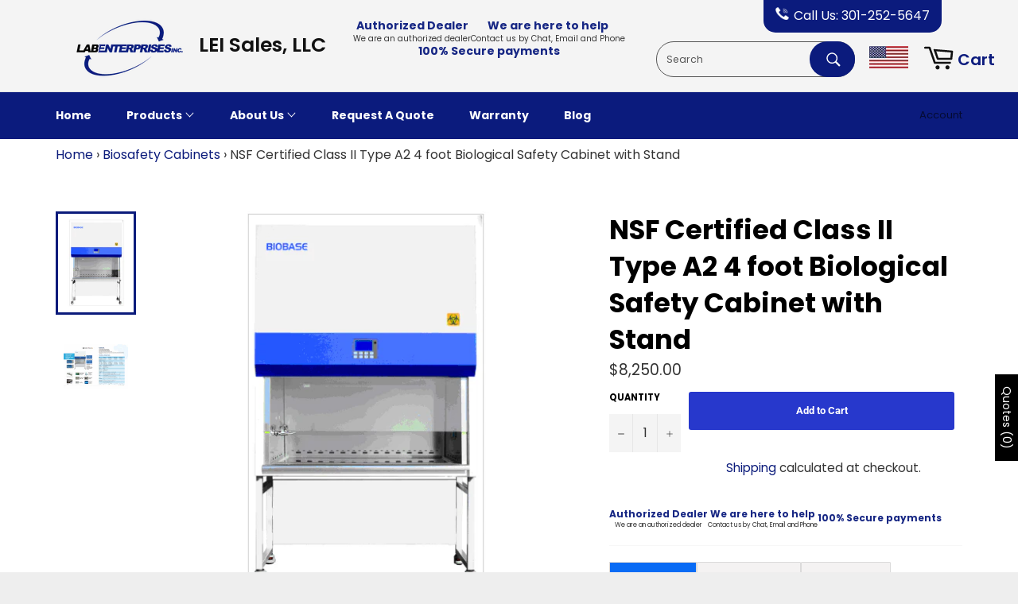

--- FILE ---
content_type: text/html; charset=utf-8
request_url: https://www.leisales.com/collections/biosafety-cabinets/products/class-ii-type-a2-4-foot-biological-safety-cabinet-with-stand
body_size: 46802
content:
<!doctype html>
<html class="no-js" lang="en">
<head>


  
  <style>
   input#SiteNavSearch {
   width: 250px;
   opacity: 1;
   border: 2px solid #898989;

}
button.text-link.site-header__link.site-header__search-submit {
   z-index: 1;
}
    </style>
  
  <meta charset="utf-8">
  <meta http-equiv="X-UA-Compatible" content="IE=edge,chrome=1">
  <meta name="viewport" content="width=device-width,initial-scale=1">
  <meta name="theme-color" content="#eeeeee">
  <meta name="ahrefs-site-verification" content="67b166bdbea74e57f624536bfc6b6819c6d3b93c050f98e8bcce96bc2fd8233c">
<!--   <link rel="stylesheet" type="text/css" href="https://cdnjs.cloudflare.com/ajax/libs/font-awesome/5.13.0/css/all.min.css"> -->
<script>
  if ('fonts' in document) {
    document.fonts.ready.then(() => {
      document.documentElement.classList.add('fonts-loaded');
    });
  }
</script>
  <script>
  new PerformanceObserver((entryList) => {
    for (const entry of entryList.getEntries()) {
      console.log(entry.name, entry.startTime);
    }
  }).observe({ type: 'paint', buffered: true });

  new PerformanceObserver((entryList) => {
    for (const entry of entryList.getEntries()) {
      console.log('LCP candidate:', entry.startTime, entry.element);
    }
  }).observe({ type: 'largest-contentful-paint', buffered: true });
</script>

  <script>
window.addEventListener('load', function () {
    let initialized = false;

    const loadScripts = () => {
      if (initialized) return;
      initialized = true;

      // Example: defer review widget
      let s = document.createElement('script');
      s.src = 'https://cdn.loox.io/widget.js';
      s.async = true;
      document.body.appendChild(s);
    };

    window.addEventListener('scroll', loadScripts, { once: true });
    window.addEventListener('touchstart', loadScripts, { once: true });
  });
</script>
  
  
    <link rel="shortcut icon" href="//www.leisales.com/cdn/shop/files/Lab_Enterprises_Logo_819ebfac-aa93-4deb-9697-0762d3b21ab1_32x32.png?v=1613533793" type="image/png">
  

  <link rel="canonical" href="https://www.leisales.com/products/class-ii-type-a2-4-foot-biological-safety-cabinet-with-stand">
  <title>
  NSF Certified Class II Type A2 4 foot Biological Safety Cabinet with S &ndash; LEI Sales
  </title>

   

  

<meta name="description" content="NSF Certified Class II Type A2 4 foot Biological Safety Cabinet with Stand Manufacturer: Biobase Model: BSC-4FA2-NA Condition: New.  Country of Origin: China Warranty: 3 years manufacturer&#39;s warranty for this biosafety cabinet excluding consumables, such as UV lamp, LED lamp and filters. If warranty is expired, the man">


 

 

  <!-- /snippets/social-meta-tags.liquid -->




<meta property="og:site_name" content="LEI Sales">
<meta property="og:url" content="https://www.leisales.com/products/class-ii-type-a2-4-foot-biological-safety-cabinet-with-stand">
<meta property="og:title" content="NSF Certified Class II Type A2 4 foot Biological Safety Cabinet with Stand">
<meta property="og:type" content="product">
<meta property="og:description" content="NSF Certified Class II Type A2 4 foot Biological Safety Cabinet with Stand Manufacturer: Biobase Model: BSC-4FA2-NA Condition: New.  Country of Origin: China Warranty: 3 years manufacturer&#39;s warranty for this biosafety cabinet excluding consumables, such as UV lamp, LED lamp and filters. If warranty is expired, the man">

  <meta property="og:price:amount" content="8,250.00">
  <meta property="og:price:currency" content="USD">

<meta property="og:image" content="http://www.leisales.com/cdn/shop/products/54525_1200x1200.gif?v=1671732648"><meta property="og:image" content="http://www.leisales.com/cdn/shop/products/03-04NSFCertifiedBiologicalSafetyCabinet-_002_1200x1200.jpg?v=1671732648">
<meta property="og:image:secure_url" content="https://www.leisales.com/cdn/shop/products/54525_1200x1200.gif?v=1671732648"><meta property="og:image:secure_url" content="https://www.leisales.com/cdn/shop/products/03-04NSFCertifiedBiologicalSafetyCabinet-_002_1200x1200.jpg?v=1671732648">


<meta name="twitter:card" content="summary_large_image">
<meta name="twitter:title" content="NSF Certified Class II Type A2 4 foot Biological Safety Cabinet with Stand">
<meta name="twitter:description" content="NSF Certified Class II Type A2 4 foot Biological Safety Cabinet with Stand Manufacturer: Biobase Model: BSC-4FA2-NA Condition: New.  Country of Origin: China Warranty: 3 years manufacturer&#39;s warranty for this biosafety cabinet excluding consumables, such as UV lamp, LED lamp and filters. If warranty is expired, the man">


  <link rel="dns-prefetch" href="https://cdn.shopify.com" crossorigin>
  <link rel="preconnect" href="https://www.leisales.com/products/class-ii-type-a2-4-foot-biological-safety-cabinet-with-stand" crossorigin>
  <link rel="preconnect" href="https://cdn.shopify.com" crossorigin> 

  <script>
    document.documentElement.className = document.documentElement.className.replace('no-js', 'js');
  </script>
  
  <link href="//www.leisales.com/cdn/shop/t/12/assets/theme.scss.css?v=10813786724597407771766414584" rel="stylesheet" type="text/css" media="all" />

  <script>
    window.theme = window.theme || {};

    theme.strings = {
      stockAvailable: "1 available",
      addToCart: "Add to Cart",
      soldOut: "Sold Out",
      unavailable: "Unavailable",
      noStockAvailable: "The item could not be added to your cart because there are not enough in stock.",
      willNotShipUntil: "Will not ship until [date]",
      willBeInStockAfter: "Will be in stock after [date]",
      totalCartDiscount: "You're saving [savings]",
      addressError: "Error looking up that address",
      addressNoResults: "No results for that address",
      addressQueryLimit: "You have exceeded the Google API usage limit. Consider upgrading to a \u003ca href=\"https:\/\/developers.google.com\/maps\/premium\/usage-limits\"\u003ePremium Plan\u003c\/a\u003e.",
      authError: "There was a problem authenticating your Google Maps API Key."
    };
  </script>

  
  

  

  
    <script>
      window.theme = window.theme || {};
      theme.moneyFormat = "${{amount}}";
    </script>
  
<!-- <script src="https://ajax.googleapis.com/ajax/libs/jquery/3.5.1/jquery.min.js" async="async"></script> -->
  
  
<script src="//www.leisales.com/cdn/shop/t/12/assets/lazysizes.min.js?v=56045284683979784691660257872" defer="defer"></script>
	<script>window.performance && window.performance.mark && window.performance.mark('shopify.content_for_header.start');</script><meta name="google-site-verification" content="_ti2im2-MfzKm99AHv0eNvU8OQFnXG80Bb-iVhyAbcA">
<meta name="google-site-verification" content="SfF62x9oKcHRR8glFyFzpnnZRtEZhHHOsUzUcf2L8OU">
<meta id="shopify-digital-wallet" name="shopify-digital-wallet" content="/12120621120/digital_wallets/dialog">
<meta name="shopify-checkout-api-token" content="488c7a9839a7ef28298a5b7c7af92f10">
<meta id="in-context-paypal-metadata" data-shop-id="12120621120" data-venmo-supported="false" data-environment="production" data-locale="en_US" data-paypal-v4="true" data-currency="USD">
<link rel="alternate" type="application/json+oembed" href="https://www.leisales.com/products/class-ii-type-a2-4-foot-biological-safety-cabinet-with-stand.oembed">
<script async="async" data-src="/checkouts/internal/preloads.js?locale=en-US"></script>
<link rel="preconnect" href="https://shop.app" crossorigin="anonymous">
<script async="async" data-src="https://shop.app/checkouts/internal/preloads.js?locale=en-US&shop_id=12120621120" crossorigin="anonymous"></script>
<script id="apple-pay-shop-capabilities" type="application/json">{"shopId":12120621120,"countryCode":"US","currencyCode":"USD","merchantCapabilities":["supports3DS"],"merchantId":"gid:\/\/shopify\/Shop\/12120621120","merchantName":"LEI Sales","requiredBillingContactFields":["postalAddress","email","phone"],"requiredShippingContactFields":["postalAddress","email","phone"],"shippingType":"shipping","supportedNetworks":["visa","masterCard","amex","discover","elo","jcb"],"total":{"type":"pending","label":"LEI Sales","amount":"1.00"},"shopifyPaymentsEnabled":true,"supportsSubscriptions":true}</script>
<script id="shopify-features" type="application/json">{"accessToken":"488c7a9839a7ef28298a5b7c7af92f10","betas":["rich-media-storefront-analytics"],"domain":"www.leisales.com","predictiveSearch":true,"shopId":12120621120,"locale":"en"}</script>
<script>var Shopify = Shopify || {};
Shopify.shop = "lab-enterprises.myshopify.com";
Shopify.locale = "en";
Shopify.currency = {"active":"USD","rate":"1.0"};
Shopify.country = "US";
Shopify.theme = {"name":"MOS - 29Dec with Installments message | DEV SPEED","id":131038707876,"schema_name":"Venture","schema_version":"8.0.1","theme_store_id":775,"role":"main"};
Shopify.theme.handle = "null";
Shopify.theme.style = {"id":null,"handle":null};
Shopify.cdnHost = "www.leisales.com/cdn";
Shopify.routes = Shopify.routes || {};
Shopify.routes.root = "/";</script>
<script type="module">!function(o){(o.Shopify=o.Shopify||{}).modules=!0}(window);</script>
<script>!function(o){function n(){var o=[];function n(){o.push(Array.prototype.slice.apply(arguments))}return n.q=o,n}var t=o.Shopify=o.Shopify||{};t.loadFeatures=n(),t.autoloadFeatures=n()}(window);</script>
<script>
  window.ShopifyPay = window.ShopifyPay || {};
  window.ShopifyPay.apiHost = "shop.app\/pay";
  window.ShopifyPay.redirectState = null;
</script>
<script id="shop-js-analytics" type="application/json">{"pageType":"product"}</script>
<script type="lazyload2" async type="module" data-src="//www.leisales.com/cdn/shopifycloud/shop-js/modules/v2/client.init-shop-cart-sync_BdyHc3Nr.en.esm.js"></script>
<script type="lazyload2" async type="module" data-src="//www.leisales.com/cdn/shopifycloud/shop-js/modules/v2/chunk.common_Daul8nwZ.esm.js"></script>
<script type="module">
  await import("//www.leisales.com/cdn/shopifycloud/shop-js/modules/v2/client.init-shop-cart-sync_BdyHc3Nr.en.esm.js");
await import("//www.leisales.com/cdn/shopifycloud/shop-js/modules/v2/chunk.common_Daul8nwZ.esm.js");

  window.Shopify.SignInWithShop?.initShopCartSync?.({"fedCMEnabled":true,"windoidEnabled":true});

</script>
<script type="lazyload2" async type="module" data-src="//www.leisales.com/cdn/shopifycloud/shop-js/modules/v2/client.payment-terms_MV4M3zvL.en.esm.js"></script>
<script type="lazyload2" async type="module" data-src="//www.leisales.com/cdn/shopifycloud/shop-js/modules/v2/chunk.common_Daul8nwZ.esm.js"></script>
<script type="lazyload2" async type="module" data-src="//www.leisales.com/cdn/shopifycloud/shop-js/modules/v2/chunk.modal_CQq8HTM6.esm.js"></script>
<script type="module">
  await import("//www.leisales.com/cdn/shopifycloud/shop-js/modules/v2/client.payment-terms_MV4M3zvL.en.esm.js");
await import("//www.leisales.com/cdn/shopifycloud/shop-js/modules/v2/chunk.common_Daul8nwZ.esm.js");
await import("//www.leisales.com/cdn/shopifycloud/shop-js/modules/v2/chunk.modal_CQq8HTM6.esm.js");

  
</script>
<script>
  window.Shopify = window.Shopify || {};
  if (!window.Shopify.featureAssets) window.Shopify.featureAssets = {};
  window.Shopify.featureAssets['shop-js'] = {"shop-cart-sync":["modules/v2/client.shop-cart-sync_QYOiDySF.en.esm.js","modules/v2/chunk.common_Daul8nwZ.esm.js"],"init-fed-cm":["modules/v2/client.init-fed-cm_DchLp9rc.en.esm.js","modules/v2/chunk.common_Daul8nwZ.esm.js"],"shop-button":["modules/v2/client.shop-button_OV7bAJc5.en.esm.js","modules/v2/chunk.common_Daul8nwZ.esm.js"],"init-windoid":["modules/v2/client.init-windoid_DwxFKQ8e.en.esm.js","modules/v2/chunk.common_Daul8nwZ.esm.js"],"shop-cash-offers":["modules/v2/client.shop-cash-offers_DWtL6Bq3.en.esm.js","modules/v2/chunk.common_Daul8nwZ.esm.js","modules/v2/chunk.modal_CQq8HTM6.esm.js"],"shop-toast-manager":["modules/v2/client.shop-toast-manager_CX9r1SjA.en.esm.js","modules/v2/chunk.common_Daul8nwZ.esm.js"],"init-shop-email-lookup-coordinator":["modules/v2/client.init-shop-email-lookup-coordinator_UhKnw74l.en.esm.js","modules/v2/chunk.common_Daul8nwZ.esm.js"],"pay-button":["modules/v2/client.pay-button_DzxNnLDY.en.esm.js","modules/v2/chunk.common_Daul8nwZ.esm.js"],"avatar":["modules/v2/client.avatar_BTnouDA3.en.esm.js"],"init-shop-cart-sync":["modules/v2/client.init-shop-cart-sync_BdyHc3Nr.en.esm.js","modules/v2/chunk.common_Daul8nwZ.esm.js"],"shop-login-button":["modules/v2/client.shop-login-button_D8B466_1.en.esm.js","modules/v2/chunk.common_Daul8nwZ.esm.js","modules/v2/chunk.modal_CQq8HTM6.esm.js"],"init-customer-accounts-sign-up":["modules/v2/client.init-customer-accounts-sign-up_C8fpPm4i.en.esm.js","modules/v2/client.shop-login-button_D8B466_1.en.esm.js","modules/v2/chunk.common_Daul8nwZ.esm.js","modules/v2/chunk.modal_CQq8HTM6.esm.js"],"init-shop-for-new-customer-accounts":["modules/v2/client.init-shop-for-new-customer-accounts_CVTO0Ztu.en.esm.js","modules/v2/client.shop-login-button_D8B466_1.en.esm.js","modules/v2/chunk.common_Daul8nwZ.esm.js","modules/v2/chunk.modal_CQq8HTM6.esm.js"],"init-customer-accounts":["modules/v2/client.init-customer-accounts_dRgKMfrE.en.esm.js","modules/v2/client.shop-login-button_D8B466_1.en.esm.js","modules/v2/chunk.common_Daul8nwZ.esm.js","modules/v2/chunk.modal_CQq8HTM6.esm.js"],"shop-follow-button":["modules/v2/client.shop-follow-button_CkZpjEct.en.esm.js","modules/v2/chunk.common_Daul8nwZ.esm.js","modules/v2/chunk.modal_CQq8HTM6.esm.js"],"lead-capture":["modules/v2/client.lead-capture_BntHBhfp.en.esm.js","modules/v2/chunk.common_Daul8nwZ.esm.js","modules/v2/chunk.modal_CQq8HTM6.esm.js"],"checkout-modal":["modules/v2/client.checkout-modal_CfxcYbTm.en.esm.js","modules/v2/chunk.common_Daul8nwZ.esm.js","modules/v2/chunk.modal_CQq8HTM6.esm.js"],"shop-login":["modules/v2/client.shop-login_Da4GZ2H6.en.esm.js","modules/v2/chunk.common_Daul8nwZ.esm.js","modules/v2/chunk.modal_CQq8HTM6.esm.js"],"payment-terms":["modules/v2/client.payment-terms_MV4M3zvL.en.esm.js","modules/v2/chunk.common_Daul8nwZ.esm.js","modules/v2/chunk.modal_CQq8HTM6.esm.js"]};
</script>
<script>(function() {
  var isLoaded = false;
  function asyncLoad() {
    if (isLoaded) return;
    isLoaded = true;
    var urls = ["https:\/\/accessories.w3apps.co\/js\/accessories.js?shop=lab-enterprises.myshopify.com","https:\/\/sf.bayengage.com\/sf.js?t=dcb67ae5e533\u0026v=1642716613\u0026shop=lab-enterprises.myshopify.com","\/\/cdn.shopify.com\/proxy\/b1b116a49fbf5c8c153d52bc0079073fe8e0ef5383eafe5d5cebab219c6c72d7\/tabs.tkdigital.dev\/scripts\/ne_smart_tabs_fcad25b99b28496655d382519a45e1a0.js?shop=lab-enterprises.myshopify.com\u0026sp-cache-control=cHVibGljLCBtYXgtYWdlPTkwMA","https:\/\/cdn.autoketing.org\/sdk-cdn\/recommended\/dist\/top-pin-embed.js?t=1755017043633684911\u0026shop=lab-enterprises.myshopify.com"];
    for (var i = 0; i < urls.length; i++) {
      var s = document.createElement('script');
      s.type = 'text/javascript';
      s.async = true;
      s.src = urls[i];
      var x = document.getElementsByTagName('script')[0];
      x.parentNode.insertBefore(s, x);
    }
  };
  if(window.attachEvent) {
    window.attachEvent('onload', asyncLoad);
  } else {
    window.addEventListener('wnw_load', asyncLoad, false);
  }
})();</script>
<script id="__st">var __st={"a":12120621120,"offset":-18000,"reqid":"1d6db23b-9690-4920-bb81-cacd5d980132-1768949800","pageurl":"www.leisales.com\/collections\/biosafety-cabinets\/products\/class-ii-type-a2-4-foot-biological-safety-cabinet-with-stand","u":"7e4e0995d5cc","p":"product","rtyp":"product","rid":7514720665764};</script>
<script>window.ShopifyPaypalV4VisibilityTracking = true;</script>
<script id="captcha-bootstrap">!function(){'use strict';const t='contact',e='account',n='new_comment',o=[[t,t],['blogs',n],['comments',n],[t,'customer']],c=[[e,'customer_login'],[e,'guest_login'],[e,'recover_customer_password'],[e,'create_customer']],r=t=>t.map((([t,e])=>`form[action*='/${t}']:not([data-nocaptcha='true']) input[name='form_type'][value='${e}']`)).join(','),a=t=>()=>t?[...document.querySelectorAll(t)].map((t=>t.form)):[];function s(){const t=[...o],e=r(t);return a(e)}const i='password',u='form_key',d=['recaptcha-v3-token','g-recaptcha-response','h-captcha-response',i],f=()=>{try{return window.sessionStorage}catch{return}},m='__shopify_v',_=t=>t.elements[u];function p(t,e,n=!1){try{const o=window.sessionStorage,c=JSON.parse(o.getItem(e)),{data:r}=function(t){const{data:e,action:n}=t;return t[m]||n?{data:e,action:n}:{data:t,action:n}}(c);for(const[e,n]of Object.entries(r))t.elements[e]&&(t.elements[e].value=n);n&&o.removeItem(e)}catch(o){console.error('form repopulation failed',{error:o})}}const l='form_type',E='cptcha';function T(t){t.dataset[E]=!0}const w=window,h=w.document,L='Shopify',v='ce_forms',y='captcha';let A=!1;((t,e)=>{const n=(g='f06e6c50-85a8-45c8-87d0-21a2b65856fe',I='https://cdn.shopify.com/shopifycloud/storefront-forms-hcaptcha/ce_storefront_forms_captcha_hcaptcha.v1.5.2.iife.js',D={infoText:'Protected by hCaptcha',privacyText:'Privacy',termsText:'Terms'},(t,e,n)=>{const o=w[L][v],c=o.bindForm;if(c)return c(t,g,e,D).then(n);var r;o.q.push([[t,g,e,D],n]),r=I,A||(h.body.append(Object.assign(h.createElement('script'),{id:'captcha-provider',async:!0,src:r})),A=!0)});var g,I,D;w[L]=w[L]||{},w[L][v]=w[L][v]||{},w[L][v].q=[],w[L][y]=w[L][y]||{},w[L][y].protect=function(t,e){n(t,void 0,e),T(t)},Object.freeze(w[L][y]),function(t,e,n,w,h,L){const[v,y,A,g]=function(t,e,n){const i=e?o:[],u=t?c:[],d=[...i,...u],f=r(d),m=r(i),_=r(d.filter((([t,e])=>n.includes(e))));return[a(f),a(m),a(_),s()]}(w,h,L),I=t=>{const e=t.target;return e instanceof HTMLFormElement?e:e&&e.form},D=t=>v().includes(t);t.addEventListener('submit',(t=>{const e=I(t);if(!e)return;const n=D(e)&&!e.dataset.hcaptchaBound&&!e.dataset.recaptchaBound,o=_(e),c=g().includes(e)&&(!o||!o.value);(n||c)&&t.preventDefault(),c&&!n&&(function(t){try{if(!f())return;!function(t){const e=f();if(!e)return;const n=_(t);if(!n)return;const o=n.value;o&&e.removeItem(o)}(t);const e=Array.from(Array(32),(()=>Math.random().toString(36)[2])).join('');!function(t,e){_(t)||t.append(Object.assign(document.createElement('input'),{type:'hidden',name:u})),t.elements[u].value=e}(t,e),function(t,e){const n=f();if(!n)return;const o=[...t.querySelectorAll(`input[type='${i}']`)].map((({name:t})=>t)),c=[...d,...o],r={};for(const[a,s]of new FormData(t).entries())c.includes(a)||(r[a]=s);n.setItem(e,JSON.stringify({[m]:1,action:t.action,data:r}))}(t,e)}catch(e){console.error('failed to persist form',e)}}(e),e.submit())}));const S=(t,e)=>{t&&!t.dataset[E]&&(n(t,e.some((e=>e===t))),T(t))};for(const o of['focusin','change'])t.addEventListener(o,(t=>{const e=I(t);D(e)&&S(e,y())}));const B=e.get('form_key'),M=e.get(l),P=B&&M;t.addEventListener('DOMContentLoaded2',(()=>{const t=y();if(P)for(const e of t)e.elements[l].value===M&&p(e,B);[...new Set([...A(),...v().filter((t=>'true'===t.dataset.shopifyCaptcha))])].forEach((e=>S(e,t)))}))}(h,new URLSearchParams(w.location.search),n,t,e,['guest_login'])})(!0,!0)}();</script>
<script integrity="sha256-4kQ18oKyAcykRKYeNunJcIwy7WH5gtpwJnB7kiuLZ1E=" data-source-attribution="shopify.loadfeatures" type="lazyload2" data-src="//www.leisales.com/cdn/shopifycloud/storefront/assets/storefront/load_feature-a0a9edcb.js" crossorigin="anonymous"></script>
<script crossorigin="anonymous" type="lazyload2" data-src="//www.leisales.com/cdn/shopifycloud/storefront/assets/shopify_pay/storefront-65b4c6d7.js?v=20250812"></script>
<script data-source-attribution="shopify.dynamic_checkout.dynamic.init">var Shopify=Shopify||{};Shopify.PaymentButton=Shopify.PaymentButton||{isStorefrontPortableWallets:!0,init:function(){window.Shopify.PaymentButton.init=function(){};var t=document.createElement("script");t.src="https://www.leisales.com/cdn/shopifycloud/portable-wallets/latest/portable-wallets.en.js",t.type="module",document.head.appendChild(t)}};
</script>
<script data-source-attribution="shopify.dynamic_checkout.buyer_consent">
  function portableWalletsHideBuyerConsent(e){var t=document.getElementById("shopify-buyer-consent"),n=document.getElementById("shopify-subscription-policy-button");t&&n&&(t.classList.add("hidden"),t.setAttribute("aria-hidden","true"),n.removeEventListener("click",e))}function portableWalletsShowBuyerConsent(e){var t=document.getElementById("shopify-buyer-consent"),n=document.getElementById("shopify-subscription-policy-button");t&&n&&(t.classList.remove("hidden"),t.removeAttribute("aria-hidden"),n.addEventListener("click",e))}window.Shopify?.PaymentButton&&(window.Shopify.PaymentButton.hideBuyerConsent=portableWalletsHideBuyerConsent,window.Shopify.PaymentButton.showBuyerConsent=portableWalletsShowBuyerConsent);
</script>
<script data-source-attribution="shopify.dynamic_checkout.cart.bootstrap">document.addEventListener("DOMContentLoaded2",(function(){function t(){return document.querySelector("shopify-accelerated-checkout-cart, shopify-accelerated-checkout")}if(t())Shopify.PaymentButton.init();else{new MutationObserver((function(e,n){t()&&(Shopify.PaymentButton.init(),n.disconnect())})).observe(document.body,{childList:!0,subtree:!0})}}));
</script>
<link id="shopify-accelerated-checkout-styles" rel="stylesheet" media="screen" href="https://www.leisales.com/cdn/shopifycloud/portable-wallets/latest/accelerated-checkout-backwards-compat.css" crossorigin="anonymous">
<style id="shopify-accelerated-checkout-cart">
        #shopify-buyer-consent {
  margin-top: 1em;
  display: inline-block;
  width: 100%;
}

#shopify-buyer-consent.hidden {
  display: none;
}

#shopify-subscription-policy-button {
  background: none;
  border: none;
  padding: 0;
  text-decoration: underline;
  font-size: inherit;
  cursor: pointer;
}

#shopify-subscription-policy-button::before {
  box-shadow: none;
}

      </style>

<script>window.performance && window.performance.mark && window.performance.mark('shopify.content_for_header.end');</script>
	<script>var trekkie=[];trekkie.integrations=!0;</script><!-- Snippet for Upsell System app -->
  <script>
/* Upsell System App Config */
if (!window.ShopifyUpsellConfig) {
    window.ShopifyUpsellConfig = {
        "template": "product",
        "cart": {"note":null,"attributes":{},"original_total_price":0,"total_price":0,"total_discount":0,"total_weight":0.0,"item_count":0,"items":[],"requires_shipping":false,"currency":"USD","items_subtotal_price":0,"cart_level_discount_applications":[],"checkout_charge_amount":0},
        "appName": "shopify_upsell",
        "formSelector": 'form[action="/cart"]',
        "checkoutButtonSelector": '[type="submit"][name="checkout"]',
        "updateInputSelector": '[name^="updates["]',
        "productFormSelector": 'form[action="/cart/add"]',
        "addToCartSelector": '[type="submit"]',
        "blockDefaultAddToCart": true,
        "baseUrl": '/a/shopify-upsell-api/v1',
        "debug": false,
    };
}
</script>

<script>
/* Upsell System App Data */
if (!window.ShopifyUpsellData) {
    window.ShopifyUpsellData = {
        settings: {"enabled":true,"enabled_for_mobile":true,"popup_type":"flash","popup_trigger":"cart_page","popup_products_count":16,"popup_font_family":"Arial","popup_google_font":"","popup_title_color":"#637381","popup_title_size":24,"popup_background":"#ffffff","product_title_color":"#000000","product_title_size":16,"product_text_color":"#777777","product_text_size":16,"product_old_price_color":"#637381","product_old_price_size":16,"product_price_color":"#bf9f66","product_price_size":16,"buy_button_caption":"Add to cart","buy_button_color":"#ffffff","buy_button_background":"#919eab","discard_button_caption":"No, thanks","discard_button_color":"#777777","default_offer_message":"Special offer","default_success_message":"Success Message"}
    };
}
</script>

	
  <!--Start of Tawk.to Script-->
<script type="text/javascript">
var Tawk_API=Tawk_API||{}, Tawk_LoadStart=new Date();
(function(){
var s1=document.createElement("script"),s0=document.getElementsByTagName("script")[0];
s1.async=true;
s1.src='https://embed.tawk.to/5e93f97b35bcbb0c9ab05fb4/default';
s1.charset='UTF-8';
s1.setAttribute('crossorigin','*');
s0.parentNode.insertBefore(s1,s0);
})();
</script>
<!--End of Tawk.to Script-->

  <meta name="google-site-verification" content="A2TrUG7IDmh2zU1YrYiiuLBAsSz7LwlFwRdn6HoEF4c" />
<script type="text/javascript">
  /*  (function(c,l,a,r,i,t,y){
        c[a]=c[a]||function(){(c[a].q=c[a].q||[]).push(arguments)};
        t=l.createElement(r);t.async=1;t.src="https://www.clarity.ms/tag/"+i;
        y=l.getElementsByTagName(r)[0];y.parentNode.insertBefore(t,y);
    })(window, document, "clarity", "script", "rmjn5ll1nt");
    */

    function loadClarity() {
  (function(c,l,a,r,i,t,y){
      c[a]=c[a]||function(){(c[a].q=c[a].q||[]).push(arguments)};
      t=l.createElement(r); 
      t.async=1; 
      t.src="https://www.clarity.ms/tag/"+i;
      y=l.getElementsByTagName(r)[0]; 
      y.parentNode.insertBefore(t,y);
  })(window, document, "clarity", "script", "rmjn5ll1nt");
}

window.addEventListener('scroll', loadClarity, { once: true });
window.addEventListener('touchstart', loadClarity, { once: true });
</script>





<!-- BEGIN app block: shopify://apps/sa-request-a-quote/blocks/app-embed-block/56d84fcb-37c7-4592-bb51-641b7ec5eef0 -->


<script type="text/javascript">
    var config = {"settings":{"app_url":"https:\/\/quote.samita.io","shop_url":"lab-enterprises.myshopify.com","domain":"www.leisales.com","plan":"PREMIUM","new_frontend":0,"new_setting":1,"front_shop_url":"www.leisales.com","search_template_created":"true","collection_enable":0,"product_enable":1,"rfq_page":"request-a-quote","rfq_history":"quotes-history","lang_translations":[],"lang_translationsFormbuilder":[],"selector":{"productForm":[".home-product form[action*=\"\/cart\/add\"]",".shop-product form[action*=\"\/cart\/add\"]","#shopify-section-featured-product form[action*=\"\/cart\/add\"]","form.apb-product-form",".product-form__buy-buttons form[action*=\"\/cart\/add\"]","product-form form[action*=\"\/cart\/add\"]",".product-form form[action*=\"\/cart\/add\"]",".product-page form[action*=\"\/cart\/add\"]",".product-add form[action*=\"\/cart\/add\"]","[id*=\"ProductSection--\"] form[action*=\"\/cart\/add\"]","form#add-to-cart-form","form.sf-cart__form","form.productForm","form.product-form","form.product-single__form","form.shopify-product-form:not(#product-form-installment)","form.atc-form","form.atc-form-mobile","form[action*=\"\/cart\/add\"]:not([hidden]):not(#product-form-installment)"],"addtocart_selector":"#shopify_add_to_cart,.product-form .btn-cart,.js-product-button-add-to-cart,.shopify-product-form .btn-addtocart,#product-add-to-cart,.shopify-product-form .add_to_cart,.product-details__add-to-cart-button,.shopify-product-form .product-submit,.product-form__cart-buttons,.shopify-product-form input[type=\"submit\"],.js-product-form button[type=\"submit\"],form.product-purchase-form button[type=\"submit\"],#addToCart,#AddToCart,[data-btn-type=\"add-to-cart\"],.default-cart-button__button,.shopify-product-form button[data-add-to-cart],form[data-product-form] .add-to-cart-btn,.product__submit__add,.product-form .add-to-cart-button,.product-form__cart-submit,.shopify-product-form button[data-product-add],#AddToCart--product-template,.product-buy-buttons--cta,.product-form__add-btn,form[data-type=\"add-to-cart-form\"] .product__add-to-cart,.productForm .productForm-submit,.ProductForm__AddToCart,.shopify-product-form .btn--add-to-cart,.ajax-product-form button[data-add-to-cart],.shopify-product-form .product__submit__add,form[data-product-form] .add-to-cart,.product-form .product__submit__add,.shopify-product-form button[type=\"submit\"][data-add-button],.product-form .product-form__add-button,.product-form__submit,.product-single__form .add-to-cart,form#AddToCartForm button#AddToCart,form.shopify-product-form button.add-to-cart,form[action*=\"\/cart\/add\"] [name=\"add\"],form[action*=\"\/cart\/add\"] button#AddToCartDesk, form[data-product-form] button[data-product-add], .product-form--atc-button[data-product-atc], .globo-validationForm, button.single_add_to_cart_button, input#AddToCart-product-template, button[data-action=\"add-to-cart\"], .product-details-wrapper .add-to-cart input, form.product-menu-form .product-menu-button[data-product-menu-button-atc], .product-add input#AddToCart, #product-content #add-to-cart #addToCart, .product-form-submit-wrap .add-to-cart-button, .productForm-block .productForm-submit, .btn-wrapper-c .add, .product-submit input.add-to-cart, .form-element-quantity-submit .form-element-submit-button, .quantity-submit-row__submit input, form#AddToCartForm .product-add input#addToCart, .product__form .product__add-to-cart, #product-description form .product-add .add, .product-add input.button.product-add-available, .globo__validation-default, #product-area .product-details-wrapper .options .selector-wrapper .submit,.product_type_simple add_to_cart_button,.pr_atc,.js-product-button-add-to-cart,.product-cta,.tt-btn-addtocart,.product-card-interaction,.product-item__quick-form,.product--quick-add,.btn--quick[data-add-to-cart],.product-card-btn__btn,.productitem--action-atc,.quick-add-btn,.quick-add-button,.product-item__quick-add-button,add-to-cart,.cartButton,.product_after_shop_loop_buttons,.quick-buy-product-form .pb-button-shadow,.product-form__submit,.quick-add__submit,.product__submit__add,form #AddToCart-product-template, form #AddToCart, form #addToCart-product-template, form .product__add-to-cart-button, form .product-form__cart-submit, form .add-to-cart, form .cart-functions \u003e button, form .productitem--action-atc, form .product-form--atc-button, form .product-menu-button-atc, form .product__add-to-cart, form .add-to-cart-button, form #addToCart, form .product-detail__form__action \u003e button, form .product-form-submit-wrap \u003e input, form .product-form input[type=\"submit\"], form input.submit, form .add_to_cart, form .product-item-quick-shop, form #add-to-cart, form .productForm-submit, form .add-to-cart-btn, form .product-single__add-btn, form .quick-add--add-button, form .product-page--add-to-cart, form .addToCart, form .product-form .form-actions, form .button.add, form button#add, form .addtocart, form .AddtoCart, form .product-add input.add, form button#purchase, form[action*=\"\/cart\/add\"] button[type=\"submit\"], form .product__form button[type=\"submit\"], form #AddToCart--product-template","addToCartTextElement":"[data-add-to-cart-text], [data-button-text], .button-text, *:not(.icon):not(.spinner):not(.no-js):not(.spinner-inner-1):not(.spinner-inner-2):not(.spinner-inner-3)","collectionProductForm":".spf-product__form, form[action*=\"\/cart\/add\"]","collectionAddToCartSelector":".collectionPreorderAddToCartBtn, [type=\"submit\"]:not(.quick-add__submit), [name=\"add\"]:not(.quick-add__submit), .add-to-cart-btn, .pt-btn-addtocart, .js-add-to-cart, .tt-btn-addtocart, .spf-product__form-btn-addtocart, .ProductForm__AddToCart, button.gt_button.gt_product-button--add-to-cart, .button--addToCart","productCollectionItem":".grid__item, .product-item, .card \u003e .card__content .card__information,.collection-product-card,.sf__pcard,.product-item__content,.products .product-col,.pr_list_item,.pr_grid_item,.product-wrap,.tt-layout-product-item .tt-product,.products-grid .grid-item,.product-grid .indiv-product, .product-list [data-product-item],.product-list .product-block,.collection-products .collection-product,.collection__grid-loop .product-index,.product-thumbnail[data-product-thumbnail],.filters-results .product-list .card,.product-loop .product-index,#main-collection-product-grid .product-index,.collection-container .product,.featured-collection .product,.collection__grid-item,.collection-product,[data-product-grid-item],.product-grid-item.product-grid-item--featured,.collection__products .product-grid-item, .collection-alternating-product,.product-list-item, .collection-product-grid [class*=\"column\"],.collection-filters .product-grid-item, .featured-collection__content .featured-collection__item,.collection-grid .grid-item.grid-product,#CollectionProductGrid .collection-list li,.collection__products .product-item,.collection__products .product-item,#main-collection-product-grid .product-loop__item,.product-loop .product-loop__item, .products #ajaxSection c:not(.card-price),#main-collection-products .product,.grid.gap-theme \u003e li,.mainCollectionProductGrid .grid .block-product,.collection-grid-main .items-start \u003e .block, .s-collection__products .c-product-item,.products-grid .product,[data-section-type=\"collection\"] .group.block,.blocklayout .block.product,.sf__pcard,.product-grid .product-block,.product-list .product-block .product-block__inner, .collection.grid .product-item .product-item__wrapper,.collection--body--grid .product--root,.o-layout__item .product-card,.productgrid--items .productgrid--item .productitem,.box__collection,.collection-page__product,.collection-grid__row .product-block .product-block__inner,.ProductList .Grid__Cell .ProductItem .ProductItem__Wrapper,.items .item .item__inner,.grid-flex .product-block,.product-loop .product,.collection__products .product-tile,.product-list .product-item, .product-grid .grid-item .grid-item__content,.collection .product-item, .collection__grid .product-card .product-card-info,.collection-list .block,.collection__products .product-item,.product--root[data-product-view=grid],.grid__wrapper .product-loop__item,.collection__list-item, #CollectionSection .grid-uniform .grid-item, #shopify-section-collection-template .product-item, .collections__products .featured-collections__item, .collection-grid-section:not(.shopify-section),.spf-product-card,.product-grid-item,.productitem, .type-product-grid-item, .product-details, .featured-product-content","productCollectionHref":"h3[data-href*=\"\/products\/\"], div[data-href*=\"\/products\/\"], a.product-block__link[href*=\"\/products\/\"], a.indiv-product__link[href*=\"\/products\/\"], a.thumbnail__link[href*=\"\/products\/\"], a.product-item__link[href*=\"\/products\/\"], a.product-card__link[href*=\"\/products\/\"], a.product-card-link[href*=\"\/products\/\"], a.product-block__image__link[href*=\"\/products\/\"], a.stretched-link[href*=\"\/products\/\"], a.grid-product__link[href*=\"\/products\/\"], a.product-grid-item--link[href*=\"\/products\/\"], a.product-link[href*=\"\/products\/\"], a.product__link[href*=\"\/products\/\"], a.full-unstyled-link[href*=\"\/products\/\"], a.grid-item__link[href*=\"\/products\/\"], a.grid-product__link[href*=\"\/products\/\"], a[data-product-page-link][href*=\"\/products\/\"], a[href*=\"\/products\/\"]:not(.logo-bar__link,.ButtonGroup__Item.Button,.menu-promotion__link,.site-nav__link,.mobile-nav__link,.hero__sidebyside-image-link,.announcement-link,.breadcrumbs-list__link,.single-level-link,.d-none,.icon-twitter,.icon-facebook,.icon-pinterest,#btn,.list-menu__item.link.link--tex,.btnProductQuickview,.index-banner-slides-each,.global-banner-switch,.sub-nav-item-link,.announcement-bar__link)","quickViewSelector":"a.quickview-icon.quickview, .qv-icon, .previewer-button, .sca-qv-button, .product-item__action-button[data-action=\"open-modal\"], .boost-pfs-quickview-btn, .collection-product[data-action=\"show-product\"], button.product-item__quick-shop-button, .product-item__quick-shop-button-wrapper, .open-quick-view, .product-item__action-button[data-action=\"open-modal\"], .tt-btn-quickview, .product-item-quick-shop .available, .quickshop-trigger, .productitem--action-trigger:not(.productitem--action-atc), .quick-product__btn, .thumbnail, .quick_shop, a.sca-qv-button, .overlay, .quick-view, .open-quick-view, [data-product-card-link], a[rel=\"quick-view\"], a.quick-buy, div.quickview-button \u003e a, .block-inner a.more-info, .quick-shop-modal-trigger, a.quick-view-btn, a.spo-quick-view, div.quickView-button, a.product__label--quick-shop, span.trigger-quick-view, a.act-quickview-button, a.product-modal, [data-quickshop-full], [data-quickshop-slim], [data-quickshop-trigger], .quick_view_btn, .js-quickview-trigger, [id*=\"quick-add-template\"], .js-quickbuy-button","quickViewProductForm":".qv-form, .qview-form, .description-wrapper_content, .wx-product-wrapper, #sca-qv-add-item-form, .product-form, #boost-pfs-quickview-cart-form, .product.preview .shopify-product-form, .product-details__form, .gfqv-product-form, #ModalquickView form#modal_quick_view, .quick_view_form, .product_form, .quick-buy__product-form, .quick-shop-modal form[action*=\"\/cart\/add\"], #quick-shop-modal form[action*=\"\/cart\/add\"], .white-popup.quick-view form[action*=\"\/cart\/add\"], .quick-view form[action*=\"\/cart\/add\"], [id*=\"QuickShopModal-\"] form[action*=\"\/cart\/add\"], .quick-shop.active form[action*=\"\/cart\/add\"], .quick-view-panel form[action*=\"\/cart\/add\"], .content.product.preview form[action*=\"\/cart\/add\"], .quickView-wrap form[action*=\"\/cart\/add\"], .quick-modal form[action*=\"\/cart\/add\"], #colorbox form[action*=\"\/cart\/add\"], .product-quick-view form[action*=\"\/cart\/add\"], .quickform, .modal--quickshop-full, .modal--quickshop form[action*=\"\/cart\/add\"], .quick-shop-form, .fancybox-inner form[action*=\"\/cart\/add\"], #quick-view-modal form[action*=\"\/cart\/add\"], [data-product-modal] form[action*=\"\/cart\/add\"], .modal--quick-shop.modal--is-active form[action*=\"\/cart\/add\"]","searchResultSelector":".predictive-search, .search__results__products, .search-bar__results, .predictive-search-results, #PredictiveResults, .search-results-panel, .search-flydown--results, .header-search-results-wrapper, .main_search__popup","searchResultItemSelector":".predictive-search__list-item, .predictive-search__results-list li, ul li, .product-item, .search-bar__results-products .mini-product, .search__product-loop li, .grid-item, .grid-product, .search--result-group .row, .search-flydown--product, .predictive-search-group .grid, .main-search-result, .search-result","price_selector":".sf__pcard-price,.shopify-Price-amount,#price_ppr,.product-page-info__price,.tt-price,.price-box,.product__price-container,.product-meta__price-list-container,.product-item-meta__price-list-container,.collection-product-price,.product__grid__price,.product-grid-item__price,.product-price--wrapper,.price__current,.product-loop-element__price,.product-block__price,[class*=\"product-card-price\"],.ProductMeta__PriceList,.ProductItem__PriceList,.product-detail__price,.price_wrapper,.product__price__wrap,[data-price-wrapper],.product-item__price-list,.product-single__prices,.product-block--price,.product-page--pricing,.current-price,.product-prices,.product-card-prices,.product-price-block,product-price-root,.product--price-container,.product-form__prices,.product-loop__price,.card-price,.product-price-container,.product_after_shop_loop_price,.main-product__price,.product-block-price,span[data-product-price],.block-price,product-price,.price-wrapper,.price__container,#ProductPrice-product-template,#ProductPrice,.product-price,.product__price—reg,#productPrice-product-template,.product__current-price,.product-thumb-caption-price-current,.product-item-caption-price-current,.grid-product__price,.product__price,span.price:not(.mini-cart__content .price),span.product-price,.productitem--price,.product-pricing,span.money,.product-item__price,.product-list-item-price,p.price,div.price,.product-meta__prices,div.product-price,span#price,.price.money,h3.price,a.price,.price-area,.product-item-price,.pricearea,.collectionGrid .collectionBlock-info \u003e p,#ComparePrice,.product--price-wrapper,.product-page--price-wrapper,.color--shop-accent.font-size--s.t--meta.f--main,.ComparePrice,.ProductPrice,.prodThumb .title span:last-child,.product-single__price-product-template,.product-info-price,.price-money,.prod-price,#price-field,.product-grid--price,.prices,.pricing,#product-price,.money-styling,.compare-at-price,.product-item--price,.card__price,.product-card__price,.product-price__price,.product-item__price-wrapper,.product-single__price,.grid-product__price-wrap,a.grid-link p.grid-link__meta,dl.price,.mini-product__price,.predictive-search__price","buynow_selector":".shopify-payment-button","quantity_selector":"[name=\"quantity\"], input.quantity, [name=\"qty\"]","variantSelector":".product-form__variants, .ga-product_variant_select, select[name=\"id\"], input[name=\"id\"], .qview-variants \u003e select, select[name=\"id[]\"], input[name=\"grfqId\"], select[name=\"idGlobo\"]","variantActivator":".product-form__chip-wrapper, .product__swatches [data-swatch-option], .swatch__container .swatch__option, .gf_swatches .gf_swatch, .product-form__controls-group-options select, ul.clickyboxes li, .pf-variant-select, ul.swatches-select li, .product-options__value, .form-check-swatch, button.btn.swatch select.product__variant, .pf-container a, button.variant.option, ul.js-product__variant--container li, .variant-input, .product-variant \u003e ul \u003e li  ,.input--dropdown, .HorizontalList \u003e li, .product-single__swatch__item, .globo-swatch-list ul.value \u003e .select-option, .form-swatch-item, .selector-wrapper select, select.pf-input, ul.swatches-select \u003e li.nt-swatch.swatch_pr_item, ul.gfqv-swatch-values \u003e li, .lh-swatch-select, .swatch-image, .variant-image-swatch, #option-size, .selector-wrapper .replaced, .regular-select-content \u003e .regular-select-item, .radios--input, ul.swatch-view \u003e li \u003e .swatch-selector ,.single-option-selector, .swatch-element input, [data-product-option], .single-option-selector__radio, [data-index^=\"option\"], .SizeSwatchList input, .swatch-panda input[type=radio], .swatch input, .swatch-element input[type=radio], select[id*=\"product-select-\"], select[id|=\"product-select-option\"], [id|=\"productSelect-product\"], [id|=\"ProductSelect-option\"],select[id|=\"product-variants-option\"],select[id|=\"sca-qv-product-selected-option\"],select[id*=\"product-variants-\"],select[id|=\"product-selectors-option\"],select[id|=\"variant-listbox-option\"],select[id|=\"id-option\"],select[id|=\"SingleOptionSelector\"], .variant-input-wrap input, [data-action=\"select-value\"], .product-swatch-list li, .product-form__input input","checkout_btn":"input[type=\"submit\"][name=\"checkout\"], button[type=\"submit\"][name=\"checkout\"], button[type=\"button\"][name=\"checkout\"]","quoteCounter":".quotecounter .bigquotecounter, .cart-icon .quotecount, cart-icon .count, [id=\"quoteCount\"], .quoteCount, .g-quote-item span.g-badge, .medium-up--hide.small--one-half .site-header__cart span.quotecount","positionButton":".g-atc","positionCollectionButton":".g-collection-atc","positionQuickviewButton":".g-quickview-atc","positionFeatureButton":".g-feature-atc","positionSearchButton":".g-feature-atc","positionLoginButton":".g-login-btn"},"classes":{"rfqButton":"rfq-btn","rfqCollectionButton":"rfq-collection-btn","rfqCartButton":"rfq-btn-cart","rfqLoginButton":"grfq-login-to-see-price-btn","rfqTheme":"rfq-theme","rfqHidden":"rfq-hidden","rfqHidePrice":"GRFQHidePrice","rfqHideAtcBtn":"GRFQHideAddToCartButton","rfqHideBuynowBtn":"GRFQHideBuyNowButton","rfqCollectionContent":"rfq-collection-content","rfqCollectionLoaded":"rfq-collection-loaded","rfqCollectionItem":"rfq-collection-item","rfqCollectionVariantSelector":"rfq-variant-id","rfqSingleProductForm":"rfq-product-form","rfqCollectionProductForm":"rfq-collection-form","rfqFeatureProductForm":"rfq-feature-form","rfqQuickviewProductForm":"rfq-quickview-form","rfqCollectionActivator":"rfq-variant-selector"},"translation_default":{"button":"Request a Quote","popupsuccess":"The product %s is added to your quote.","popupproductselection":null,"popupreviewinformation":null,"popupcontactinformation":null,"popupcontinue":"Continue Shopping","popupviewquote":"View Quote","popupnextstep":"Next step","popuppreviousstep":"Previous step","productsubheading":"Enter your quote quantity for each variant","popupcontactinformationheading":"Contact information","popupcontactinformationsubheading":"In order to reach out to you we would like to know a bit more about you.","popupback":"Back","popupupdate":"Update","popupproducts":"Products","popupproductssubheading":"The following products will be added to your quote request","popupthankyou":"Thank you","toast_message":"Product added to quote","pageempty":"Your quote cart is currently empty.","pagebutton":"Submit Request","pagesubmitting":"Submitting Request","pagesuccess":"Thank you for requesting a quote!","pagecontinueshopping":"Continue Shopping","pageimage":null,"pageproduct":"Product","pagevendor":"Vendor","pagesku":"SKU","pageoption":"Option","pagequantity":"Quantity","pageprice":"Price","pagetotal":"Total","formrequest":"Form Request","pagesubtotal":"Subtotal","pageremove":"Remove","error_messages":{"required":"Please fill in this field","invalid_email":"Invalid email","file_size_limit":"File size exceed limit","file_not_allowed":"File extension is not allowed","required_captcha":"Please verify captcha"},"historylogin":"You have to {login|login now} to use Quote history feature.","historyempty":"You haven't requested any quotes yet.","historyaccount":"Account Information","historycustomer":"Customer Name","historyid":null,"historydate":"Date","historyitems":"Items","historyaction":"Action","historyview":"View","login_to_show_price_button":"Login to see price","message_toast":"Product added to quote"},"show_buynow":1,"show_atc":1,"show_price":1,"convert_cart_enable":2,"redirectUrl":"www.leisales.com","message_type_afteratq":"popup","require_login":0,"login_to_show_price":0,"login_to_show_price_button_background":"#000","login_to_show_price_button_text_color":"#fff","money_format":"$","money_format_full":"${{amount}}","rules":{"all":{"enable":false},"manual":{"enable":false,"manual_products":null},"automate":{"enable":true,"automate_rule":[{"value":"2499","where":"GREATER_THAN","select":"PRICE"},{"value":"0","where":"EQUALS","select":"PRICE"}],"automate_operator":"or"}},"hide_price_rule":{"manual":{"ids":[]},"automate":{"operator":"and","rule":[{"select":"PRICE","value":"2499","where":"GREATER_THAN"},{"select":"PRICE","value":"0","where":"EQUALS"}]}},"settings":{"historylogin":"You have to {login|login now} to use Quote history feature."},"file_extension":["pdf","jpg","jpeg","psd"],"reCAPTCHASiteKey":null,"product_field_display":["option"],"form_elements":[{"id":777767,"form_id":2781,"code":"name","type":"text","subtype":null,"label":"Name","default":null,"placeholder":"Enter your name","className":null,"maxlength":null,"rows":null,"required":1,"validate":null,"allow_multiple":null,"width":"50","description":null,"created_at":"2025-05-05T21:22:41.000000Z","updated_at":"2025-05-05T21:22:41.000000Z"},{"id":777768,"form_id":2781,"code":"email","type":"text","subtype":null,"label":"Email","default":null,"placeholder":"Enter your email","className":null,"maxlength":null,"rows":null,"required":1,"validate":null,"allow_multiple":null,"width":"50","description":null,"created_at":"2025-05-05T21:22:41.000000Z","updated_at":"2025-05-05T21:22:41.000000Z"},{"id":777769,"form_id":2781,"code":"number-1549484277966","type":"number","subtype":null,"label":"Phone Number","default":null,"placeholder":null,"className":null,"maxlength":null,"rows":null,"required":null,"validate":null,"allow_multiple":null,"width":"50","description":null,"created_at":"2025-05-05T21:22:41.000000Z","updated_at":"2025-05-05T21:22:41.000000Z"},{"id":777770,"form_id":2781,"code":"text-1549484319002","type":"text","subtype":null,"label":"Postal Code","default":null,"placeholder":null,"className":null,"maxlength":null,"rows":null,"required":1,"validate":null,"allow_multiple":null,"width":"50","description":null,"created_at":"2025-05-05T21:22:41.000000Z","updated_at":"2025-05-05T21:22:41.000000Z"},{"id":777771,"form_id":2781,"code":"checkbox-group-1549484346731","type":"checkbox-group","subtype":null,"label":"Shipping Quote?","default":"[{\"label\":\"Loading Dock\",\"value\":null,\"selected\":true},{\"label\":\"Lift Gate Delivery Required\",\"value\":null},{\"label\":\"Fork Lift Onsite\",\"value\":null},{\"label\":\"Install\",\"value\":null},{\"label\":\"Inside Delivery\",\"value\":null}]","placeholder":null,"className":null,"maxlength":null,"rows":null,"required":null,"validate":null,"allow_multiple":null,"width":"50","description":null,"created_at":"2025-05-05T21:22:41.000000Z","updated_at":"2025-05-05T21:22:41.000000Z"},{"id":777772,"form_id":2781,"code":"message","type":"textarea","subtype":null,"label":"Message","default":null,"placeholder":"Message","className":null,"maxlength":null,"rows":null,"required":1,"validate":null,"allow_multiple":null,"width":"50","description":null,"created_at":"2025-05-05T21:22:41.000000Z","updated_at":"2025-05-05T21:22:41.000000Z"}],"quote_widget_enable":true,"quote_widget_action":"open_quote_popup","quote_widget_icon":null,"quote_widget_label":"Quotes ({numOfItem})","quote_widget_background":"#000","quote_widget_color":"#fff","quote_widget_position":"#000","enable_custom_price":0,"button_background":null,"button_color":null,"buttonfont":null,"popup_primary_bg_color":"#5b227d","appearance":[],"continue_shopping":"https:\/\/lab-enterprises.myshopify.com\/collections\/all","collection_variant_selector":1}}
    window.GRFQConfigs = window.GRFQConfigs || {};
    
    GRFQConfigs.classes = {
        rfqButton: 'rfq-btn',
        rfqCollectionButton: 'rfq-collection-btn',
        rfqCartButton: 'rfq-btn-cart',
        rfqLoginButton: 'grfq-login-to-see-price-btn',
        rfqTheme: 'rfq-theme',
        rfqHidden: 'rfq-hidden',
        rfqHidePrice: 'GRFQHidePrice',
        rfqHideAtcBtn: 'GRFQHideAddToCartButton',
        rfqHideBuynowBtn: 'GRFQHideBuyNowButton',
        rfqCollectionContent: 'rfq-collection-content',
        rfqCollectionLoaded: 'rfq-collection-loaded',
        rfqCollectionItem: 'rfq-collection-item',
        rfqCollectionVariantSelector: 'rfq-variant-id',
        rfqSingleProductForm: 'rfq-product-form',
        rfqCollectionProductForm: 'rfq-collection-form',
        rfqFeatureProductForm: 'rfq-feature-form',
        rfqQuickviewProductForm: 'rfq-quickview-form',
        rfqCollectionActivator: 'rfq-variant-selector'
    }
    GRFQConfigs.selector = {
        productForm: [
            ".home-product form[action*=\"/cart/add\"]",
            ".shop-product form[action*=\"/cart/add\"]",
            "#shopify-section-featured-product form[action*=\"/cart/add\"]",
            "form.apb-product-form",
            ".product-form__buy-buttons form[action*=\"/cart/add\"]",
            "product-form form[action*=\"/cart/add\"]",
            ".product-form form[action*=\"/cart/add\"]",
            ".product-page form[action*=\"/cart/add\"]",
            ".product-add form[action*=\"/cart/add\"]",
            "[id*=\"ProductSection--\"] form[action*=\"/cart/add\"]",
            "form#add-to-cart-form",
            "form.sf-cart__form",
            "form.productForm",
            "form.product-form",
            "form.product-single__form",
            "form.shopify-product-form:not(#product-form-installment)",
            "form.atc-form",
            "form.atc-form-mobile",
            "form[action*=\"/cart/add\"]:not([hidden]):not(#product-form-installment)"
        ],
        addtocart_selector: "#shopify_add_to_cart,.product-form .btn-cart,.js-product-button-add-to-cart,.shopify-product-form .btn-addtocart,#product-add-to-cart,.shopify-product-form .add_to_cart,.product-details__add-to-cart-button,.shopify-product-form .product-submit,.product-form__cart-buttons,.shopify-product-form input[type=\"submit\"],.js-product-form button[type=\"submit\"],form.product-purchase-form button[type=\"submit\"],#addToCart,#AddToCart,[data-btn-type=\"add-to-cart\"],.default-cart-button__button,.shopify-product-form button[data-add-to-cart],form[data-product-form] .add-to-cart-btn,.product__submit__add,.product-form .add-to-cart-button,.product-form__cart-submit,.shopify-product-form button[data-product-add],#AddToCart--product-template,.product-buy-buttons--cta,.product-form__add-btn,form[data-type=\"add-to-cart-form\"] .product__add-to-cart,.productForm .productForm-submit,.ProductForm__AddToCart,.shopify-product-form .btn--add-to-cart,.ajax-product-form button[data-add-to-cart],.shopify-product-form .product__submit__add,form[data-product-form] .add-to-cart,.product-form .product__submit__add,.shopify-product-form button[type=\"submit\"][data-add-button],.product-form .product-form__add-button,.product-form__submit,.product-single__form .add-to-cart,form#AddToCartForm button#AddToCart,form.shopify-product-form button.add-to-cart,form[action*=\"/cart/add\"] [name=\"add\"],form[action*=\"/cart/add\"] button#AddToCartDesk, form[data-product-form] button[data-product-add], .product-form--atc-button[data-product-atc], .globo-validationForm, button.single_add_to_cart_button, input#AddToCart-product-template, button[data-action=\"add-to-cart\"], .product-details-wrapper .add-to-cart input, form.product-menu-form .product-menu-button[data-product-menu-button-atc], .product-add input#AddToCart, #product-content #add-to-cart #addToCart, .product-form-submit-wrap .add-to-cart-button, .productForm-block .productForm-submit, .btn-wrapper-c .add, .product-submit input.add-to-cart, .form-element-quantity-submit .form-element-submit-button, .quantity-submit-row__submit input, form#AddToCartForm .product-add input#addToCart, .product__form .product__add-to-cart, #product-description form .product-add .add, .product-add input.button.product-add-available, .globo__validation-default, #product-area .product-details-wrapper .options .selector-wrapper .submit,.product_type_simple add_to_cart_button,.pr_atc,.js-product-button-add-to-cart,.product-cta,.tt-btn-addtocart,.product-card-interaction,.product-item__quick-form,.product--quick-add,.btn--quick[data-add-to-cart],.product-card-btn__btn,.productitem--action-atc,.quick-add-btn,.quick-add-button,.product-item__quick-add-button,add-to-cart,.cartButton,.product_after_shop_loop_buttons,.quick-buy-product-form .pb-button-shadow,.product-form__submit,.quick-add__submit,.product__submit__add,form #AddToCart-product-template, form #AddToCart, form #addToCart-product-template, form .product__add-to-cart-button, form .product-form__cart-submit, form .add-to-cart, form .cart-functions > button, form .productitem--action-atc, form .product-form--atc-button, form .product-menu-button-atc, form .product__add-to-cart, form .add-to-cart-button, form #addToCart, form .product-detail__form__action > button, form .product-form-submit-wrap > input, form .product-form input[type=\"submit\"], form input.submit, form .add_to_cart, form .product-item-quick-shop, form #add-to-cart, form .productForm-submit, form .add-to-cart-btn, form .product-single__add-btn, form .quick-add--add-button, form .product-page--add-to-cart, form .addToCart, form .product-form .form-actions, form .button.add, form button#add, form .addtocart, form .AddtoCart, form .product-add input.add, form button#purchase, form[action*=\"/cart/add\"] button[type=\"submit\"], form .product__form button[type=\"submit\"], form #AddToCart--product-template",
        addToCartTextElement: "[data-add-to-cart-text], [data-button-text], .button-text, *:not(.icon):not(.spinner):not(.no-js):not(.spinner-inner-1):not(.spinner-inner-2):not(.spinner-inner-3)",
        collectionProductForm: ".spf-product__form, form[action*=\"/cart/add\"]",
        collectionAddToCartSelector: ".collectionPreorderAddToCartBtn, [type=\"submit\"]:not(.quick-add__submit), [name=\"add\"]:not(.quick-add__submit), .add-to-cart-btn, .pt-btn-addtocart, .js-add-to-cart, .tt-btn-addtocart, .spf-product__form-btn-addtocart, .ProductForm__AddToCart, button.gt_button.gt_product-button--add-to-cart, .button--addToCart",
        productCollectionItem: ".grid__item, .product-item, .card > .card__content .card__information,.collection-product-card,.sf__pcard,.product-item__content,.products .product-col,.pr_list_item,.pr_grid_item,.product-wrap,.tt-layout-product-item .tt-product,.products-grid .grid-item,.product-grid .indiv-product, .product-list [data-product-item],.product-list .product-block,.collection-products .collection-product,.collection__grid-loop .product-index,.product-thumbnail[data-product-thumbnail],.filters-results .product-list .card,.product-loop .product-index,#main-collection-product-grid .product-index,.collection-container .product,.featured-collection .product,.collection__grid-item,.collection-product,[data-product-grid-item],.product-grid-item.product-grid-item--featured,.collection__products .product-grid-item, .collection-alternating-product,.product-list-item, .collection-product-grid [class*=\"column\"],.collection-filters .product-grid-item, .featured-collection__content .featured-collection__item,.collection-grid .grid-item.grid-product,#CollectionProductGrid .collection-list li,.collection__products .product-item,.collection__products .product-item,#main-collection-product-grid .product-loop__item,.product-loop .product-loop__item, .products #ajaxSection c:not(.card-price),#main-collection-products .product,.grid.gap-theme > li,.mainCollectionProductGrid .grid .block-product,.collection-grid-main .items-start > .block, .s-collection__products .c-product-item,.products-grid .product,[data-section-type=\"collection\"] .group.block,.blocklayout .block.product,.sf__pcard,.product-grid .product-block,.product-list .product-block .product-block__inner, .collection.grid .product-item .product-item__wrapper,.collection--body--grid .product--root,.o-layout__item .product-card,.productgrid--items .productgrid--item .productitem,.box__collection,.collection-page__product,.collection-grid__row .product-block .product-block__inner,.ProductList .Grid__Cell .ProductItem .ProductItem__Wrapper,.items .item .item__inner,.grid-flex .product-block,.product-loop .product,.collection__products .product-tile,.product-list .product-item, .product-grid .grid-item .grid-item__content,.collection .product-item, .collection__grid .product-card .product-card-info,.collection-list .block,.collection__products .product-item,.product--root[data-product-view=grid],.grid__wrapper .product-loop__item,.collection__list-item, #CollectionSection .grid-uniform .grid-item, #shopify-section-collection-template .product-item, .collections__products .featured-collections__item, .collection-grid-section:not(.shopify-section),.spf-product-card,.product-grid-item,.productitem, .type-product-grid-item, .product-details, .featured-product-content",
        productCollectionHref: "h3[data-href*=\"/products/\"], div[data-href*=\"/products/\"], a.product-block__link[href*=\"/products/\"], a.indiv-product__link[href*=\"/products/\"], a.thumbnail__link[href*=\"/products/\"], a.product-item__link[href*=\"/products/\"], a.product-card__link[href*=\"/products/\"], a.product-card-link[href*=\"/products/\"], a.product-block__image__link[href*=\"/products/\"], a.stretched-link[href*=\"/products/\"], a.grid-product__link[href*=\"/products/\"], a.product-grid-item--link[href*=\"/products/\"], a.product-link[href*=\"/products/\"], a.product__link[href*=\"/products/\"], a.full-unstyled-link[href*=\"/products/\"], a.grid-item__link[href*=\"/products/\"], a.grid-product__link[href*=\"/products/\"], a[data-product-page-link][href*=\"/products/\"], a[href*=\"/products/\"]:not(.logo-bar__link,.ButtonGroup__Item.Button,.menu-promotion__link,.site-nav__link,.mobile-nav__link,.hero__sidebyside-image-link,.announcement-link,.breadcrumbs-list__link,.single-level-link,.d-none,.icon-twitter,.icon-facebook,.icon-pinterest,#btn,.list-menu__item.link.link--tex,.btnProductQuickview,.index-banner-slides-each,.global-banner-switch,.sub-nav-item-link,.announcement-bar__link)",
        quickViewSelector: "a.quickview-icon.quickview, .qv-icon, .previewer-button, .sca-qv-button, .product-item__action-button[data-action=\"open-modal\"], .boost-pfs-quickview-btn, .collection-product[data-action=\"show-product\"], button.product-item__quick-shop-button, .product-item__quick-shop-button-wrapper, .open-quick-view, .product-item__action-button[data-action=\"open-modal\"], .tt-btn-quickview, .product-item-quick-shop .available, .quickshop-trigger, .productitem--action-trigger:not(.productitem--action-atc), .quick-product__btn, .thumbnail, .quick_shop, a.sca-qv-button, .overlay, .quick-view, .open-quick-view, [data-product-card-link], a[rel=\"quick-view\"], a.quick-buy, div.quickview-button > a, .block-inner a.more-info, .quick-shop-modal-trigger, a.quick-view-btn, a.spo-quick-view, div.quickView-button, a.product__label--quick-shop, span.trigger-quick-view, a.act-quickview-button, a.product-modal, [data-quickshop-full], [data-quickshop-slim], [data-quickshop-trigger], .quick_view_btn, .js-quickview-trigger, [id*=\"quick-add-template\"], .js-quickbuy-button",
        quickViewProductForm: ".qv-form, .qview-form, .description-wrapper_content, .wx-product-wrapper, #sca-qv-add-item-form, .product-form, #boost-pfs-quickview-cart-form, .product.preview .shopify-product-form, .product-details__form, .gfqv-product-form, #ModalquickView form#modal_quick_view, .quick_view_form, .product_form, .quick-buy__product-form, .quick-shop-modal form[action*=\"/cart/add\"], #quick-shop-modal form[action*=\"/cart/add\"], .white-popup.quick-view form[action*=\"/cart/add\"], .quick-view form[action*=\"/cart/add\"], [id*=\"QuickShopModal-\"] form[action*=\"/cart/add\"], .quick-shop.active form[action*=\"/cart/add\"], .quick-view-panel form[action*=\"/cart/add\"], .content.product.preview form[action*=\"/cart/add\"], .quickView-wrap form[action*=\"/cart/add\"], .quick-modal form[action*=\"/cart/add\"], #colorbox form[action*=\"/cart/add\"], .product-quick-view form[action*=\"/cart/add\"], .quickform, .modal--quickshop-full, .modal--quickshop form[action*=\"/cart/add\"], .quick-shop-form, .fancybox-inner form[action*=\"/cart/add\"], #quick-view-modal form[action*=\"/cart/add\"], [data-product-modal] form[action*=\"/cart/add\"], .modal--quick-shop.modal--is-active form[action*=\"/cart/add\"]",
        searchResultSelector: ".predictive-search, .search__results__products, .search-bar__results, .predictive-search-results, #PredictiveResults, .search-results-panel, .search-flydown--results, .header-search-results-wrapper, .main_search__popup",
        searchResultItemSelector: ".predictive-search__list-item, .predictive-search__results-list li, ul li, .product-item, .search-bar__results-products .mini-product, .search__product-loop li, .grid-item, .grid-product, .search--result-group .row, .search-flydown--product, .predictive-search-group .grid, .main-search-result, .search-result",
        price_selector: ".sf__pcard-price,.shopify-Price-amount,#price_ppr,.product-page-info__price,.tt-price,.price-box,.product__price-container,.product-meta__price-list-container,.product-item-meta__price-list-container,.collection-product-price,.product__grid__price,.product-grid-item__price,.product-price--wrapper,.price__current,.product-loop-element__price,.product-block__price,[class*=\"product-card-price\"],.ProductMeta__PriceList,.ProductItem__PriceList,.product-detail__price,.price_wrapper,.product__price__wrap,[data-price-wrapper],.product-item__price-list,.product-single__prices,.product-block--price,.product-page--pricing,.current-price,.product-prices,.product-card-prices,.product-price-block,product-price-root,.product--price-container,.product-form__prices,.product-loop__price,.card-price,.product-price-container,.product_after_shop_loop_price,.main-product__price,.product-block-price,span[data-product-price],.block-price,product-price,.price-wrapper,.price__container,#ProductPrice-product-template,#ProductPrice,.product-price,.product__price—reg,#productPrice-product-template,.product__current-price,.product-thumb-caption-price-current,.product-item-caption-price-current,.grid-product__price,.product__price,span.price:not(.mini-cart__content .price),span.product-price,.productitem--price,.product-pricing,span.money,.product-item__price,.product-list-item-price,p.price,div.price,.product-meta__prices,div.product-price,span#price,.price.money,h3.price,a.price,.price-area,.product-item-price,.pricearea,.collectionGrid .collectionBlock-info > p,#ComparePrice,.product--price-wrapper,.product-page--price-wrapper,.color--shop-accent.font-size--s.t--meta.f--main,.ComparePrice,.ProductPrice,.prodThumb .title span:last-child,.product-single__price-product-template,.product-info-price,.price-money,.prod-price,#price-field,.product-grid--price,.prices,.pricing,#product-price,.money-styling,.compare-at-price,.product-item--price,.card__price,.product-card__price,.product-price__price,.product-item__price-wrapper,.product-single__price,.grid-product__price-wrap,a.grid-link p.grid-link__meta,dl.price,.mini-product__price,.predictive-search__price",
        buynow_selector: ".shopify-payment-button",
        quantity_selector: "[name=\"quantity\"], input.quantity, [name=\"qty\"]",
        variantSelector: ".product-form__variants, .ga-product_variant_select, select[name=\"id\"], input[name=\"id\"], .qview-variants > select, select[name=\"id[]\"], input[name=\"grfqId\"], select[name=\"idGlobo\"]",
        variantActivator: ".product-form__chip-wrapper, .product__swatches [data-swatch-option], .swatch__container .swatch__option, .gf_swatches .gf_swatch, .product-form__controls-group-options select, ul.clickyboxes li, .pf-variant-select, ul.swatches-select li, .product-options__value, .form-check-swatch, button.btn.swatch select.product__variant, .pf-container a, button.variant.option, ul.js-product__variant--container li, .variant-input, .product-variant > ul > li  ,.input--dropdown, .HorizontalList > li, .product-single__swatch__item, .globo-swatch-list ul.value > .select-option, .form-swatch-item, .selector-wrapper select, select.pf-input, ul.swatches-select > li.nt-swatch.swatch_pr_item, ul.gfqv-swatch-values > li, .lh-swatch-select, .swatch-image, .variant-image-swatch, #option-size, .selector-wrapper .replaced, .regular-select-content > .regular-select-item, .radios--input, ul.swatch-view > li > .swatch-selector ,.single-option-selector, .swatch-element input, [data-product-option], .single-option-selector__radio, [data-index^=\"option\"], .SizeSwatchList input, .swatch-panda input[type=radio], .swatch input, .swatch-element input[type=radio], select[id*=\"product-select-\"], select[id|=\"product-select-option\"], [id|=\"productSelect-product\"], [id|=\"ProductSelect-option\"],select[id|=\"product-variants-option\"],select[id|=\"sca-qv-product-selected-option\"],select[id*=\"product-variants-\"],select[id|=\"product-selectors-option\"],select[id|=\"variant-listbox-option\"],select[id|=\"id-option\"],select[id|=\"SingleOptionSelector\"], .variant-input-wrap input, [data-action=\"select-value\"], .product-swatch-list li, .product-form__input input",
        checkout_btn: "input[type=\"submit\"][name=\"checkout\"], button[type=\"submit\"][name=\"checkout\"], button[type=\"button\"][name=\"checkout\"]",
        quoteCounter: ".quotecounter .bigquotecounter, .cart-icon .quotecount, cart-icon .count, [id=\"quoteCount\"], .quoteCount, .g-quote-item span.g-badge, .medium-up--hide.small--one-half .site-header__cart span.quotecount",
        positionButton: ".g-atc",
        positionCollectionButton: ".g-collection-atc",
        positionQuickviewButton: ".g-quickview-atc",
        positionFeatureButton: ".g-feature-atc",
        positionSearchButton: ".g-feature-atc",
        positionLoginButton: ".g-login-btn"
    }
    window.GRFQConfigs = config.settings || {};
    window.GRFQCollection = window.GRFQCollection || {};
    GRFQConfigs.customer = {
        'id': '',
        'email': '',
        'name': '',
        'first_name': '',
        'last_name': '',
        'phone': '',
        'note': '',
        'tags': null,
        'default_address': null,
        'addresses': null,
        'b2b': null,
        'company_available_locations': {
            "id": null,
        },
        'current_company': {
            "id": null,
        },
        'current_location': {
            "id": null,
        },
        "company_name":""
    };
    
    
    
    
        if("rfq_theme_"+( (typeof Shopify != 'undefined' && Shopify?.theme?.id ) ? Shopify?.theme?.id : 0) == "rfq_theme_101375115428"){
            GRFQConfigs.theme_info = {"id":101375115428,"name":"Venture (Backup-June-9-2020)","created_at":"2020-06-09T00:17:05-04:00","updated_at":"2022-03-30T00:33:00-04:00","role":"unpublished","theme_store_id":775,"previewable":true,"processing":false,"admin_graphql_api_id":"gid://shopify/Theme/101375115428","theme_name":"Venture","theme_version":"8.0.1"}
        }
    
    
    
        if("rfq_theme_"+( (typeof Shopify != 'undefined' && Shopify?.theme?.id ) ? Shopify?.theme?.id : 0) == "rfq_theme_114923962532"){
            GRFQConfigs.theme_info = {"id":114923962532,"name":"Copy of Copy of Venture","created_at":"2020-11-04T22:44:16-05:00","updated_at":"2022-03-30T00:33:01-04:00","role":"unpublished","theme_store_id":775,"previewable":true,"processing":false,"admin_graphql_api_id":"gid://shopify/Theme/114923962532","theme_name":"Venture","theme_version":"8.0.1"}
        }
    
    
    
        if("rfq_theme_"+( (typeof Shopify != 'undefined' && Shopify?.theme?.id ) ? Shopify?.theme?.id : 0) == "rfq_theme_124162605220"){
            GRFQConfigs.theme_info = {"id":124162605220,"name":"24-06-21 Copy of Venture Before Development","created_at":"2021-06-24T08:10:29-04:00","updated_at":"2022-03-30T00:33:08-04:00","role":"unpublished","theme_store_id":775,"previewable":true,"processing":false,"admin_graphql_api_id":"gid://shopify/Theme/124162605220","theme_name":"Venture","theme_version":"8.0.1"}
        }
    
    
    
        if("rfq_theme_"+( (typeof Shopify != 'undefined' && Shopify?.theme?.id ) ? Shopify?.theme?.id : 0) == "rfq_theme_124162670756"){
            GRFQConfigs.theme_info = {"id":124162670756,"name":"New Development","created_at":"2021-06-24T08:11:55-04:00","updated_at":"2022-03-29T23:47:00-04:00","role":"unpublished","theme_store_id":775,"previewable":true,"processing":false,"admin_graphql_api_id":"gid://shopify/Theme/124162670756","theme_name":"Venture","theme_version":"8.0.1"}
        }
    
    
    
        if("rfq_theme_"+( (typeof Shopify != 'undefined' && Shopify?.theme?.id ) ? Shopify?.theme?.id : 0) == "rfq_theme_128335872164"){
            GRFQConfigs.theme_info = {"id":128335872164,"name":"MOS - 29Dec","created_at":"2021-12-29T13:15:29-05:00","updated_at":"2022-05-30T14:16:36-04:00","role":"unpublished","theme_store_id":775,"previewable":true,"processing":false,"admin_graphql_api_id":"gid://shopify/Theme/128335872164","theme_name":"Venture","theme_version":"8.0.1"}
        }
    
    
    
        if("rfq_theme_"+( (typeof Shopify != 'undefined' && Shopify?.theme?.id ) ? Shopify?.theme?.id : 0) == "rfq_theme_129227128996"){
            GRFQConfigs.theme_info = {"id":129227128996,"name":"MOS - 29Dec with Installments message","created_at":"2022-03-08T11:38:05-05:00","updated_at":"2022-08-12T16:23:33-04:00","role":"unpublished","theme_store_id":775,"previewable":true,"processing":false,"admin_graphql_api_id":"gid://shopify/Theme/129227128996","theme_name":"Venture","theme_version":"8.0.1"}
        }
    
    
    
        if("rfq_theme_"+( (typeof Shopify != 'undefined' && Shopify?.theme?.id ) ? Shopify?.theme?.id : 0) == "rfq_theme_130204205220"){
            GRFQConfigs.theme_info = {"id":130204205220,"name":"MOS - 29Dec [speed optimization AF]","created_at":"2022-05-27T22:28:42-04:00","updated_at":"2022-05-30T14:18:53-04:00","role":"unpublished","theme_store_id":775,"previewable":true,"processing":false,"admin_graphql_api_id":"gid://shopify/Theme/130204205220","theme_name":"Venture","theme_version":"8.0.1"}
        }
    
    
    
        if("rfq_theme_"+( (typeof Shopify != 'undefined' && Shopify?.theme?.id ) ? Shopify?.theme?.id : 0) == "rfq_theme_131038707876"){
            GRFQConfigs.theme_info = {"id":131038707876,"name":"MOS - 29Dec with Installments message | DEV SPEED","created_at":"2022-08-11T18:44:25-04:00","updated_at":"2025-05-07T02:14:36-04:00","role":"main","theme_store_id":775,"previewable":true,"processing":false,"admin_graphql_api_id":"gid://shopify/Theme/131038707876","theme_name":"Venture","theme_version":"8.0.1"}
        }
    
    
    
        if("rfq_theme_"+( (typeof Shopify != 'undefined' && Shopify?.theme?.id ) ? Shopify?.theme?.id : 0) == "rfq_theme_48631218240"){
            GRFQConfigs.theme_info = {"id":48631218240,"name":"Debut","created_at":"2018-12-16T17:38:49-05:00","updated_at":"2021-12-13T10:21:14-05:00","role":"unpublished","theme_store_id":796,"previewable":true,"processing":false,"admin_graphql_api_id":"gid://shopify/Theme/48631218240","theme_name":"Debut","theme_version":"11.0.1"}
        }
    
    
    
        if("rfq_theme_"+( (typeof Shopify != 'undefined' && Shopify?.theme?.id ) ? Shopify?.theme?.id : 0) == "rfq_theme_48632201280"){
            GRFQConfigs.theme_info = {"id":48632201280,"name":"Venture","created_at":"2018-12-16T17:40:38-05:00","updated_at":"2022-03-30T00:32:39-04:00","role":"unpublished","theme_store_id":775,"previewable":true,"processing":false,"admin_graphql_api_id":"gid://shopify/Theme/48632201280","theme_name":"Venture","theme_version":"8.0.1"}
        }
    
    
    
        if("rfq_theme_"+( (typeof Shopify != 'undefined' && Shopify?.theme?.id ) ? Shopify?.theme?.id : 0) == "rfq_theme_79930949696"){
            GRFQConfigs.theme_info = {"id":79930949696,"name":"Copy of Venture","created_at":"2020-04-13T01:33:46-04:00","updated_at":"2022-03-30T00:32:46-04:00","role":"unpublished","theme_store_id":775,"previewable":true,"processing":false,"admin_graphql_api_id":"gid://shopify/Theme/79930949696","theme_name":"Venture","theme_version":"8.0.1"}
        }
    
    
    
        if("rfq_theme_"+( (typeof Shopify != 'undefined' && Shopify?.theme?.id ) ? Shopify?.theme?.id : 0) == "rfq_theme_80603938880"){
            GRFQConfigs.theme_info = {"id":80603938880,"name":"Copy of Venture","created_at":"2020-04-29T22:11:42-04:00","updated_at":"2022-03-30T00:32:53-04:00","role":"unpublished","theme_store_id":775,"previewable":true,"processing":false,"admin_graphql_api_id":"gid://shopify/Theme/80603938880","theme_name":"Venture","theme_version":"8.0.1"}
        }
    
    
    
        GRFQConfigs.product = {"id":7514720665764,"title":"NSF Certified Class II Type A2 4 foot Biological Safety Cabinet with Stand","handle":"class-ii-type-a2-4-foot-biological-safety-cabinet-with-stand","description":"\u003ch1\u003eNSF Certified Class II Type A2 4 foot Biological Safety Cabinet with Stand\u003c\/h1\u003e\n\u003cp\u003eManufacturer: Biobase\u003c\/p\u003e\n\u003cp\u003eModel: BSC-4FA2-NA\u003c\/p\u003e\n\u003cp\u003eCondition: New. \u003cbr\u003e\u003c\/p\u003e\n\u003cp\u003eCountry of Origin: China\u003c\/p\u003e\n\u003cp\u003eWarranty: 3 years manufacturer's warranty for this biosafety cabinet excluding consumables, such as UV lamp, LED lamp and filters. If warranty is expired, the manufacturer will charge for replacement parts.\u003c\/p\u003e\n\u003cp\u003eEstimated lead time: \u003cspan mce-data-marked=\"1\"\u003eMade upon order. Ships in 8 weeks from order and payment.\u003c\/span\u003e\u003c\/p\u003e\n\u003cp\u003e\u003cstrong\u003eIncludes:\u003c\/strong\u003e\u003c\/p\u003e\n\u003cul\u003e\n\u003cli\u003e[1] 4 foot Class II Type A2 biosafety cabinet\u003c\/li\u003e\n\u003cli\u003e[1] 4 foot Base stand, footmaster caster with brake and leveling feet\u003c\/li\u003e\n\u003cli\u003e[2] H14 HEPA filter with 99.999% efficiency at 0.3 microns includes filter life indicator\u003c\/li\u003e\n\u003cli\u003e[1] ECM motor with low noise and vibration\u003c\/li\u003e\n\u003cli\u003e[2] LED lamp with UL certification\u003c\/li\u003e\n\u003cli\u003e[2] UV lamp with UL certification\u003c\/li\u003e\n\u003cli\u003e[1] Stainless Steel water tap\u003c\/li\u003e\n\u003cli\u003e[1] Stainless Steel gas tap\u003c\/li\u003e\n\u003cli\u003e[1] Waterproof electrical duplex outlet\u003c\/li\u003e\n\u003cli\u003e[1] Stainless steel I.V. Bar with 10 hooks\u003c\/li\u003e\n\u003cli\u003e[1] Drain valve\u003c\/li\u003e\n\u003c\/ul\u003e\n\u003cp\u003e\u003cstrong\u003eFeatures:\u003c\/strong\u003e\u003c\/p\u003e\n\u003cul\u003e\n\u003cli\u003eTriple protection: operator, sample and environment.\u003c\/li\u003e\n\u003cli\u003eAirflow system: 70% air recirculation, 30% air exhaust\u003c\/li\u003e\n\u003cli\u003eA2 Cabinet is suitable for working with microbiological research in the absence of volatile or toxic chemicals and radionuclide.\u003c\/li\u003e\n\u003c\/ul\u003e\n\u003cp\u003e\u003cstrong\u003eAdvantages\u003cbr\u003e\u003c\/strong\u003e1. Large LCD display, all information displayed.\u003cbr\u003e2. Motorized front window.\u003cbr\u003e3. Automatic air speed adjustable with filter block.\u003cbr\u003e4. Side \u0026amp; back wall composition is single piece of stainless steel with 45° corner\u003cbr\u003e5. Ergonomic front 10° slanted to offer operator comfort while working for long time, reduce glare and maximize reach into the work area.\u003cbr\u003e6.Interlock function: UV lamp and front window; UV lamp and blower, fluorescent lamp; Blower and front window.\u003cstrong\u003e\u003cbr\u003e\u003cbr\u003e \u003c\/strong\u003e\u003c\/p\u003e\n\u003cdiv class=\"rich-text-table\"\u003e\u003c\/div\u003e\n\u003ch4\u003eSpecifications\u003c\/h4\u003e\n\u003ctable class=\"aliDataTable\" border=\"1\" cellspacing=\"0\" cellpadding=\"0\"\u003e\n\u003ctbody\u003e\n\u003ctr\u003e\n\u003ctd\u003e\u003cstrong\u003e\u003cspan\u003eModel\u003c\/span\u003e\u003c\/strong\u003e\u003c\/td\u003e\n\u003ctd\u003e\u003cspan\u003e\u003cstrong\u003e\u003cspan\u003eBSC-4FA2(4')\u003c\/span\u003e\u003c\/strong\u003e\u003c\/span\u003e\u003c\/td\u003e\n\u003c\/tr\u003e\n\u003ctr\u003e\n\u003ctd\u003e\u003cstrong\u003e\u003cspan\u003eExternal Siz (W*D*H)\u003c\/span\u003e\u003c\/strong\u003e\u003c\/td\u003e\n\u003ctd\u003e\u003cspan\u003e1383×775×2295mm (54.44\"x 30.51\" x 90.35\")\u003c\/span\u003e\u003c\/td\u003e\n\u003c\/tr\u003e\n\u003ctr\u003e\n\u003ctd\u003e\u003cstrong\u003e\u003cspan\u003eInternal Size (W*D*H)\u003c\/span\u003e\u003c\/strong\u003e\u003c\/td\u003e\n\u003ctd\u003e\u003cspan\u003e1210×660×660mm (47.63\" x 25.98\" x 25.98\"\u003c\/span\u003e\u003c\/td\u003e\n\u003c\/tr\u003e\n\u003ctr\u003e\n\u003ctd\u003e\u003cstrong\u003e\u003cspan\u003eWork Surface Height\u003c\/span\u003e\u003c\/strong\u003e\u003c\/td\u003e\n\u003ctd\u003e\u003cspan\u003e720mm (28.34\")\u003c\/span\u003e\u003c\/td\u003e\n\u003c\/tr\u003e\n\u003ctr\u003e\n\u003ctd\u003e\u003cstrong\u003e\u003cspan\u003eMax Opening\u003c\/span\u003e\u003c\/strong\u003e\u003c\/td\u003e\n\u003ctd\u003e\u003cspan\u003e450mm (18’’)\u003c\/span\u003e\u003c\/td\u003e\n\u003c\/tr\u003e\n\u003ctr\u003e\n\u003ctd\u003e\u003cstrong\u003e\u003cspan\u003eTested Opening\u003c\/span\u003e\u003c\/strong\u003e\u003c\/td\u003e\n\u003ctd\u003e\u003cspan\u003eSafety height ≤200mm (8’’)\u003c\/span\u003e\u003c\/td\u003e\n\u003c\/tr\u003e\n\u003ctr\u003e\n\u003ctd\u003e\u003cstrong\u003e\u003cspan\u003eFront Window\u003c\/span\u003e\u003c\/strong\u003e\u003c\/td\u003e\n\u003ctd\u003e\u003cspan\u003eMotorized.Two-layer laminated toughened galss ≥5mm. Anti UV\u003c\/span\u003e\u003c\/td\u003e\n\u003c\/tr\u003e\n\u003ctr\u003e\n\u003ctd\u003e\u003cstrong\u003e\u003cspan\u003eHEPA filter\u003c\/span\u003e\u003c\/strong\u003e\u003c\/td\u003e\n\u003ctd\u003e\u003cspan\u003eTwo, 99.999% efficiency at 0.3um, filter life indicator\u003c\/span\u003e\u003c\/td\u003e\n\u003c\/tr\u003e\n\u003ctr\u003e\n\u003ctd\u003e\u003cstrong\u003e\u003cspan\u003eNoise\u003c\/span\u003e\u003c\/strong\u003e\u003c\/td\u003e\n\u003ctd\u003e\u003cspan\u003eNSF 49≤61 dB\/EN 12469≤58 dB\u003c\/span\u003e\u003c\/td\u003e\n\u003c\/tr\u003e\n\u003ctr\u003e\n\u003ctd\u003e\u003cstrong\u003e\u003cspan\u003eIllumination\u003c\/span\u003e\u003c\/strong\u003e\u003c\/td\u003e\n\u003ctd\u003e\u003cspan\u003e\u0026gt;1000Lux\u003c\/span\u003e\u003c\/td\u003e\n\u003c\/tr\u003e\n\u003ctr\u003e\n\u003ctd\u003e\u003cstrong\u003e\u003cspan\u003eDisplay\u003c\/span\u003e\u003c\/strong\u003e\u003c\/td\u003e\n\u003ctd\u003e\u003cspan\u003eLCD Display\u003c\/span\u003e\u003c\/td\u003e\n\u003c\/tr\u003e\n\u003ctr\u003e\n\u003ctd\u003e\u003cstrong\u003e\u003cspan\u003eWaterproof electrical outlet\u003c\/span\u003e\u003c\/strong\u003e\u003c\/td\u003e\n\u003ctd\u003e\u003cspan\u003e2, Total consumption:≤500W\u003c\/span\u003e\u003c\/td\u003e\n\u003c\/tr\u003e\n\u003ctr\u003e\n\u003ctd\u003e\u003cstrong\u003e\u003cspan\u003eTap\u003c\/span\u003e\u003c\/strong\u003e\u003c\/td\u003e\n\u003ctd\u003e\u003cspan\u003eWater tap*1, Gas tap *1\u003c\/span\u003e\u003c\/td\u003e\n\u003c\/tr\u003e\n\u003ctr\u003e\n\u003ctd\u003e\u003cstrong\u003e\u003cspan\u003eFilter guard Type\u003c\/span\u003e\u003c\/strong\u003e\u003c\/td\u003e\n\u003ctd\u003e\u003cspan\u003eAluminium alloy frame\u003c\/span\u003e\u003c\/td\u003e\n\u003c\/tr\u003e\n\u003ctr\u003e\n\u003ctd\u003e\u003cstrong\u003e\u003cspan\u003eGround Resistance\u003c\/span\u003e\u003c\/strong\u003e\u003c\/td\u003e\n\u003ctd\u003e\u003cspan\u003e≤ 0.10Ω\u003c\/span\u003e\u003c\/td\u003e\n\u003c\/tr\u003e\n\u003ctr\u003e\n\u003ctd\u003e\u003cstrong\u003e\u003cspan\u003ePower supply\u003c\/span\u003e\u003c\/strong\u003e\u003c\/td\u003e\n\u003ctd\u003e\n\u003cp\u003e\u003cspan\u003eAC220\/110V±10%, 50\/60Hz ±1Hz, Full load Amps: 9A,\u003c\/span\u003e\u003c\/p\u003e\n\u003cp\u003e\u003cspan\u003eBTU\/Hr: 1689\u003c\/span\u003e\u003c\/p\u003e\n\u003c\/td\u003e\n\u003c\/tr\u003e\n\u003ctr\u003e\n\u003ctd\u003e\u003cstrong\u003e\u003cspan\u003eConsumption\u003c\/span\u003e\u003c\/strong\u003e\u003c\/td\u003e\n\u003ctd\u003e\u003cspan\u003e400W\u003c\/span\u003e\u003c\/td\u003e\n\u003c\/tr\u003e\n\u003ctr\u003e\n\u003ctd\u003e\u003cstrong\u003e\u003cspan\u003eAlarm\u003c\/span\u003e\u003c\/strong\u003e\u003c\/td\u003e\n\u003ctd\u003e\u003cspan\u003eAbnormal airflow velocity; Filter change; Front Window over height\u003c\/span\u003e\u003c\/td\u003e\n\u003c\/tr\u003e\n\u003ctr\u003e\n\u003ctd\u003e\u003cstrong\u003e\u003cspan\u003eMotors\u003c\/span\u003e\u003c\/strong\u003e\u003c\/td\u003e\n\u003ctd\u003e\n\u003cp\u003e\u003cspan\u003eOne ECM motor, 110V\u0026amp; 220V acceptable, Speed adjustable,\u003c\/span\u003e\u003c\/p\u003e\n\u003cp\u003e\u003cspan\u003ehigh efficiency and low power consumption\u003c\/span\u003e\u003c\/p\u003e\n\u003c\/td\u003e\n\u003c\/tr\u003e\n\u003ctr\u003e\n\u003ctd rowspan=\"3\"\u003e\u003cstrong\u003e\u003cspan\u003eAirflow Volume\u003c\/span\u003e\u003c\/strong\u003e\u003c\/td\u003e\n\u003ctd\u003e\n\u003cp\u003e\u003cspan\u003eInflow: 465m3 \/h (275cfm)\u003c\/span\u003e\u003c\/p\u003e\n\u003c\/td\u003e\n\u003c\/tr\u003e\n\u003ctr\u003e\n\u003ctd\u003e\n\u003cp\u003e\u003cspan\u003eDownflow: 67% 956m3\/h (571cfm)\u003c\/span\u003e\u003c\/p\u003e\n\u003c\/td\u003e\n\u003c\/tr\u003e\n\u003ctr\u003e\n\u003ctd\u003e\n\u003cp\u003e\u003cspan\u003eExhaust: 33% 465m3\/h (275cfm)\u003c\/span\u003e\u003c\/p\u003e\n\u003c\/td\u003e\n\u003c\/tr\u003e\n\u003ctr\u003e\n\u003ctd\u003e\u003cstrong\u003e\u003cspan\u003eMaterial\u003c\/span\u003e\u003c\/strong\u003e\u003c\/td\u003e\n\u003ctd\u003e\n\u003cp\u003e\u003cspan\u003eworking area: 304 stainless steel\/ Frame and Decorative Plate: cold-rolled steel with anti-bacteria power coating\u003c\/span\u003e\u003c\/p\u003e\n\u003c\/td\u003e\n\u003c\/tr\u003e\n\u003ctr\u003e\n\u003ctd rowspan=\"2\"\u003e\u003cstrong\u003e\u003cspan\u003eUV lamp\u003c\/span\u003e\u003c\/strong\u003e\u003c\/td\u003e\n\u003ctd\u003e\u003cspan\u003e30W\u003c\/span\u003e\u003c\/td\u003e\n\u003c\/tr\u003e\n\u003ctr\u003e\n\u003ctd\u003e\n\u003cp\u003e\u003cspan\u003eGermicidal UV lamp, Emission of 253.7 nm for most\u003c\/span\u003e\u003c\/p\u003e\n\u003cp\u003e\u003cspan\u003eefficient decontamination\u003c\/span\u003e\u003c\/p\u003e\n\u003c\/td\u003e\n\u003c\/tr\u003e\n\u003ctr\u003e\n\u003ctd\u003e\u003cstrong\u003e\u003cspan\u003eStandard Accessory\u003c\/span\u003e\u003c\/strong\u003e\u003c\/td\u003e\n\u003ctd\u003e\n\u003cp\u003e\u003cspan\u003eFluorescent lamp, UV lamp *2, Base stand, SS water \u0026amp; gas taps,\u003c\/span\u003e\u003c\/p\u003e\n\u003cp\u003e\u003cspan\u003eDrain valve, Waterproof sockets\u003c\/span\u003e\u003c\/p\u003e\n\u003c\/td\u003e\n\u003c\/tr\u003e\n\u003ctr\u003e\n\u003ctd rowspan=\"2\"\u003e\u003cstrong\u003e\u003cspan\u003eOptional Accessory\u003c\/span\u003e\u003c\/strong\u003e\u003c\/td\u003e\n\u003ctd\u003e\n\u003cp\u003e\u003cspan\u003eArmrest, Airflow tester, Formalin fumigation sterilizer,\u003c\/span\u003e\u003c\/p\u003e\n\u003cp\u003e\u003cspan\u003eInfrared sterilizer, Adjustable base stand,\u003c\/span\u003e\u003c\/p\u003e\n\u003c\/td\u003e\n\u003c\/tr\u003e\n\u003ctr\u003e\n\u003ctd\u003e\u003cspan\u003eRemote control\u003c\/span\u003e\u003c\/td\u003e\n\u003c\/tr\u003e\n\u003ctr\u003e\n\u003ctd\u003e\u003cstrong\u003e\u003cspan\u003ePackage size (W*D*H)\u003c\/span\u003e\u003c\/strong\u003e\u003c\/td\u003e\n\u003ctd\u003e\u003cspan\u003e1493*955*1840mm (59\" x 38\" x 73\")\u003c\/span\u003e\u003c\/td\u003e\n\u003c\/tr\u003e\n\u003ctr\u003e\n\u003ctd\u003e\u003cstrong\u003e\u003cspan\u003eGross weight\u003c\/span\u003e\u003c\/strong\u003e\u003c\/td\u003e\n\u003ctd\u003e\u003cspan\u003e300kg (662 lbs.)\u003c\/span\u003e\u003c\/td\u003e\n\u003c\/tr\u003e\n\u003c\/tbody\u003e\n\u003c\/table\u003e\n\u003ch4\u003eAccessories\u003c\/h4\u003e\n\u003cul\u003e\n\u003cli\u003eExhaust thimble canopy\u003c\/li\u003e\n\u003cli\u003eArmrest\u003c\/li\u003e\n\u003cli\u003eFootrest\u003c\/li\u003e\n\u003cli\u003eAirflow tester\u003c\/li\u003e\n\u003cli\u003eFomalin Fumigation sterilizer\u003c\/li\u003e\n\u003cli\u003eInfrared sterilizer Type I\u003c\/li\u003e\n\u003cli\u003eElectric adjustable height base stand\u003c\/li\u003e\n\u003cli\u003eRemote control\u003c\/li\u003e\n\u003cli\u003eLaboratory Chair\u003c\/li\u003e\n\u003c\/ul\u003e","published_at":"2022-12-22T13:10:44-05:00","created_at":"2022-12-22T13:10:48-05:00","vendor":"Biobase","type":"Bio Safety Cabinets","tags":["4 foot BSC","Biobase","COVID-19 Testing","New","Type A2 BSC"],"price":825000,"price_min":825000,"price_max":825000,"available":true,"price_varies":false,"compare_at_price":null,"compare_at_price_min":0,"compare_at_price_max":0,"compare_at_price_varies":false,"variants":[{"id":43040045465764,"title":"Default Title","option1":"Default Title","option2":null,"option3":null,"sku":"BSC-4FA2","requires_shipping":true,"taxable":true,"featured_image":null,"available":true,"name":"NSF Certified Class II Type A2 4 foot Biological Safety Cabinet with Stand","public_title":null,"options":["Default Title"],"price":825000,"weight":317515,"compare_at_price":null,"inventory_management":null,"barcode":"","requires_selling_plan":false,"selling_plan_allocations":[]}],"images":["\/\/www.leisales.com\/cdn\/shop\/products\/54525.gif?v=1671732648","\/\/www.leisales.com\/cdn\/shop\/products\/03-04NSFCertifiedBiologicalSafetyCabinet-_002.jpg?v=1671732648"],"featured_image":"\/\/www.leisales.com\/cdn\/shop\/products\/54525.gif?v=1671732648","options":["Title"],"media":[{"alt":null,"id":28020049576100,"position":1,"preview_image":{"aspect_ratio":0.654,"height":492,"width":322,"src":"\/\/www.leisales.com\/cdn\/shop\/products\/54525.gif?v=1671732648"},"aspect_ratio":0.654,"height":492,"media_type":"image","src":"\/\/www.leisales.com\/cdn\/shop\/products\/54525.gif?v=1671732648","width":322},{"alt":null,"id":28020049608868,"position":2,"preview_image":{"aspect_ratio":1.464,"height":3437,"width":5031,"src":"\/\/www.leisales.com\/cdn\/shop\/products\/03-04NSFCertifiedBiologicalSafetyCabinet-_002.jpg?v=1671732648"},"aspect_ratio":1.464,"height":3437,"media_type":"image","src":"\/\/www.leisales.com\/cdn\/shop\/products\/03-04NSFCertifiedBiologicalSafetyCabinet-_002.jpg?v=1671732648","width":5031}],"requires_selling_plan":false,"selling_plan_groups":[],"content":"\u003ch1\u003eNSF Certified Class II Type A2 4 foot Biological Safety Cabinet with Stand\u003c\/h1\u003e\n\u003cp\u003eManufacturer: Biobase\u003c\/p\u003e\n\u003cp\u003eModel: BSC-4FA2-NA\u003c\/p\u003e\n\u003cp\u003eCondition: New. \u003cbr\u003e\u003c\/p\u003e\n\u003cp\u003eCountry of Origin: China\u003c\/p\u003e\n\u003cp\u003eWarranty: 3 years manufacturer's warranty for this biosafety cabinet excluding consumables, such as UV lamp, LED lamp and filters. If warranty is expired, the manufacturer will charge for replacement parts.\u003c\/p\u003e\n\u003cp\u003eEstimated lead time: \u003cspan mce-data-marked=\"1\"\u003eMade upon order. Ships in 8 weeks from order and payment.\u003c\/span\u003e\u003c\/p\u003e\n\u003cp\u003e\u003cstrong\u003eIncludes:\u003c\/strong\u003e\u003c\/p\u003e\n\u003cul\u003e\n\u003cli\u003e[1] 4 foot Class II Type A2 biosafety cabinet\u003c\/li\u003e\n\u003cli\u003e[1] 4 foot Base stand, footmaster caster with brake and leveling feet\u003c\/li\u003e\n\u003cli\u003e[2] H14 HEPA filter with 99.999% efficiency at 0.3 microns includes filter life indicator\u003c\/li\u003e\n\u003cli\u003e[1] ECM motor with low noise and vibration\u003c\/li\u003e\n\u003cli\u003e[2] LED lamp with UL certification\u003c\/li\u003e\n\u003cli\u003e[2] UV lamp with UL certification\u003c\/li\u003e\n\u003cli\u003e[1] Stainless Steel water tap\u003c\/li\u003e\n\u003cli\u003e[1] Stainless Steel gas tap\u003c\/li\u003e\n\u003cli\u003e[1] Waterproof electrical duplex outlet\u003c\/li\u003e\n\u003cli\u003e[1] Stainless steel I.V. Bar with 10 hooks\u003c\/li\u003e\n\u003cli\u003e[1] Drain valve\u003c\/li\u003e\n\u003c\/ul\u003e\n\u003cp\u003e\u003cstrong\u003eFeatures:\u003c\/strong\u003e\u003c\/p\u003e\n\u003cul\u003e\n\u003cli\u003eTriple protection: operator, sample and environment.\u003c\/li\u003e\n\u003cli\u003eAirflow system: 70% air recirculation, 30% air exhaust\u003c\/li\u003e\n\u003cli\u003eA2 Cabinet is suitable for working with microbiological research in the absence of volatile or toxic chemicals and radionuclide.\u003c\/li\u003e\n\u003c\/ul\u003e\n\u003cp\u003e\u003cstrong\u003eAdvantages\u003cbr\u003e\u003c\/strong\u003e1. Large LCD display, all information displayed.\u003cbr\u003e2. Motorized front window.\u003cbr\u003e3. Automatic air speed adjustable with filter block.\u003cbr\u003e4. Side \u0026amp; back wall composition is single piece of stainless steel with 45° corner\u003cbr\u003e5. Ergonomic front 10° slanted to offer operator comfort while working for long time, reduce glare and maximize reach into the work area.\u003cbr\u003e6.Interlock function: UV lamp and front window; UV lamp and blower, fluorescent lamp; Blower and front window.\u003cstrong\u003e\u003cbr\u003e\u003cbr\u003e \u003c\/strong\u003e\u003c\/p\u003e\n\u003cdiv class=\"rich-text-table\"\u003e\u003c\/div\u003e\n\u003ch4\u003eSpecifications\u003c\/h4\u003e\n\u003ctable class=\"aliDataTable\" border=\"1\" cellspacing=\"0\" cellpadding=\"0\"\u003e\n\u003ctbody\u003e\n\u003ctr\u003e\n\u003ctd\u003e\u003cstrong\u003e\u003cspan\u003eModel\u003c\/span\u003e\u003c\/strong\u003e\u003c\/td\u003e\n\u003ctd\u003e\u003cspan\u003e\u003cstrong\u003e\u003cspan\u003eBSC-4FA2(4')\u003c\/span\u003e\u003c\/strong\u003e\u003c\/span\u003e\u003c\/td\u003e\n\u003c\/tr\u003e\n\u003ctr\u003e\n\u003ctd\u003e\u003cstrong\u003e\u003cspan\u003eExternal Siz (W*D*H)\u003c\/span\u003e\u003c\/strong\u003e\u003c\/td\u003e\n\u003ctd\u003e\u003cspan\u003e1383×775×2295mm (54.44\"x 30.51\" x 90.35\")\u003c\/span\u003e\u003c\/td\u003e\n\u003c\/tr\u003e\n\u003ctr\u003e\n\u003ctd\u003e\u003cstrong\u003e\u003cspan\u003eInternal Size (W*D*H)\u003c\/span\u003e\u003c\/strong\u003e\u003c\/td\u003e\n\u003ctd\u003e\u003cspan\u003e1210×660×660mm (47.63\" x 25.98\" x 25.98\"\u003c\/span\u003e\u003c\/td\u003e\n\u003c\/tr\u003e\n\u003ctr\u003e\n\u003ctd\u003e\u003cstrong\u003e\u003cspan\u003eWork Surface Height\u003c\/span\u003e\u003c\/strong\u003e\u003c\/td\u003e\n\u003ctd\u003e\u003cspan\u003e720mm (28.34\")\u003c\/span\u003e\u003c\/td\u003e\n\u003c\/tr\u003e\n\u003ctr\u003e\n\u003ctd\u003e\u003cstrong\u003e\u003cspan\u003eMax Opening\u003c\/span\u003e\u003c\/strong\u003e\u003c\/td\u003e\n\u003ctd\u003e\u003cspan\u003e450mm (18’’)\u003c\/span\u003e\u003c\/td\u003e\n\u003c\/tr\u003e\n\u003ctr\u003e\n\u003ctd\u003e\u003cstrong\u003e\u003cspan\u003eTested Opening\u003c\/span\u003e\u003c\/strong\u003e\u003c\/td\u003e\n\u003ctd\u003e\u003cspan\u003eSafety height ≤200mm (8’’)\u003c\/span\u003e\u003c\/td\u003e\n\u003c\/tr\u003e\n\u003ctr\u003e\n\u003ctd\u003e\u003cstrong\u003e\u003cspan\u003eFront Window\u003c\/span\u003e\u003c\/strong\u003e\u003c\/td\u003e\n\u003ctd\u003e\u003cspan\u003eMotorized.Two-layer laminated toughened galss ≥5mm. Anti UV\u003c\/span\u003e\u003c\/td\u003e\n\u003c\/tr\u003e\n\u003ctr\u003e\n\u003ctd\u003e\u003cstrong\u003e\u003cspan\u003eHEPA filter\u003c\/span\u003e\u003c\/strong\u003e\u003c\/td\u003e\n\u003ctd\u003e\u003cspan\u003eTwo, 99.999% efficiency at 0.3um, filter life indicator\u003c\/span\u003e\u003c\/td\u003e\n\u003c\/tr\u003e\n\u003ctr\u003e\n\u003ctd\u003e\u003cstrong\u003e\u003cspan\u003eNoise\u003c\/span\u003e\u003c\/strong\u003e\u003c\/td\u003e\n\u003ctd\u003e\u003cspan\u003eNSF 49≤61 dB\/EN 12469≤58 dB\u003c\/span\u003e\u003c\/td\u003e\n\u003c\/tr\u003e\n\u003ctr\u003e\n\u003ctd\u003e\u003cstrong\u003e\u003cspan\u003eIllumination\u003c\/span\u003e\u003c\/strong\u003e\u003c\/td\u003e\n\u003ctd\u003e\u003cspan\u003e\u0026gt;1000Lux\u003c\/span\u003e\u003c\/td\u003e\n\u003c\/tr\u003e\n\u003ctr\u003e\n\u003ctd\u003e\u003cstrong\u003e\u003cspan\u003eDisplay\u003c\/span\u003e\u003c\/strong\u003e\u003c\/td\u003e\n\u003ctd\u003e\u003cspan\u003eLCD Display\u003c\/span\u003e\u003c\/td\u003e\n\u003c\/tr\u003e\n\u003ctr\u003e\n\u003ctd\u003e\u003cstrong\u003e\u003cspan\u003eWaterproof electrical outlet\u003c\/span\u003e\u003c\/strong\u003e\u003c\/td\u003e\n\u003ctd\u003e\u003cspan\u003e2, Total consumption:≤500W\u003c\/span\u003e\u003c\/td\u003e\n\u003c\/tr\u003e\n\u003ctr\u003e\n\u003ctd\u003e\u003cstrong\u003e\u003cspan\u003eTap\u003c\/span\u003e\u003c\/strong\u003e\u003c\/td\u003e\n\u003ctd\u003e\u003cspan\u003eWater tap*1, Gas tap *1\u003c\/span\u003e\u003c\/td\u003e\n\u003c\/tr\u003e\n\u003ctr\u003e\n\u003ctd\u003e\u003cstrong\u003e\u003cspan\u003eFilter guard Type\u003c\/span\u003e\u003c\/strong\u003e\u003c\/td\u003e\n\u003ctd\u003e\u003cspan\u003eAluminium alloy frame\u003c\/span\u003e\u003c\/td\u003e\n\u003c\/tr\u003e\n\u003ctr\u003e\n\u003ctd\u003e\u003cstrong\u003e\u003cspan\u003eGround Resistance\u003c\/span\u003e\u003c\/strong\u003e\u003c\/td\u003e\n\u003ctd\u003e\u003cspan\u003e≤ 0.10Ω\u003c\/span\u003e\u003c\/td\u003e\n\u003c\/tr\u003e\n\u003ctr\u003e\n\u003ctd\u003e\u003cstrong\u003e\u003cspan\u003ePower supply\u003c\/span\u003e\u003c\/strong\u003e\u003c\/td\u003e\n\u003ctd\u003e\n\u003cp\u003e\u003cspan\u003eAC220\/110V±10%, 50\/60Hz ±1Hz, Full load Amps: 9A,\u003c\/span\u003e\u003c\/p\u003e\n\u003cp\u003e\u003cspan\u003eBTU\/Hr: 1689\u003c\/span\u003e\u003c\/p\u003e\n\u003c\/td\u003e\n\u003c\/tr\u003e\n\u003ctr\u003e\n\u003ctd\u003e\u003cstrong\u003e\u003cspan\u003eConsumption\u003c\/span\u003e\u003c\/strong\u003e\u003c\/td\u003e\n\u003ctd\u003e\u003cspan\u003e400W\u003c\/span\u003e\u003c\/td\u003e\n\u003c\/tr\u003e\n\u003ctr\u003e\n\u003ctd\u003e\u003cstrong\u003e\u003cspan\u003eAlarm\u003c\/span\u003e\u003c\/strong\u003e\u003c\/td\u003e\n\u003ctd\u003e\u003cspan\u003eAbnormal airflow velocity; Filter change; Front Window over height\u003c\/span\u003e\u003c\/td\u003e\n\u003c\/tr\u003e\n\u003ctr\u003e\n\u003ctd\u003e\u003cstrong\u003e\u003cspan\u003eMotors\u003c\/span\u003e\u003c\/strong\u003e\u003c\/td\u003e\n\u003ctd\u003e\n\u003cp\u003e\u003cspan\u003eOne ECM motor, 110V\u0026amp; 220V acceptable, Speed adjustable,\u003c\/span\u003e\u003c\/p\u003e\n\u003cp\u003e\u003cspan\u003ehigh efficiency and low power consumption\u003c\/span\u003e\u003c\/p\u003e\n\u003c\/td\u003e\n\u003c\/tr\u003e\n\u003ctr\u003e\n\u003ctd rowspan=\"3\"\u003e\u003cstrong\u003e\u003cspan\u003eAirflow Volume\u003c\/span\u003e\u003c\/strong\u003e\u003c\/td\u003e\n\u003ctd\u003e\n\u003cp\u003e\u003cspan\u003eInflow: 465m3 \/h (275cfm)\u003c\/span\u003e\u003c\/p\u003e\n\u003c\/td\u003e\n\u003c\/tr\u003e\n\u003ctr\u003e\n\u003ctd\u003e\n\u003cp\u003e\u003cspan\u003eDownflow: 67% 956m3\/h (571cfm)\u003c\/span\u003e\u003c\/p\u003e\n\u003c\/td\u003e\n\u003c\/tr\u003e\n\u003ctr\u003e\n\u003ctd\u003e\n\u003cp\u003e\u003cspan\u003eExhaust: 33% 465m3\/h (275cfm)\u003c\/span\u003e\u003c\/p\u003e\n\u003c\/td\u003e\n\u003c\/tr\u003e\n\u003ctr\u003e\n\u003ctd\u003e\u003cstrong\u003e\u003cspan\u003eMaterial\u003c\/span\u003e\u003c\/strong\u003e\u003c\/td\u003e\n\u003ctd\u003e\n\u003cp\u003e\u003cspan\u003eworking area: 304 stainless steel\/ Frame and Decorative Plate: cold-rolled steel with anti-bacteria power coating\u003c\/span\u003e\u003c\/p\u003e\n\u003c\/td\u003e\n\u003c\/tr\u003e\n\u003ctr\u003e\n\u003ctd rowspan=\"2\"\u003e\u003cstrong\u003e\u003cspan\u003eUV lamp\u003c\/span\u003e\u003c\/strong\u003e\u003c\/td\u003e\n\u003ctd\u003e\u003cspan\u003e30W\u003c\/span\u003e\u003c\/td\u003e\n\u003c\/tr\u003e\n\u003ctr\u003e\n\u003ctd\u003e\n\u003cp\u003e\u003cspan\u003eGermicidal UV lamp, Emission of 253.7 nm for most\u003c\/span\u003e\u003c\/p\u003e\n\u003cp\u003e\u003cspan\u003eefficient decontamination\u003c\/span\u003e\u003c\/p\u003e\n\u003c\/td\u003e\n\u003c\/tr\u003e\n\u003ctr\u003e\n\u003ctd\u003e\u003cstrong\u003e\u003cspan\u003eStandard Accessory\u003c\/span\u003e\u003c\/strong\u003e\u003c\/td\u003e\n\u003ctd\u003e\n\u003cp\u003e\u003cspan\u003eFluorescent lamp, UV lamp *2, Base stand, SS water \u0026amp; gas taps,\u003c\/span\u003e\u003c\/p\u003e\n\u003cp\u003e\u003cspan\u003eDrain valve, Waterproof sockets\u003c\/span\u003e\u003c\/p\u003e\n\u003c\/td\u003e\n\u003c\/tr\u003e\n\u003ctr\u003e\n\u003ctd rowspan=\"2\"\u003e\u003cstrong\u003e\u003cspan\u003eOptional Accessory\u003c\/span\u003e\u003c\/strong\u003e\u003c\/td\u003e\n\u003ctd\u003e\n\u003cp\u003e\u003cspan\u003eArmrest, Airflow tester, Formalin fumigation sterilizer,\u003c\/span\u003e\u003c\/p\u003e\n\u003cp\u003e\u003cspan\u003eInfrared sterilizer, Adjustable base stand,\u003c\/span\u003e\u003c\/p\u003e\n\u003c\/td\u003e\n\u003c\/tr\u003e\n\u003ctr\u003e\n\u003ctd\u003e\u003cspan\u003eRemote control\u003c\/span\u003e\u003c\/td\u003e\n\u003c\/tr\u003e\n\u003ctr\u003e\n\u003ctd\u003e\u003cstrong\u003e\u003cspan\u003ePackage size (W*D*H)\u003c\/span\u003e\u003c\/strong\u003e\u003c\/td\u003e\n\u003ctd\u003e\u003cspan\u003e1493*955*1840mm (59\" x 38\" x 73\")\u003c\/span\u003e\u003c\/td\u003e\n\u003c\/tr\u003e\n\u003ctr\u003e\n\u003ctd\u003e\u003cstrong\u003e\u003cspan\u003eGross weight\u003c\/span\u003e\u003c\/strong\u003e\u003c\/td\u003e\n\u003ctd\u003e\u003cspan\u003e300kg (662 lbs.)\u003c\/span\u003e\u003c\/td\u003e\n\u003c\/tr\u003e\n\u003c\/tbody\u003e\n\u003c\/table\u003e\n\u003ch4\u003eAccessories\u003c\/h4\u003e\n\u003cul\u003e\n\u003cli\u003eExhaust thimble canopy\u003c\/li\u003e\n\u003cli\u003eArmrest\u003c\/li\u003e\n\u003cli\u003eFootrest\u003c\/li\u003e\n\u003cli\u003eAirflow tester\u003c\/li\u003e\n\u003cli\u003eFomalin Fumigation sterilizer\u003c\/li\u003e\n\u003cli\u003eInfrared sterilizer Type I\u003c\/li\u003e\n\u003cli\u003eElectric adjustable height base stand\u003c\/li\u003e\n\u003cli\u003eRemote control\u003c\/li\u003e\n\u003cli\u003eLaboratory Chair\u003c\/li\u003e\n\u003c\/ul\u003e"};
        GRFQConfigs.product['collection'] = [166938247232,111886008384,166938214464];
        GRFQConfigs.product.selected_or_first_available_variant = {"id":43040045465764,"title":"Default Title","option1":"Default Title","option2":null,"option3":null,"sku":"BSC-4FA2","requires_shipping":true,"taxable":true,"featured_image":null,"available":true,"name":"NSF Certified Class II Type A2 4 foot Biological Safety Cabinet with Stand","public_title":null,"options":["Default Title"],"price":825000,"weight":317515,"compare_at_price":null,"inventory_management":null,"barcode":"","requires_selling_plan":false,"selling_plan_allocations":[]};
    
    GRFQConfigs.cartItems = [];
    
    if(typeof GRFQConfigs.lang_translations.find(x => x.code == ((typeof Shopify != 'undefined' && Shopify?.locale ) ? Shopify?.locale : 'default')) != "undefined"){
        GRFQConfigs.translations = GRFQConfigs.lang_translations.find(x => x.code == (typeof Shopify != 'undefined' && Shopify?.locale ) ? Shopify?.locale : 'default');
        GRFQConfigs.translationsFormbuilder = GRFQConfigs.lang_translationsFormbuilder.filter(x => x.locale == ((typeof Shopify != 'undefined' && Shopify?.locale ) ? Shopify?.locale : 'default'));

        if(typeof GRFQConfigs.translations.error_messages === 'string'){
            try {
                GRFQConfigs.translations.error_messages = JSON.parse(GRFQConfigs.translations.error_messages)
            } catch (error) {}
        }
    }else{
        GRFQConfigs.translations = GRFQConfigs.translation_default;
    }
    GRFQConfigs.products = GRFQConfigs.products || [];
    
    if(typeof GRFQConfigs.new_setting === 'undefined'){
        GRFQConfigs.selector = {
            addtocart_selector: '#shopify_add_to_cart,.product-form .btn-cart,.js-product-button-add-to-cart,.shopify-product-form .btn-addtocart,#product-add-to-cart,.shopify-product-form .add_to_cart,.product-details__add-to-cart-button,.shopify-product-form .product-submit,.product-form__cart-buttons,.shopify-product-form input[type="submit"],.js-product-form button[type="submit"],form.product-purchase-form button[type="submit"],#addToCart,#AddToCart,[data-btn-type="add-to-cart"],.default-cart-button__button,.shopify-product-form button[data-add-to-cart],form[data-product-form] .add-to-cart-btn,.product__submit__add,.product-form .add-to-cart-button,.product-form__cart-submit,.shopify-product-form button[data-product-add],#AddToCart--product-template,.product-buy-buttons--cta,.product-form__add-btn,form[data-type="add-to-cart-form"] .product__add-to-cart,.productForm .productForm-submit,.ProductForm__AddToCart,.shopify-product-form .btn--add-to-cart,.ajax-product-form button[data-add-to-cart],.shopify-product-form .product__submit__add,form[data-product-form] .add-to-cart,.product-form .product__submit__add,.shopify-product-form button[type="submit"][data-add-button],.product-form .product-form__add-button,.product-form__submit,.product-single__form .add-to-cart,form#AddToCartForm button#AddToCart,form.shopify-product-form button.add-to-cart,form[action*="/cart/add"] [name="add"],form[action*="/cart/add"] button#AddToCartDesk, form[data-product-form] button[data-product-add], .product-form--atc-button[data-product-atc], .globo-validationForm, button.single_add_to_cart_button, input#AddToCart-product-template, button[data-action="add-to-cart"], .product-details-wrapper .add-to-cart input, form.product-menu-form .product-menu-button[data-product-menu-button-atc], .product-add input#AddToCart, #product-content #add-to-cart #addToCart, .product-form-submit-wrap .add-to-cart-button, .productForm-block .productForm-submit, .btn-wrapper-c .add, .product-submit input.add-to-cart, .form-element-quantity-submit .form-element-submit-button, .quantity-submit-row__submit input, form#AddToCartForm .product-add input#addToCart, .product__form .product__add-to-cart, #product-description form .product-add .add, .product-add input.button.product-add-available, .globo__validation-default, #product-area .product-details-wrapper .options .selector-wrapper .submit,.product_type_simple add_to_cart_button,.pr_atc,.js-product-button-add-to-cart,.product-cta,.tt-btn-addtocart,.product-card-interaction,.product-item__quick-form,.product--quick-add,.btn--quick[data-add-to-cart],.product-card-btn__btn,.productitem--action-atc,.quick-add-btn,.quick-add-button,.product-item__quick-add-button,add-to-cart,.cartButton,.product_after_shop_loop_buttons,.quick-buy-product-form .pb-button-shadow,.product-form__submit,.quick-add__submit,.product__submit__add,form #AddToCart-product-template, form #AddToCart, form #addToCart-product-template, form .product__add-to-cart-button, form .product-form__cart-submit, form .add-to-cart, form .cart-functions > button, form .productitem--action-atc, form .product-form--atc-button, form .product-menu-button-atc, form .product__add-to-cart, form .product-add, form .add-to-cart-button, form #addToCart, form .product-detail__form__action > button, form .product-form-submit-wrap > input, form .product-form input[type="submit"], form input.submit, form .add_to_cart, form .product-item-quick-shop, form #add-to-cart, form .productForm-submit, form .add-to-cart-btn, form .product-single__add-btn, form .quick-add--add-button, form .product-page--add-to-cart, form .addToCart, form .product-form .form-actions, form .button.add, form button#add, form .addtocart, form .AddtoCart, form .product-add input.add, form button#purchase, form[action*="/cart/add"] button[type="submit"], form .product__form button[type="submit"], form #AddToCart--product-template',
            price_selector: '.sf__pcard-price,.shopify-Price-amount,#price_ppr,.product-page-info__price,.tt-price,.price-box,.product__price-container,.product-meta__price-list-container,.product-item-meta__price-list-container,.collection-product-price,.product__grid__price,.product-grid-item__price,.product-price--wrapper,.price__current,.product-loop-element__price,.product-block__price,[class*="product-card-price"],.ProductMeta__PriceList,.ProductItem__PriceList,.product-detail__price,.price_wrapper,.product__price__wrap,[data-price-wrapper],.product-item__price-list,.product-single__prices,.product-block--price,.product-page--pricing,.current-price,.product-prices,.product-card-prices,.product-price-block,product-price-root,.product--price-container,.product-form__prices,.product-loop__price,.card-price,.product-price-container,.product_after_shop_loop_price,.main-product__price,.product-block-price,span[data-product-price],.block-price,product-price,.price-wrapper,.price__container,#ProductPrice-product-template,#ProductPrice,.product-price,.product__price—reg,#productPrice-product-template,.product__current-price,.product-thumb-caption-price-current,.product-item-caption-price-current,.grid-product__price,.product__price,span.price:not(.mini-cart__content .price),span.product-price,.productitem--price,.product-pricing,span.money,.product-item__price,.product-list-item-price,p.price,div.price,.product-meta__prices,div.product-price,span#price,.price.money,h3.price,a.price,.price-area,.product-item-price,.pricearea,.collectionGrid .collectionBlock-info > p,#ComparePrice,.product--price-wrapper,.product-page--price-wrapper,.color--shop-accent.font-size--s.t--meta.f--main,.ComparePrice,.ProductPrice,.prodThumb .title span:last-child,.product-single__price-product-template,.product-info-price,.price-money,.prod-price,#price-field,.product-grid--price,.prices,.pricing,#product-price,.money-styling,.compare-at-price,.product-item--price,.card__price,.product-card__price,.product-price__price,.product-item__price-wrapper,.product-single__price,.grid-product__price-wrap,a.grid-link p.grid-link__meta',
            buynow_selector: '.shopify-payment-button',
            productCollectionItem: '.card > .card__content .card__information,.collection-product-card,.sf__pcard,.product-item__content,.products .product-col,.pr_list_item,.pr_grid_item,product-item,.product-wrap,.tt-layout-product-item .tt-product,.products-grid .grid-item,.product-grid .indiv-product,.collection-page__product-list .product-item,.product-list [data-product-item],.product-list .product-block,.collection-products .collection-product,.collection__grid-loop .product-index,.product-thumbnail[data-product-thumbnail],.filters-results .product-list .card,.product-loop .product-index,#main-collection-product-grid .product-index,.collection-container .product,.featured-collection .product,.collection__grid-item,.collection-product,[data-product-grid-item],.product-grid-item.product-grid-item--featured,.collection__products .product-grid-item,.featured-collection__wrapper .grid__item,.collection-alternating-product,.product-list-item,.product-grid .grid__item,collection-product-grid [class*="column"],.collection-filters .product-grid-item,.product-grid .product-item,.featured-collection__content .featured-collection__item,.collection-grid .grid-item.grid-product,#CollectionProductGrid .collection-list li,.collection__products .product-item,.collection__products .product-item,#main-collection-product-grid .product-loop__item,.product-loop .product-loop__item,#product-grid .grid__item,.products #ajaxSection c:not(.card-price),#main-collection-products .product,.grid.gap-theme > li,.mainCollectionProductGrid .grid .block-product,.collection-grid-main .items-start > .block,.collection-list-products .grid__item .grid-product__wrapper,.s-collection__products .c-product-item,.products-grid .product,[data-section-type="collection"] .group.block,.blocklayout .block.product,.sf__pcard,.product-grid .product-block,.product-list .product-block .product-block__inner,.grid__item .grid-view-item,.collection.grid .product-item .product-item__wrapper,.collection--body--grid .product--root,.o-layout__item .product-card,.productgrid--items .productgrid--item .productitem,.box__collection,.collection-page__product,.collection-grid__row .product-block .product-block__inner,.ProductList .Grid__Cell .ProductItem .ProductItem__Wrapper,.items .item .item__inner,.grid-flex .product-block,.product-loop .product,.collection__products .product-tile,.product-list .product-item,.grid__item .grid-product__content,.product-grid .grid-item .grid-item__content,.collection .product-item,.product-grid .grid__item .indiv-product,.collection__grid .product-card .product-card-info,.collection-list .block,.collection__products .product-item,.product--root[data-product-view=grid],.grid__wrapper .product-loop__item,.collection__list-item,.grid__item.grid__item--collection-template,.product-recommendations__inner .grid__item, #CollectionSection .grid-uniform .grid-item, #shopify-section-collection-template .product-item, #shopify-section-collection-template .grid__item, .collections__products .featured-collections__item,#product-grid .grid__item, .template-collection .grid--uniform .grid__item,.collection-grid-section:not(.shopify-section),.spf-product-card,.product-grid-item',
            productCollectionHref: 'a.product-block__link[href*="/products/"],a.indiv-product__link[href*="/products/"],a.thumbnail__link[href*="/products/"],a.product-item__link[href*="/products/"],a.product-card__link[href*="/products/"],a.product-card-link[href*="/products/"],a.product-block__image__link[href*="/products/"],a.stretched-link[href*="/products/"],a.grid-product__link[href*="/products/"],a.product-grid-item--link[href*="/products/"],a.product-link[href*="/products/"],a.product__link[href*="/products/"],a.full-unstyled-link:not(.card__inner a.full-unstyled-link)[href*="/products/"],a.grid-item__link[href*="/products/"],a.grid-product__link[href*="/products/"],a[href*="/products/"]:not(.social-sharing a,.card__inner a.full-unstyled-link)'
        }
    }
    GRFQConfigs.locale = (typeof Shopify != 'undefined' && Shopify?.locale ) ? Shopify?.locale : 'en';
    GRFQConfigs.proxy_url = '/apps/quote/';
    GRFQConfigs.pagination = 15;
    GRFQConfigs.useEmbedApp = true;
    GRFQConfigs.money_format = "${{amount}}";

    
        
    
        
    
        
    
        
    
        
    
        
    
        
    
        
    
        
    
        
    
        
    
        
    
        
    
        
    
        
    
        
    
        
    
        
    
        
    
        
    
        
    
        
    
        
    
        
    
        
    
        
    
        
    
        
    
        
    
        
    
        
    
        
    
        
    
        
    
        
    
        
    
        
    
        
    
        
    
        
    
        
    
        
    
        
    
        
    
        
    
        
    
        
    
        
    
        
    
        
    
        
    
        
    
        
    
        
    
        
    
        
    
        
    
        
    
        
    
        
    
        
    
        
    
        
    
        
    
        
    
        
    
        
    
        
    
        
    
        
    
        
    
        
    
        
    
        
    
        
    
        
    
        
    
        
    
        
    
        
    
        
    
        
    
        
    
        
    
        
    
        
    
        
    
        
    
        
    
        
    
        
    
        
    
        
    
        
    
        
    
        
    
        
            GRFQConfigs.currency_symbol = "$";
            
    window.GRFQConfigs.app_url = window?.GRFQConfigs?.app_url?.replace('globosoftware.net', 'globo.io');
    GRFQConfigs.location_money_format = "${{amount}}";
    GRFQConfigs.money_format_full = "${{amount}}";
    GRFQConfigs.__webpack_public_path__ = "https://cdn.shopify.com/extensions/019bda89-2f0c-78e9-b027-b0a034efdaaf/request-for-quote-209/assets/";
</script>   
<script id="grfq-styles"></script>
<style>
    body .rfq-btn{
        background:  !important;
        color:  !important;
        font-size:  !important;
    }
    
        :root{
            --grfq-primary-bg-color: #5b227d;
        }
    
    
</style>
<!-- END app block --><script src="https://cdn.shopify.com/extensions/019bda89-2f0c-78e9-b027-b0a034efdaaf/request-for-quote-209/assets/samita.rfq.index.js" type="text/javascript" defer="defer"></script>
<link href="https://monorail-edge.shopifysvc.com" rel="dns-prefetch">
<script>(function(){if ("sendBeacon" in navigator && "performance" in window) {try {var session_token_from_headers = performance.getEntriesByType('navigation')[0].serverTiming.find(x => x.name == '_s').description;} catch {var session_token_from_headers = undefined;}var session_cookie_matches = document.cookie.match(/_shopify_s=([^;]*)/);var session_token_from_cookie = session_cookie_matches && session_cookie_matches.length === 2 ? session_cookie_matches[1] : "";var session_token = session_token_from_headers || session_token_from_cookie || "";function handle_abandonment_event(e) {var entries = performance.getEntries().filter(function(entry) {return /monorail-edge.shopifysvc.com/.test(entry.name);});if (!window.abandonment_tracked && entries.length === 0) {window.abandonment_tracked = true;var currentMs = Date.now();var navigation_start = performance.timing.navigationStart;var payload = {shop_id: 12120621120,url: window.location.href,navigation_start,duration: currentMs - navigation_start,session_token,page_type: "product"};window.navigator.sendBeacon("https://monorail-edge.shopifysvc.com/v1/produce", JSON.stringify({schema_id: "online_store_buyer_site_abandonment/1.1",payload: payload,metadata: {event_created_at_ms: currentMs,event_sent_at_ms: currentMs}}));}}window.addEventListener('pagehide', handle_abandonment_event);}}());</script>
<script id="web-pixels-manager-setup">(function e(e,d,r,n,o){if(void 0===o&&(o={}),!Boolean(null===(a=null===(i=window.Shopify)||void 0===i?void 0:i.analytics)||void 0===a?void 0:a.replayQueue)){var i,a;window.Shopify=window.Shopify||{};var t=window.Shopify;t.analytics=t.analytics||{};var s=t.analytics;s.replayQueue=[],s.publish=function(e,d,r){return s.replayQueue.push([e,d,r]),!0};try{self.performance.mark("wpm:start")}catch(e){}var l=function(){var e={modern:/Edge?\/(1{2}[4-9]|1[2-9]\d|[2-9]\d{2}|\d{4,})\.\d+(\.\d+|)|Firefox\/(1{2}[4-9]|1[2-9]\d|[2-9]\d{2}|\d{4,})\.\d+(\.\d+|)|Chrom(ium|e)\/(9{2}|\d{3,})\.\d+(\.\d+|)|(Maci|X1{2}).+ Version\/(15\.\d+|(1[6-9]|[2-9]\d|\d{3,})\.\d+)([,.]\d+|)( \(\w+\)|)( Mobile\/\w+|) Safari\/|Chrome.+OPR\/(9{2}|\d{3,})\.\d+\.\d+|(CPU[ +]OS|iPhone[ +]OS|CPU[ +]iPhone|CPU IPhone OS|CPU iPad OS)[ +]+(15[._]\d+|(1[6-9]|[2-9]\d|\d{3,})[._]\d+)([._]\d+|)|Android:?[ /-](13[3-9]|1[4-9]\d|[2-9]\d{2}|\d{4,})(\.\d+|)(\.\d+|)|Android.+Firefox\/(13[5-9]|1[4-9]\d|[2-9]\d{2}|\d{4,})\.\d+(\.\d+|)|Android.+Chrom(ium|e)\/(13[3-9]|1[4-9]\d|[2-9]\d{2}|\d{4,})\.\d+(\.\d+|)|SamsungBrowser\/([2-9]\d|\d{3,})\.\d+/,legacy:/Edge?\/(1[6-9]|[2-9]\d|\d{3,})\.\d+(\.\d+|)|Firefox\/(5[4-9]|[6-9]\d|\d{3,})\.\d+(\.\d+|)|Chrom(ium|e)\/(5[1-9]|[6-9]\d|\d{3,})\.\d+(\.\d+|)([\d.]+$|.*Safari\/(?![\d.]+ Edge\/[\d.]+$))|(Maci|X1{2}).+ Version\/(10\.\d+|(1[1-9]|[2-9]\d|\d{3,})\.\d+)([,.]\d+|)( \(\w+\)|)( Mobile\/\w+|) Safari\/|Chrome.+OPR\/(3[89]|[4-9]\d|\d{3,})\.\d+\.\d+|(CPU[ +]OS|iPhone[ +]OS|CPU[ +]iPhone|CPU IPhone OS|CPU iPad OS)[ +]+(10[._]\d+|(1[1-9]|[2-9]\d|\d{3,})[._]\d+)([._]\d+|)|Android:?[ /-](13[3-9]|1[4-9]\d|[2-9]\d{2}|\d{4,})(\.\d+|)(\.\d+|)|Mobile Safari.+OPR\/([89]\d|\d{3,})\.\d+\.\d+|Android.+Firefox\/(13[5-9]|1[4-9]\d|[2-9]\d{2}|\d{4,})\.\d+(\.\d+|)|Android.+Chrom(ium|e)\/(13[3-9]|1[4-9]\d|[2-9]\d{2}|\d{4,})\.\d+(\.\d+|)|Android.+(UC? ?Browser|UCWEB|U3)[ /]?(15\.([5-9]|\d{2,})|(1[6-9]|[2-9]\d|\d{3,})\.\d+)\.\d+|SamsungBrowser\/(5\.\d+|([6-9]|\d{2,})\.\d+)|Android.+MQ{2}Browser\/(14(\.(9|\d{2,})|)|(1[5-9]|[2-9]\d|\d{3,})(\.\d+|))(\.\d+|)|K[Aa][Ii]OS\/(3\.\d+|([4-9]|\d{2,})\.\d+)(\.\d+|)/},d=e.modern,r=e.legacy,n=navigator.userAgent;return n.match(d)?"modern":n.match(r)?"legacy":"unknown"}(),u="modern"===l?"modern":"legacy",c=(null!=n?n:{modern:"",legacy:""})[u],f=function(e){return[e.baseUrl,"/wpm","/b",e.hashVersion,"modern"===e.buildTarget?"m":"l",".js"].join("")}({baseUrl:d,hashVersion:r,buildTarget:u}),m=function(e){var d=e.version,r=e.bundleTarget,n=e.surface,o=e.pageUrl,i=e.monorailEndpoint;return{emit:function(e){var a=e.status,t=e.errorMsg,s=(new Date).getTime(),l=JSON.stringify({metadata:{event_sent_at_ms:s},events:[{schema_id:"web_pixels_manager_load/3.1",payload:{version:d,bundle_target:r,page_url:o,status:a,surface:n,error_msg:t},metadata:{event_created_at_ms:s}}]});if(!i)return console&&console.warn&&console.warn("[Web Pixels Manager] No Monorail endpoint provided, skipping logging."),!1;try{return self.navigator.sendBeacon.bind(self.navigator)(i,l)}catch(e){}var u=new XMLHttpRequest;try{return u.open("POST",i,!0),u.setRequestHeader("Content-Type","text/plain"),u.send(l),!0}catch(e){return console&&console.warn&&console.warn("[Web Pixels Manager] Got an unhandled error while logging to Monorail."),!1}}}}({version:r,bundleTarget:l,surface:e.surface,pageUrl:self.location.href,monorailEndpoint:e.monorailEndpoint});try{o.browserTarget=l,function(e){var d=e.src,r=e.async,n=void 0===r||r,o=e.onload,i=e.onerror,a=e.sri,t=e.scriptDataAttributes,s=void 0===t?{}:t,l=document.createElement("script"),u=document.querySelector("head"),c=document.querySelector("body");if(l.async=n,l.src=d,a&&(l.integrity=a,l.crossOrigin="anonymous"),s)for(var f in s)if(Object.prototype.hasOwnProperty.call(s,f))try{l.dataset[f]=s[f]}catch(e){}if(o&&l.addEventListener("load",o),i&&l.addEventListener("error",i),u)u.appendChild(l);else{if(!c)throw new Error("Did not find a head or body element to append the script");c.appendChild(l)}}({src:f,async:!0,onload:function(){if(!function(){var e,d;return Boolean(null===(d=null===(e=window.Shopify)||void 0===e?void 0:e.analytics)||void 0===d?void 0:d.initialized)}()){var d=window.webPixelsManager.init(e)||void 0;if(d){var r=window.Shopify.analytics;r.replayQueue.forEach((function(e){var r=e[0],n=e[1],o=e[2];d.publishCustomEvent(r,n,o)})),r.replayQueue=[],r.publish=d.publishCustomEvent,r.visitor=d.visitor,r.initialized=!0}}},onerror:function(){return m.emit({status:"failed",errorMsg:"".concat(f," has failed to load")})},sri:function(e){var d=/^sha384-[A-Za-z0-9+/=]+$/;return"string"==typeof e&&d.test(e)}(c)?c:"",scriptDataAttributes:o}),m.emit({status:"loading"})}catch(e){m.emit({status:"failed",errorMsg:(null==e?void 0:e.message)||"Unknown error"})}}})({shopId: 12120621120,storefrontBaseUrl: "https://www.leisales.com",extensionsBaseUrl: "https://extensions.shopifycdn.com/cdn/shopifycloud/web-pixels-manager",monorailEndpoint: "https://monorail-edge.shopifysvc.com/unstable/produce_batch",surface: "storefront-renderer",enabledBetaFlags: ["2dca8a86"],webPixelsConfigList: [{"id":"566198436","configuration":"{\"config\":\"{\\\"pixel_id\\\":\\\"G-H9D7ZNJC7D\\\",\\\"target_country\\\":\\\"US\\\",\\\"gtag_events\\\":[{\\\"type\\\":\\\"begin_checkout\\\",\\\"action_label\\\":[\\\"G-H9D7ZNJC7D\\\",\\\"AW-751946686\\\/heQNCPuampgBEL6Xx-YC\\\"]},{\\\"type\\\":\\\"search\\\",\\\"action_label\\\":[\\\"G-H9D7ZNJC7D\\\",\\\"AW-751946686\\\/BvJ2CP6ampgBEL6Xx-YC\\\"]},{\\\"type\\\":\\\"view_item\\\",\\\"action_label\\\":[\\\"G-H9D7ZNJC7D\\\",\\\"AW-751946686\\\/Omm3CPWampgBEL6Xx-YC\\\",\\\"MC-53FWJENS13\\\"]},{\\\"type\\\":\\\"purchase\\\",\\\"action_label\\\":[\\\"G-H9D7ZNJC7D\\\",\\\"AW-751946686\\\/GgEnCPKampgBEL6Xx-YC\\\",\\\"MC-53FWJENS13\\\"]},{\\\"type\\\":\\\"page_view\\\",\\\"action_label\\\":[\\\"G-H9D7ZNJC7D\\\",\\\"AW-751946686\\\/O5CTCO-ampgBEL6Xx-YC\\\",\\\"MC-53FWJENS13\\\"]},{\\\"type\\\":\\\"add_payment_info\\\",\\\"action_label\\\":[\\\"G-H9D7ZNJC7D\\\",\\\"AW-751946686\\\/Ne2MCIGbmpgBEL6Xx-YC\\\"]},{\\\"type\\\":\\\"add_to_cart\\\",\\\"action_label\\\":[\\\"G-H9D7ZNJC7D\\\",\\\"AW-751946686\\\/RCTBCL6bvY8YEL6Xx-YC\\\"]}],\\\"enable_monitoring_mode\\\":false}\"}","eventPayloadVersion":"v1","runtimeContext":"OPEN","scriptVersion":"b2a88bafab3e21179ed38636efcd8a93","type":"APP","apiClientId":1780363,"privacyPurposes":[],"dataSharingAdjustments":{"protectedCustomerApprovalScopes":["read_customer_address","read_customer_email","read_customer_name","read_customer_personal_data","read_customer_phone"]}},{"id":"shopify-app-pixel","configuration":"{}","eventPayloadVersion":"v1","runtimeContext":"STRICT","scriptVersion":"0450","apiClientId":"shopify-pixel","type":"APP","privacyPurposes":["ANALYTICS","MARKETING"]},{"id":"shopify-custom-pixel","eventPayloadVersion":"v1","runtimeContext":"LAX","scriptVersion":"0450","apiClientId":"shopify-pixel","type":"CUSTOM","privacyPurposes":["ANALYTICS","MARKETING"]}],isMerchantRequest: false,initData: {"shop":{"name":"LEI Sales","paymentSettings":{"currencyCode":"USD"},"myshopifyDomain":"lab-enterprises.myshopify.com","countryCode":"US","storefrontUrl":"https:\/\/www.leisales.com"},"customer":null,"cart":null,"checkout":null,"productVariants":[{"price":{"amount":8250.0,"currencyCode":"USD"},"product":{"title":"NSF Certified Class II Type A2 4 foot Biological Safety Cabinet with Stand","vendor":"Biobase","id":"7514720665764","untranslatedTitle":"NSF Certified Class II Type A2 4 foot Biological Safety Cabinet with Stand","url":"\/products\/class-ii-type-a2-4-foot-biological-safety-cabinet-with-stand","type":"Bio Safety Cabinets"},"id":"43040045465764","image":{"src":"\/\/www.leisales.com\/cdn\/shop\/products\/54525.gif?v=1671732648"},"sku":"BSC-4FA2","title":"Default Title","untranslatedTitle":"Default Title"}],"purchasingCompany":null},},"https://www.leisales.com/cdn","fcfee988w5aeb613cpc8e4bc33m6693e112",{"modern":"","legacy":""},{"shopId":"12120621120","storefrontBaseUrl":"https:\/\/www.leisales.com","extensionBaseUrl":"https:\/\/extensions.shopifycdn.com\/cdn\/shopifycloud\/web-pixels-manager","surface":"storefront-renderer","enabledBetaFlags":"[\"2dca8a86\"]","isMerchantRequest":"false","hashVersion":"fcfee988w5aeb613cpc8e4bc33m6693e112","publish":"custom","events":"[[\"page_viewed\",{}],[\"product_viewed\",{\"productVariant\":{\"price\":{\"amount\":8250.0,\"currencyCode\":\"USD\"},\"product\":{\"title\":\"NSF Certified Class II Type A2 4 foot Biological Safety Cabinet with Stand\",\"vendor\":\"Biobase\",\"id\":\"7514720665764\",\"untranslatedTitle\":\"NSF Certified Class II Type A2 4 foot Biological Safety Cabinet with Stand\",\"url\":\"\/products\/class-ii-type-a2-4-foot-biological-safety-cabinet-with-stand\",\"type\":\"Bio Safety Cabinets\"},\"id\":\"43040045465764\",\"image\":{\"src\":\"\/\/www.leisales.com\/cdn\/shop\/products\/54525.gif?v=1671732648\"},\"sku\":\"BSC-4FA2\",\"title\":\"Default Title\",\"untranslatedTitle\":\"Default Title\"}}]]"});</script><script>
  window.ShopifyAnalytics = window.ShopifyAnalytics || {};
  window.ShopifyAnalytics.meta = window.ShopifyAnalytics.meta || {};
  window.ShopifyAnalytics.meta.currency = 'USD';
  var meta = {"product":{"id":7514720665764,"gid":"gid:\/\/shopify\/Product\/7514720665764","vendor":"Biobase","type":"Bio Safety Cabinets","handle":"class-ii-type-a2-4-foot-biological-safety-cabinet-with-stand","variants":[{"id":43040045465764,"price":825000,"name":"NSF Certified Class II Type A2 4 foot Biological Safety Cabinet with Stand","public_title":null,"sku":"BSC-4FA2"}],"remote":false},"page":{"pageType":"product","resourceType":"product","resourceId":7514720665764,"requestId":"1d6db23b-9690-4920-bb81-cacd5d980132-1768949800"}};
  for (var attr in meta) {
    window.ShopifyAnalytics.meta[attr] = meta[attr];
  }
</script>
<script class="analytics">
  (function () {
    var customDocumentWrite = function(content) {
      var jquery = null;

      if (window.jQuery) {
        jquery = window.jQuery;
      } else if (window.Checkout && window.Checkout.$) {
        jquery = window.Checkout.$;
      }

      if (jquery) {
        jquery('body').append(content);
      }
    };

    var hasLoggedConversion = function(token) {
      if (token) {
        return document.cookie.indexOf('loggedConversion=' + token) !== -1;
      }
      return false;
    }

    var setCookieIfConversion = function(token) {
      if (token) {
        var twoMonthsFromNow = new Date(Date.now());
        twoMonthsFromNow.setMonth(twoMonthsFromNow.getMonth() + 2);

        document.cookie = 'loggedConversion=' + token + '; expires=' + twoMonthsFromNow;
      }
    }

    var trekkie = window.ShopifyAnalytics.lib = window.trekkie = window.trekkie || [];
    if (trekkie.integrations) {
      return;
    }
    trekkie.methods = [
      'identify',
      'page',
      'ready',
      'track',
      'trackForm',
      'trackLink'
    ];
    trekkie.factory = function(method) {
      return function() {
        var args = Array.prototype.slice.call(arguments);
        args.unshift(method);
        trekkie.push(args);
        return trekkie;
      };
    };
    for (var i = 0; i < trekkie.methods.length; i++) {
      var key = trekkie.methods[i];
      trekkie[key] = trekkie.factory(key);
    }
    trekkie.load = function(config) {
      trekkie.config = config || {};
      trekkie.config.initialDocumentCookie = document.cookie;
      var first = document.getElementsByTagName('script')[0];
      var script = document.createElement('script');
      script.type = 'text/javascript';
      script.onerror = function(e) {
        var scriptFallback = document.createElement('script');
        scriptFallback.type = 'text/javascript';
        scriptFallback.onerror = function(error) {
                var Monorail = {
      produce: function produce(monorailDomain, schemaId, payload) {
        var currentMs = new Date().getTime();
        var event = {
          schema_id: schemaId,
          payload: payload,
          metadata: {
            event_created_at_ms: currentMs,
            event_sent_at_ms: currentMs
          }
        };
        return Monorail.sendRequest("https://" + monorailDomain + "/v1/produce", JSON.stringify(event));
      },
      sendRequest: function sendRequest(endpointUrl, payload) {
        // Try the sendBeacon API
        if (window && window.navigator && typeof window.navigator.sendBeacon === 'function' && typeof window.Blob === 'function' && !Monorail.isIos12()) {
          var blobData = new window.Blob([payload], {
            type: 'text/plain'
          });

          if (window.navigator.sendBeacon(endpointUrl, blobData)) {
            return true;
          } // sendBeacon was not successful

        } // XHR beacon

        var xhr = new XMLHttpRequest();

        try {
          xhr.open('POST', endpointUrl);
          xhr.setRequestHeader('Content-Type', 'text/plain');
          xhr.send(payload);
        } catch (e) {
          console.log(e);
        }

        return false;
      },
      isIos12: function isIos12() {
        return window.navigator.userAgent.lastIndexOf('iPhone; CPU iPhone OS 12_') !== -1 || window.navigator.userAgent.lastIndexOf('iPad; CPU OS 12_') !== -1;
      }
    };
    Monorail.produce('monorail-edge.shopifysvc.com',
      'trekkie_storefront_load_errors/1.1',
      {shop_id: 12120621120,
      theme_id: 131038707876,
      app_name: "storefront",
      context_url: window.location.href,
      source_url: "//www.leisales.com/cdn/s/trekkie.storefront.cd680fe47e6c39ca5d5df5f0a32d569bc48c0f27.min.js"});

        };
        scriptFallback.async = true;
        scriptFallback.src = '//www.leisales.com/cdn/s/trekkie.storefront.cd680fe47e6c39ca5d5df5f0a32d569bc48c0f27.min.js';
        first.parentNode.insertBefore(scriptFallback, first);
      };
      script.async = true;
      script.src = '//www.leisales.com/cdn/s/trekkie.storefront.cd680fe47e6c39ca5d5df5f0a32d569bc48c0f27.min.js';
      first.parentNode.insertBefore(script, first);
    };
    trekkie.load(
      {"Trekkie":{"appName":"storefront","development":false,"defaultAttributes":{"shopId":12120621120,"isMerchantRequest":null,"themeId":131038707876,"themeCityHash":"12802275694197473742","contentLanguage":"en","currency":"USD","eventMetadataId":"50309eef-7b3d-4088-8234-bca83efa4f4e"},"isServerSideCookieWritingEnabled":true,"monorailRegion":"shop_domain","enabledBetaFlags":["65f19447"]},"Session Attribution":{},"S2S":{"facebookCapiEnabled":false,"source":"trekkie-storefront-renderer","apiClientId":580111}}
    );

    var loaded = false;
    trekkie.ready(function() {
      if (loaded) return;
      loaded = true;

      window.ShopifyAnalytics.lib = window.trekkie;

      var originalDocumentWrite = document.write;
      document.write = customDocumentWrite;
      try { window.ShopifyAnalytics.merchantGoogleAnalytics.call(this); } catch(error) {};
      document.write = originalDocumentWrite;

      window.ShopifyAnalytics.lib.page(null,{"pageType":"product","resourceType":"product","resourceId":7514720665764,"requestId":"1d6db23b-9690-4920-bb81-cacd5d980132-1768949800","shopifyEmitted":true});

      var match = window.location.pathname.match(/checkouts\/(.+)\/(thank_you|post_purchase)/)
      var token = match? match[1]: undefined;
      if (!hasLoggedConversion(token)) {
        setCookieIfConversion(token);
        window.ShopifyAnalytics.lib.track("Viewed Product",{"currency":"USD","variantId":43040045465764,"productId":7514720665764,"productGid":"gid:\/\/shopify\/Product\/7514720665764","name":"NSF Certified Class II Type A2 4 foot Biological Safety Cabinet with Stand","price":"8250.00","sku":"BSC-4FA2","brand":"Biobase","variant":null,"category":"Bio Safety Cabinets","nonInteraction":true,"remote":false},undefined,undefined,{"shopifyEmitted":true});
      window.ShopifyAnalytics.lib.track("monorail:\/\/trekkie_storefront_viewed_product\/1.1",{"currency":"USD","variantId":43040045465764,"productId":7514720665764,"productGid":"gid:\/\/shopify\/Product\/7514720665764","name":"NSF Certified Class II Type A2 4 foot Biological Safety Cabinet with Stand","price":"8250.00","sku":"BSC-4FA2","brand":"Biobase","variant":null,"category":"Bio Safety Cabinets","nonInteraction":true,"remote":false,"referer":"https:\/\/www.leisales.com\/collections\/biosafety-cabinets\/products\/class-ii-type-a2-4-foot-biological-safety-cabinet-with-stand"});
      }
    });


        var eventsListenerScript = document.createElement('script');
        eventsListenerScript.async = true;
        eventsListenerScript.src = "//www.leisales.com/cdn/shopifycloud/storefront/assets/shop_events_listener-3da45d37.js";
        document.getElementsByTagName('head')[0].appendChild(eventsListenerScript);

})();</script>
  <script>
  if (!window.ga || (window.ga && typeof window.ga !== 'function')) {
    window.ga = function ga() {
      (window.ga.q = window.ga.q || []).push(arguments);
      if (window.Shopify && window.Shopify.analytics && typeof window.Shopify.analytics.publish === 'function') {
        window.Shopify.analytics.publish("ga_stub_called", {}, {sendTo: "google_osp_migration"});
      }
      console.error("Shopify's Google Analytics stub called with:", Array.from(arguments), "\nSee https://help.shopify.com/manual/promoting-marketing/pixels/pixel-migration#google for more information.");
    };
    if (window.Shopify && window.Shopify.analytics && typeof window.Shopify.analytics.publish === 'function') {
      window.Shopify.analytics.publish("ga_stub_initialized", {}, {sendTo: "google_osp_migration"});
    }
  }
</script>
<script
  defer
  src="https://www.leisales.com/cdn/shopifycloud/perf-kit/shopify-perf-kit-3.0.4.min.js"
  data-application="storefront-renderer"
  data-shop-id="12120621120"
  data-render-region="gcp-us-central1"
  data-page-type="product"
  data-theme-instance-id="131038707876"
  data-theme-name="Venture"
  data-theme-version="8.0.1"
  data-monorail-region="shop_domain"
  data-resource-timing-sampling-rate="10"
  data-shs="true"
  data-shs-beacon="true"
  data-shs-export-with-fetch="true"
  data-shs-logs-sample-rate="1"
  data-shs-beacon-endpoint="https://www.leisales.com/api/collect"
></script>
</head>

<body class="template-product" >
<!--   <div id="preloader">
   
</div> -->

  <a class="in-page-link visually-hidden skip-link" href="#MainContent">
    Skip to content
  </a>

  <div id="shopify-section-header" class="shopify-section"><style>
.site-header__logo img {
  max-width: 160px;
}
  span.custom-phone {
    font-size: 24px;
  }
  span.custom-name {
    font-size: 40px;
  }
</style>

<div id="NavDrawer" class="drawer drawer--left">
  <div class="drawer__inner">
    <form action="/search" method="get" class="drawer__search" role="search">
      <input type="search" name="q" placeholder="Search" aria-label="Search" class="drawer__search-input">

      <button type="submit" class="text-link drawer__search-submit">
        <svg aria-hidden="true" focusable="false" role="presentation" class="icon icon-search" viewBox="0 0 32 32"><path fill="#444" d="M21.839 18.771a10.012 10.012 0 0 0 1.57-5.39c0-5.548-4.493-10.048-10.034-10.048-5.548 0-10.041 4.499-10.041 10.048s4.493 10.048 10.034 10.048c2.012 0 3.886-.594 5.456-1.61l.455-.317 7.165 7.165 2.223-2.263-7.158-7.165.33-.468zM18.995 7.767c1.498 1.498 2.322 3.49 2.322 5.608s-.825 4.11-2.322 5.608c-1.498 1.498-3.49 2.322-5.608 2.322s-4.11-.825-5.608-2.322c-1.498-1.498-2.322-3.49-2.322-5.608s.825-4.11 2.322-5.608c1.498-1.498 3.49-2.322 5.608-2.322s4.11.825 5.608 2.322z"/></svg>
        <span class="icon__fallback-text">Search</span>
      </button>
    </form>
    <ul class="drawer__nav">
      
        

        
          <li class="drawer__nav-item">
            <a href="/"
              class="drawer__nav-link drawer__nav-link--top-level"
              
            >
              Home
            </a>
          </li>
        
      
        

        
          <li class="drawer__nav-item">
            <div class="drawer__nav-has-sublist">
              <a href="/pages/products"
                class="drawer__nav-link drawer__nav-link--top-level drawer__nav-link--split"
                id="DrawerLabel-products"
                
              >
                Products
              </a>
              <button type="button" aria-controls="DrawerLinklist-products" class="text-link drawer__nav-toggle-btn drawer__meganav-toggle" aria-label="Products Menu" aria-expanded="false">
                <span class="drawer__nav-toggle--open">
                  <svg aria-hidden="true" focusable="false" role="presentation" class="icon icon-plus" viewBox="0 0 22 21"><path d="M12 11.5h9.5v-2H12V0h-2v9.5H.5v2H10V21h2v-9.5z" fill="#000" fill-rule="evenodd"/></svg>
                </span>
                <span class="drawer__nav-toggle--close">
                  <svg aria-hidden="true" focusable="false" role="presentation" class="icon icon--wide icon-minus" viewBox="0 0 22 3"><path fill="#000" d="M21.5.5v2H.5v-2z" fill-rule="evenodd"/></svg>
                </span>
              </button>
            </div>

            <div class="meganav meganav--drawer" id="DrawerLinklist-products" aria-labelledby="DrawerLabel-products" role="navigation">
              <ul class="meganav__nav">
                <div class="grid grid--no-gutters meganav__scroller meganav__scroller--has-list">
  <div class="grid__item meganav__list">
    
      <li class="drawer__nav-item">
        
          <a href="/collections/quick-labs" 
            class="drawer__nav-link meganav__link"
            
          >
            Quick Labs
          </a>
        
      </li>
    
      <li class="drawer__nav-item">
        
          

          <div class="drawer__nav-has-sublist">
            <a href="/pages/lab-equipment" 
              class="meganav__link drawer__nav-link drawer__nav-link--split" 
              id="DrawerLabel-lab-equipment"
              
            >
              Lab Equipment
            </a>
            <button type="button" aria-controls="DrawerLinklist-lab-equipment" class="text-link drawer__nav-toggle-btn drawer__nav-toggle-btn--small drawer__meganav-toggle" aria-label="Products Menu" aria-expanded="false">
              <span class="drawer__nav-toggle--open">
                <svg aria-hidden="true" focusable="false" role="presentation" class="icon icon-plus" viewBox="0 0 22 21"><path d="M12 11.5h9.5v-2H12V0h-2v9.5H.5v2H10V21h2v-9.5z" fill="#000" fill-rule="evenodd"/></svg>
              </span>
              <span class="drawer__nav-toggle--close">
                <svg aria-hidden="true" focusable="false" role="presentation" class="icon icon--wide icon-minus" viewBox="0 0 22 3"><path fill="#000" d="M21.5.5v2H.5v-2z" fill-rule="evenodd"/></svg>
              </span>
            </button>
          </div>

          <div class="meganav meganav--drawer" id="DrawerLinklist-lab-equipment" aria-labelledby="DrawerLabel-lab-equipment" role="navigation">
            <ul class="meganav__nav meganav__nav--third-level">
              
                <li>
                  <a href="/collections/analytical-instrumentation" class="meganav__link">
                    Analytical Instruments
                  </a>
                </li>
              
                <li>
                  <a href="/collections/autoclaves" class="meganav__link">
                    Autoclaves
                  </a>
                </li>
              
                <li>
                  <a href="/pages/balances" class="meganav__link">
                    Balances
                  </a>
                </li>
              
                <li>
                  <a href="/pages/centrifuges" class="meganav__link">
                    Centrifuges
                  </a>
                </li>
              
                <li>
                  <a href="/collections/freezers" class="meganav__link">
                    Freezers
                  </a>
                </li>
              
                <li>
                  <a href="/collections/general-lab-equipment" class="meganav__link">
                    General Lab Equipment
                  </a>
                </li>
              
                <li>
                  <a href="/collections/incubators" class="meganav__link">
                    Incubators
                  </a>
                </li>
              
                <li>
                  <a href="/collections/microscropes" class="meganav__link">
                    Microscopes
                  </a>
                </li>
              
                <li>
                  <a href="/collections/ovens" class="meganav__link">
                    Ovens
                  </a>
                </li>
              
                <li>
                  <a href="/collections/pipettes" class="meganav__link">
                    Pipettes
                  </a>
                </li>
              
                <li>
                  <a href="/collections/refrigerators" class="meganav__link">
                    Refrigerators
                  </a>
                </li>
              
            </ul>
          </div>
        
      </li>
    
      <li class="drawer__nav-item">
        
          

          <div class="drawer__nav-has-sublist">
            <a href="/collections/lab-furniture" 
              class="meganav__link drawer__nav-link drawer__nav-link--split" 
              id="DrawerLabel-lab-furniture"
              
            >
              Lab Furniture
            </a>
            <button type="button" aria-controls="DrawerLinklist-lab-furniture" class="text-link drawer__nav-toggle-btn drawer__nav-toggle-btn--small drawer__meganav-toggle" aria-label="Products Menu" aria-expanded="false">
              <span class="drawer__nav-toggle--open">
                <svg aria-hidden="true" focusable="false" role="presentation" class="icon icon-plus" viewBox="0 0 22 21"><path d="M12 11.5h9.5v-2H12V0h-2v9.5H.5v2H10V21h2v-9.5z" fill="#000" fill-rule="evenodd"/></svg>
              </span>
              <span class="drawer__nav-toggle--close">
                <svg aria-hidden="true" focusable="false" role="presentation" class="icon icon--wide icon-minus" viewBox="0 0 22 3"><path fill="#000" d="M21.5.5v2H.5v-2z" fill-rule="evenodd"/></svg>
              </span>
            </button>
          </div>

          <div class="meganav meganav--drawer" id="DrawerLinklist-lab-furniture" aria-labelledby="DrawerLabel-lab-furniture" role="navigation">
            <ul class="meganav__nav meganav__nav--third-level">
              
                <li>
                  <a href="/collections/casework" class="meganav__link">
                    Casework
                  </a>
                </li>
              
                <li>
                  <a href="/collections/lab-tables" class="meganav__link">
                    Lab Tables
                  </a>
                </li>
              
                <li>
                  <a href="/collections/mobile-benches" class="meganav__link">
                    Mobile Benches
                  </a>
                </li>
              
                <li>
                  <a href="/collections/lab-sink" class="meganav__link">
                    Lab Sinks
                  </a>
                </li>
              
                <li>
                  <a href="/collections/rolling-lab-chairs" class="meganav__link">
                    Lab Chairs
                  </a>
                </li>
              
            </ul>
          </div>
        
      </li>
    
      <li class="drawer__nav-item">
        
          

          <div class="drawer__nav-has-sublist">
            <a href="/pages/hoods" 
              class="meganav__link drawer__nav-link drawer__nav-link--split" 
              id="DrawerLabel-hoods"
              
            >
              Hoods
            </a>
            <button type="button" aria-controls="DrawerLinklist-hoods" class="text-link drawer__nav-toggle-btn drawer__nav-toggle-btn--small drawer__meganav-toggle" aria-label="Products Menu" aria-expanded="false">
              <span class="drawer__nav-toggle--open">
                <svg aria-hidden="true" focusable="false" role="presentation" class="icon icon-plus" viewBox="0 0 22 21"><path d="M12 11.5h9.5v-2H12V0h-2v9.5H.5v2H10V21h2v-9.5z" fill="#000" fill-rule="evenodd"/></svg>
              </span>
              <span class="drawer__nav-toggle--close">
                <svg aria-hidden="true" focusable="false" role="presentation" class="icon icon--wide icon-minus" viewBox="0 0 22 3"><path fill="#000" d="M21.5.5v2H.5v-2z" fill-rule="evenodd"/></svg>
              </span>
            </button>
          </div>

          <div class="meganav meganav--drawer" id="DrawerLinklist-hoods" aria-labelledby="DrawerLabel-hoods" role="navigation">
            <ul class="meganav__nav meganav__nav--third-level">
              
                <li>
                  <a href="/collections/biosafety-cabinets" class="meganav__link meganav__link--active" aria-current="page">
                    Biosafety Cabinets
                  </a>
                </li>
              
                <li>
                  <a href="/collections/fume-hoods" class="meganav__link">
                    Fume Hoods
                  </a>
                </li>
              
                <li>
                  <a href="/collections/laminar-flow-hoods" class="meganav__link">
                    Laminar Flow Hoods
                  </a>
                </li>
              
                <li>
                  <a href="/collections/pcr-hoods" class="meganav__link">
                    PCR Hoods
                  </a>
                </li>
              
                <li>
                  <a href="/collections/balance-enclosure" class="meganav__link">
                    Balance Enclosures
                  </a>
                </li>
              
                <li>
                  <a href="/collections/glove-box" class="meganav__link">
                    Glove Boxes
                  </a>
                </li>
              
            </ul>
          </div>
        
      </li>
    
      <li class="drawer__nav-item">
        
          <a href="/collections/fermenters-bioreactors" 
            class="drawer__nav-link meganav__link"
            
          >
            Fermenters/Bioreactors
          </a>
        
      </li>
    
      <li class="drawer__nav-item">
        
          <a href="/collections/lab-supplies" 
            class="drawer__nav-link meganav__link"
            
          >
            Lab Supplies
          </a>
        
      </li>
    
  </div>
</div>

              </ul>
            </div>
          </li>
        
      
        

        
          <li class="drawer__nav-item">
            <div class="drawer__nav-has-sublist">
              <a href="/pages/about-us"
                class="drawer__nav-link drawer__nav-link--top-level drawer__nav-link--split"
                id="DrawerLabel-about-us"
                
              >
                About Us
              </a>
              <button type="button" aria-controls="DrawerLinklist-about-us" class="text-link drawer__nav-toggle-btn drawer__meganav-toggle" aria-label="About Us Menu" aria-expanded="false">
                <span class="drawer__nav-toggle--open">
                  <svg aria-hidden="true" focusable="false" role="presentation" class="icon icon-plus" viewBox="0 0 22 21"><path d="M12 11.5h9.5v-2H12V0h-2v9.5H.5v2H10V21h2v-9.5z" fill="#000" fill-rule="evenodd"/></svg>
                </span>
                <span class="drawer__nav-toggle--close">
                  <svg aria-hidden="true" focusable="false" role="presentation" class="icon icon--wide icon-minus" viewBox="0 0 22 3"><path fill="#000" d="M21.5.5v2H.5v-2z" fill-rule="evenodd"/></svg>
                </span>
              </button>
            </div>

            <div class="meganav meganav--drawer" id="DrawerLinklist-about-us" aria-labelledby="DrawerLabel-about-us" role="navigation">
              <ul class="meganav__nav">
                <div class="grid grid--no-gutters meganav__scroller meganav__scroller--has-list">
  <div class="grid__item meganav__list">
    
      <li class="drawer__nav-item">
        
          <a href="/pages/contact-us" 
            class="drawer__nav-link meganav__link"
            
          >
            Contact Us
          </a>
        
      </li>
    
      <li class="drawer__nav-item">
        
          <a href="/pages/faq" 
            class="drawer__nav-link meganav__link"
            
          >
            FAQ
          </a>
        
      </li>
    
      <li class="drawer__nav-item">
        
          <a href="/pages/policies" 
            class="drawer__nav-link meganav__link"
            
          >
            Policies
          </a>
        
      </li>
    
  </div>
</div>

              </ul>
            </div>
          </li>
        
      
        

        
          <li class="drawer__nav-item">
            <a href="/pages/request-a-quote"
              class="drawer__nav-link drawer__nav-link--top-level"
              
            >
              Request A Quote
            </a>
          </li>
        
      
        

        
          <li class="drawer__nav-item">
            <a href="/pages/warranty-lei-sales-llc"
              class="drawer__nav-link drawer__nav-link--top-level"
              
            >
              Warranty
            </a>
          </li>
        
      
        

        
          <li class="drawer__nav-item">
            <a href="https://www.leisales.com/blogs/news"
              class="drawer__nav-link drawer__nav-link--top-level"
              
            >
              Blog
            </a>
          </li>
        
      

      
        
          <li class="drawer__nav-item">
            <a href="/account/login" class="drawer__nav-link drawer__nav-link--top-level">
              Account
            </a>
          </li>
        
      
    </ul>
  </div>
</div>

<header class="new-header site-header page-element is-moved-by-drawer" role="banner" data-section-id="header" data-section-type="header">
  
  
  
  
  <div class="page-width headerPhone">
    
    <span class="custom-phone"><a href="tel:301-252-5647"><img src="https://cdn.shopify.com/s/files/1/0121/2062/1120/files/phoneicon.png?v=1624605258" alt"icon">Call Us: 301-252-5647</a></span>
    </div>

  
  <div class="site-header__upper page-width">
    <div class="grid grid--table">
      
        <a href="/" class="h-logo-text"><span class="custom-name">LEI Sales, LLC</span></a>
        
      <div class="h-boxs">
        <div><strong>Authorized Dealer</strong><span>We are an authorized dealer</span></div>
        <div><strong>We are here to help</strong><span>Contact us by Chat, Email and Phone</span></div>
        <div><strong>100% Secure payments</strong><span></span></div>
      </div>
      <div class="grid__item small--one-quarter medium-up--hide">
        <button type="button" class="text-link site-header__link js-drawer-open-left">
          <span class="site-header__menu-toggle--open">
            <svg aria-hidden="true" focusable="false" role="presentation" class="icon icon-hamburger" viewBox="0 0 32 32"><path fill="#444" d="M4.889 14.958h22.222v2.222H4.889v-2.222zM4.889 8.292h22.222v2.222H4.889V8.292zM4.889 21.625h22.222v2.222H4.889v-2.222z"/></svg>
          </span>
          <span class="site-header__menu-toggle--close">
            <svg aria-hidden="true" focusable="false" role="presentation" class="icon icon-close" viewBox="0 0 32 32"><path fill="#444" d="M25.313 8.55l-1.862-1.862-7.45 7.45-7.45-7.45L6.689 8.55l7.45 7.45-7.45 7.45 1.862 1.862 7.45-7.45 7.45 7.45 1.862-1.862-7.45-7.45z"/></svg>
          </span>
          <span class="icon__fallback-text">Site navigation</span>
        </button>
      </div>
      <div class="grid__item small--one-half medium-up--two-thirds small--text-center">
        
          <div class="site-header__logo h1" itemscope itemtype="http://schema.org/Organization">
        
          
            
            <a href="/" itemprop="url" class="site-header__logo-link">
              <img src="//www.leisales.com/cdn/shop/files/Lab_Enterprises_Logo_819ebfac-aa93-4deb-9697-0762d3b21ab1_160x.png?v=1613533793"
                   srcset="//www.leisales.com/cdn/shop/files/Lab_Enterprises_Logo_819ebfac-aa93-4deb-9697-0762d3b21ab1_160x.png?v=1613533793 1x, //www.leisales.com/cdn/shop/files/Lab_Enterprises_Logo_819ebfac-aa93-4deb-9697-0762d3b21ab1_160x@2x.png?v=1613533793 2x"
                   alt="New and used laboratory cabinets and equipment| www.leisales.com | LEI Sales, LLC"
                   itemprop="logo">
            </a>
          
        
          </div>
        
      </div>

      <div class="grid__item small--one-quarter medium-up--one-third text-right">
        <div id="SiteNavSearchCart" class="site-header__search-cart-wrapper">
          
          
          <form action="/search" method="get" class="site-header__search small--hide" role="search">
            
              <label for="SiteNavSearch" class="visually-hidden">Search</label>
              <input type="search" name="q" id="SiteNavSearch" placeholder="Search" aria-label="Search" class="site-header__search-input">

            <button type="submit" class="text-link site-header__link site-header__search-submit">
              <svg aria-hidden="true" focusable="false" role="presentation" class="icon icon-search" viewBox="0 0 32 32"><path fill="#444" d="M21.839 18.771a10.012 10.012 0 0 0 1.57-5.39c0-5.548-4.493-10.048-10.034-10.048-5.548 0-10.041 4.499-10.041 10.048s4.493 10.048 10.034 10.048c2.012 0 3.886-.594 5.456-1.61l.455-.317 7.165 7.165 2.223-2.263-7.158-7.165.33-.468zM18.995 7.767c1.498 1.498 2.322 3.49 2.322 5.608s-.825 4.11-2.322 5.608c-1.498 1.498-3.49 2.322-5.608 2.322s-4.11-.825-5.608-2.322c-1.498-1.498-2.322-3.49-2.322-5.608s.825-4.11 2.322-5.608c1.498-1.498 3.49-2.322 5.608-2.322s4.11.825 5.608 2.322z"/></svg>
              <span class="icon__fallback-text">Search</span>
            </button>
          </form>
          <div class="flag"><img src="https://cdn.shopify.com/s/files/1/0121/2062/1120/files/us-flag.png?v=1624605258" alt=""/></div>
          <a href="/cart" class="site-header__link site-header__cart">
            <svg aria-hidden="true" focusable="false" role="presentation" class="icon icon-cart" viewBox="0 0 31 32"><path d="M14.568 25.629c-1.222 0-2.111.889-2.111 2.111 0 1.111 1 2.111 2.111 2.111 1.222 0 2.111-.889 2.111-2.111s-.889-2.111-2.111-2.111zm10.22 0c-1.222 0-2.111.889-2.111 2.111 0 1.111 1 2.111 2.111 2.111 1.222 0 2.111-.889 2.111-2.111s-.889-2.111-2.111-2.111zm2.555-3.777H12.457L7.347 7.078c-.222-.333-.555-.667-1-.667H1.792c-.667 0-1.111.444-1.111 1s.444 1 1.111 1h3.777l5.11 14.885c.111.444.555.666 1 .666h15.663c.555 0 1.111-.444 1.111-1 0-.666-.555-1.111-1.111-1.111zm2.333-11.442l-18.44-1.555h-.111c-.555 0-.777.333-.667.889l3.222 9.22c.222.555.889 1 1.444 1h13.441c.555 0 1.111-.444 1.222-1l.778-7.443c.111-.555-.333-1.111-.889-1.111zm-2 7.443H15.568l-2.333-6.776 15.108 1.222-.666 5.554z"/></svg> <span class="CartText">Cart</span>
            <span class="icon__fallback-text">Cart</span>
            <span class="site-header__cart-indicator hide"></span>
          </a>
          
          
        </div>
      </div>
      
      
      
    </div>
  </div>

  <div id="StickNavWrapper">
    <div id="StickyBar" class="sticky">
      <nav class="nav-bar small--hide" role="navigation" id="StickyNav">
        <div class="page-width">
          <div class="grid grid--table">
            <div class="grid__item four-fifths" id="SiteNavParent">
              <button type="button" class="hide text-link site-nav__link site-nav__link--compressed js-drawer-open-left" id="SiteNavCompressed">
                <svg aria-hidden="true" focusable="false" role="presentation" class="icon icon-hamburger" viewBox="0 0 32 32"><path fill="#444" d="M4.889 14.958h22.222v2.222H4.889v-2.222zM4.889 8.292h22.222v2.222H4.889V8.292zM4.889 21.625h22.222v2.222H4.889v-2.222z"/></svg>
                <span class="site-nav__link-menu-label">Menu</span>
                <span class="icon__fallback-text">Site navigation</span>
              </button>
              <ul class="site-nav list--inline" id="SiteNav">
                
                  

                  
                  
                  
                  

                  

                  
                  

                  
                    <li class="site-nav__item">
                      <a href="/" class="site-nav__link">
                        Home
                      </a>
                    </li>
                  
                
                  

                  
                  
                  
                  

                  

                  
                  

                  
                    <li class="site-nav__item site-nav__item--no-columns" aria-haspopup="true">
                      <a href="/pages/products" class="site-nav__link site-nav__link-toggle" id="SiteNavLabel-products" aria-controls="SiteNavLinklist-products" aria-expanded="false">
                        Products
                        <svg aria-hidden="true" focusable="false" role="presentation" class="icon icon-arrow-down" viewBox="0 0 32 32"><path fill="#444" d="M26.984 8.5l1.516 1.617L16 23.5 3.5 10.117 5.008 8.5 16 20.258z"/></svg>
                      </a>

                      <div class="site-nav__dropdown meganav site-nav__dropdown--second-level" id="SiteNavLinklist-products" aria-labelledby="SiteNavLabel-products" role="navigation">
                        <ul class="meganav__nav page-width">
                          























<div class="grid grid--no-gutters meganav__scroller--has-list">
  <div class="grid__item meganav__list one-fifth">

    

    

    
      
      

      

      <li class="site-nav__dropdown-container">
        
        
        
        

        
          <a href="/collections/quick-labs" class="meganav__link meganav__link--second-level">
            Quick Labs
          </a>
        
      </li>

      
      
        
        
      
        
        
      
        
        
      
        
        
      
        
        
      
    
      
      

      

      <li class="site-nav__dropdown-container">
        
        
        
        

        
          

          <a href="/pages/lab-equipment" class="meganav__link meganav__link--second-level meganav__link-toggle site-nav__link-toggle meganav__link--has-list"  id="SiteNavLabel-lab-equipment" aria-controls="SiteNavLinklist-lab-equipment" aria-expanded="false">
            Lab Equipment
            <svg aria-hidden="true" focusable="false" role="presentation" class="icon icon-arrow-right" viewBox="0 0 32 32"><path fill="#444" d="M7.667 3.795l1.797-1.684L24.334 16 9.464 29.889l-1.797-1.675L20.731 16z"/></svg>
          </a>

          <div class="site-nav__dropdown site-nav__dropdown--third-level "
            id="SiteNavLinklist-lab-equipment"
            aria-labelledby="SiteNavLabel-lab-equipment">

            <ul class="meganav__list meganav__list--gutter">
              
                <li class="site-nav__dropdown-container site-nav__dropdown-container--third-level">
                  <a href="/collections/analytical-instrumentation" class="meganav__link meganav__link--third-level">
                    Analytical Instruments
                  </a>
                </li>
              
                <li class="site-nav__dropdown-container site-nav__dropdown-container--third-level">
                  <a href="/collections/autoclaves" class="meganav__link meganav__link--third-level">
                    Autoclaves
                  </a>
                </li>
              
                <li class="site-nav__dropdown-container site-nav__dropdown-container--third-level">
                  <a href="/pages/balances" class="meganav__link meganav__link--third-level">
                    Balances
                  </a>
                </li>
              
                <li class="site-nav__dropdown-container site-nav__dropdown-container--third-level">
                  <a href="/pages/centrifuges" class="meganav__link meganav__link--third-level">
                    Centrifuges
                  </a>
                </li>
              
                <li class="site-nav__dropdown-container site-nav__dropdown-container--third-level">
                  <a href="/collections/freezers" class="meganav__link meganav__link--third-level">
                    Freezers
                  </a>
                </li>
              
                <li class="site-nav__dropdown-container site-nav__dropdown-container--third-level">
                  <a href="/collections/general-lab-equipment" class="meganav__link meganav__link--third-level">
                    General Lab Equipment
                  </a>
                </li>
              
                <li class="site-nav__dropdown-container site-nav__dropdown-container--third-level">
                  <a href="/collections/incubators" class="meganav__link meganav__link--third-level">
                    Incubators
                  </a>
                </li>
              
                <li class="site-nav__dropdown-container site-nav__dropdown-container--third-level">
                  <a href="/collections/microscropes" class="meganav__link meganav__link--third-level">
                    Microscopes
                  </a>
                </li>
              
                <li class="site-nav__dropdown-container site-nav__dropdown-container--third-level">
                  <a href="/collections/ovens" class="meganav__link meganav__link--third-level">
                    Ovens
                  </a>
                </li>
              
                <li class="site-nav__dropdown-container site-nav__dropdown-container--third-level">
                  <a href="/collections/pipettes" class="meganav__link meganav__link--third-level">
                    Pipettes
                  </a>
                </li>
              
                <li class="site-nav__dropdown-container site-nav__dropdown-container--third-level">
                  <a href="/collections/refrigerators" class="meganav__link meganav__link--third-level">
                    Refrigerators
                  </a>
                </li>
              
            </ul>
          </div>
        
      </li>

      
      
        
        
      
        
        
      
        
        
      
        
        
      
        
        
      
    
      
      

      

      <li class="site-nav__dropdown-container">
        
        
        
        

        
          

          <a href="/collections/lab-furniture" class="meganav__link meganav__link--second-level meganav__link-toggle site-nav__link-toggle meganav__link--has-list"  id="SiteNavLabel-lab-furniture" aria-controls="SiteNavLinklist-lab-furniture" aria-expanded="false">
            Lab Furniture
            <svg aria-hidden="true" focusable="false" role="presentation" class="icon icon-arrow-right" viewBox="0 0 32 32"><path fill="#444" d="M7.667 3.795l1.797-1.684L24.334 16 9.464 29.889l-1.797-1.675L20.731 16z"/></svg>
          </a>

          <div class="site-nav__dropdown site-nav__dropdown--third-level  site-nav__dropdown--full-height"
            id="SiteNavLinklist-lab-furniture"
            aria-labelledby="SiteNavLabel-lab-furniture">

            <ul class="meganav__list meganav__list--gutter">
              
                <li class="site-nav__dropdown-container site-nav__dropdown-container--third-level">
                  <a href="/collections/casework" class="meganav__link meganav__link--third-level">
                    Casework
                  </a>
                </li>
              
                <li class="site-nav__dropdown-container site-nav__dropdown-container--third-level">
                  <a href="/collections/lab-tables" class="meganav__link meganav__link--third-level">
                    Lab Tables
                  </a>
                </li>
              
                <li class="site-nav__dropdown-container site-nav__dropdown-container--third-level">
                  <a href="/collections/mobile-benches" class="meganav__link meganav__link--third-level">
                    Mobile Benches
                  </a>
                </li>
              
                <li class="site-nav__dropdown-container site-nav__dropdown-container--third-level">
                  <a href="/collections/lab-sink" class="meganav__link meganav__link--third-level">
                    Lab Sinks
                  </a>
                </li>
              
                <li class="site-nav__dropdown-container site-nav__dropdown-container--third-level">
                  <a href="/collections/rolling-lab-chairs" class="meganav__link meganav__link--third-level">
                    Lab Chairs
                  </a>
                </li>
              
            </ul>
          </div>
        
      </li>

      
      
        
        
      
        
        
      
        
        
      
        
        
      
        
        
      
    
      
      

      

      <li class="site-nav__dropdown-container">
        
        
        
        

        
          

          <a href="/pages/hoods" class="meganav__link meganav__link--second-level meganav__link-toggle site-nav__link-toggle meganav__link--has-list"  id="SiteNavLabel-hoods" aria-controls="SiteNavLinklist-hoods" aria-expanded="false">
            Hoods
            <svg aria-hidden="true" focusable="false" role="presentation" class="icon icon-arrow-right" viewBox="0 0 32 32"><path fill="#444" d="M7.667 3.795l1.797-1.684L24.334 16 9.464 29.889l-1.797-1.675L20.731 16z"/></svg>
          </a>

          <div class="site-nav__dropdown site-nav__dropdown--third-level "
            id="SiteNavLinklist-hoods"
            aria-labelledby="SiteNavLabel-hoods">

            <ul class="meganav__list meganav__list--gutter">
              
                <li class="site-nav__dropdown-container site-nav__dropdown-container--third-level">
                  <a href="/collections/biosafety-cabinets" class="meganav__link meganav__link--third-level meganav__link--active" aria-current="page">
                    Biosafety Cabinets
                  </a>
                </li>
              
                <li class="site-nav__dropdown-container site-nav__dropdown-container--third-level">
                  <a href="/collections/fume-hoods" class="meganav__link meganav__link--third-level">
                    Fume Hoods
                  </a>
                </li>
              
                <li class="site-nav__dropdown-container site-nav__dropdown-container--third-level">
                  <a href="/collections/laminar-flow-hoods" class="meganav__link meganav__link--third-level">
                    Laminar Flow Hoods
                  </a>
                </li>
              
                <li class="site-nav__dropdown-container site-nav__dropdown-container--third-level">
                  <a href="/collections/pcr-hoods" class="meganav__link meganav__link--third-level">
                    PCR Hoods
                  </a>
                </li>
              
                <li class="site-nav__dropdown-container site-nav__dropdown-container--third-level">
                  <a href="/collections/balance-enclosure" class="meganav__link meganav__link--third-level">
                    Balance Enclosures
                  </a>
                </li>
              
                <li class="site-nav__dropdown-container site-nav__dropdown-container--third-level">
                  <a href="/collections/glove-box" class="meganav__link meganav__link--third-level">
                    Glove Boxes
                  </a>
                </li>
              
            </ul>
          </div>
        
      </li>

      
      
        
        
      
        
        
      
        
        
      
        
        
      
        
        
      
    
      
      

      

      <li class="site-nav__dropdown-container">
        
        
        
        

        
          <a href="/collections/fermenters-bioreactors" class="meganav__link meganav__link--second-level">
            Fermenters/Bioreactors
          </a>
        
      </li>

      
      
        
        
      
        
        
      
        
        
      
        
        
      
        
        
      
    
      
      

      

      <li class="site-nav__dropdown-container">
        
        
        
        

        
          <a href="/collections/lab-supplies" class="meganav__link meganav__link--second-level">
            Lab Supplies
          </a>
        
      </li>

      
      
        
        
      
        
        
      
        
        
      
        
        
      
        
        
      
    
  </div>

  
</div>

                        </ul>
                      </div>
                    </li>
                  
                
                  

                  
                  
                  
                  

                  

                  
                  

                  
                    <li class="site-nav__item site-nav__item--no-columns" aria-haspopup="true">
                      <a href="/pages/about-us" class="site-nav__link site-nav__link-toggle" id="SiteNavLabel-about-us" aria-controls="SiteNavLinklist-about-us" aria-expanded="false">
                        About Us
                        <svg aria-hidden="true" focusable="false" role="presentation" class="icon icon-arrow-down" viewBox="0 0 32 32"><path fill="#444" d="M26.984 8.5l1.516 1.617L16 23.5 3.5 10.117 5.008 8.5 16 20.258z"/></svg>
                      </a>

                      <div class="site-nav__dropdown meganav site-nav__dropdown--second-level" id="SiteNavLinklist-about-us" aria-labelledby="SiteNavLabel-about-us" role="navigation">
                        <ul class="meganav__nav page-width">
                          























<div class="grid grid--no-gutters meganav__scroller--has-list">
  <div class="grid__item meganav__list one-fifth">

    

    

    
      
      

      

      <li class="site-nav__dropdown-container">
        
        
        
        

        
          <a href="/pages/contact-us" class="meganav__link meganav__link--second-level">
            Contact Us
          </a>
        
      </li>

      
      
        
        
      
        
        
      
        
        
      
        
        
      
        
        
      
    
      
      

      

      <li class="site-nav__dropdown-container">
        
        
        
        

        
          <a href="/pages/faq" class="meganav__link meganav__link--second-level">
            FAQ
          </a>
        
      </li>

      
      
        
        
      
        
        
      
        
        
      
        
        
      
        
        
      
    
      
      

      

      <li class="site-nav__dropdown-container">
        
        
        
        

        
          <a href="/pages/policies" class="meganav__link meganav__link--second-level">
            Policies
          </a>
        
      </li>

      
      
        
        
      
        
        
      
        
        
      
        
        
      
        
        
      
    
  </div>

  
</div>

                        </ul>
                      </div>
                    </li>
                  
                
                  

                  
                  
                  
                  

                  

                  
                  

                  
                    <li class="site-nav__item">
                      <a href="/pages/request-a-quote" class="site-nav__link">
                        Request A Quote
                      </a>
                    </li>
                  
                
                  

                  
                  
                  
                  

                  

                  
                  

                  
                    <li class="site-nav__item">
                      <a href="/pages/warranty-lei-sales-llc" class="site-nav__link">
                        Warranty
                      </a>
                    </li>
                  
                
                  

                  
                  
                  
                  

                  

                  
                  

                  
                    <li class="site-nav__item">
                      <a href="https://www.leisales.com/blogs/news" class="site-nav__link">
                        Blog
                      </a>
                    </li>
                  
                
              </ul>
            </div>
            <div class="grid__item one-fifth text-right">
              <div class="sticky-only" id="StickyNavSearchCart"></div>
              
                <div class="customer-login-links sticky-hidden">
                  
                    <a href="https://www.leisales.com/customer_authentication/redirect?locale=en&amp;region_country=US" id="customer_login_link">Account</a>
                  
                </div>
              
            </div>
          </div>
        </div>
      </nav>
      <div id="NotificationSuccess" class="notification notification--success" aria-hidden="true">
        <div class="page-width notification__inner notification__inner--has-link">
          <a href="/cart" class="notification__link">
            <span class="notification__message">Item added to cart. <span>View cart and check out</span>.</span>
          </a>
          <button type="button" class="text-link notification__close">
            <svg aria-hidden="true" focusable="false" role="presentation" class="icon icon-close" viewBox="0 0 32 32"><path fill="#444" d="M25.313 8.55l-1.862-1.862-7.45 7.45-7.45-7.45L6.689 8.55l7.45 7.45-7.45 7.45 1.862 1.862 7.45-7.45 7.45 7.45 1.862-1.862-7.45-7.45z"/></svg>
            <span class="icon__fallback-text">Close</span>
          </button>
        </div>
      </div>
      <div id="NotificationError" class="notification notification--error" aria-hidden="true">
        <div class="page-width notification__inner">
          <span class="notification__message notification__message--error" aria-live="assertive" aria-atomic="true"></span>
          <button type="button" class="text-link notification__close">
            <svg aria-hidden="true" focusable="false" role="presentation" class="icon icon-close" viewBox="0 0 32 32"><path fill="#444" d="M25.313 8.55l-1.862-1.862-7.45 7.45-7.45-7.45L6.689 8.55l7.45 7.45-7.45 7.45 1.862 1.862 7.45-7.45 7.45 7.45 1.862-1.862-7.45-7.45z"/></svg>
            <span class="icon__fallback-text">Close</span>
          </button>
        </div>
      </div>
    </div>
  </div>



  
</header>




</div>
  
  <div class="page-container page-element is-moved-by-drawer breadcrumbs-test">
    <main style="margin-top: 10px;padding-bottom: 0px;" class="main-content  breadcrumbs-test" id="MainContent" role="main">
      <div class="page-width  breadcrumbs-test">
		
<nav class="breadcrumb" role="navigation" aria-label="breadcrumbs">
  <a href="/" title="Home">Home</a>
  
    
      <span aria-hidden="true">&rsaquo;</span>
      <a href="/collections/biosafety-cabinets" title="">Biosafety Cabinets</a>
    
    <span aria-hidden="true">&rsaquo;</span>
    <span>NSF Certified Class II Type A2 4 foot Biological Safety Cabinet with Stand</span>
  
</nav>

      </div>     
    </main>
  </div>
        

  <div class="page-container page-element is-moved-by-drawer">
    <main class="main-content ik" id="MainContent" role="main">
      
      
      
<script type="application/ld+json">
{
  "@context": "https://schema.org/",
  "@type": "Product",
  "name": "NSF Certified Class II Type A2 4 foot Biological Safety Cabinet with Stand",
  "description": "NSF Certified Class II Type A2 4 foot Biological Safety Cabinet with Stand
Manufacturer: Biobase
Model: BSC-4FA2-NA
Condition: New. 
Country of Origin: China
Warranty: 3 years manufacturer&#39;s warranty for this biosafety cabinet excluding consumables, such as UV lamp, LED lamp and filters. If warranty is expired, the manufacturer will charge for replacement parts.
Estimated lead time: Made upon order. Ships in 8 weeks from order and payment.
Includes:

[1] 4 foot Class II Type A2 biosafety cabinet
[1] 4 foot Base stand, footmaster caster with brake and leveling feet
[2] H14 HEPA filter with 99.999% efficiency at 0.3 microns includes filter life indicator
[1] ECM motor with low noise and vibration
[2] LED lamp with UL certification
[2] UV lamp with UL certification
[1] Stainless Steel water tap
[1] Stainless Steel gas tap
[1] Waterproof electrical duplex outlet
[1] Stainless steel I.V. Bar with 10 hooks
[1] Drain valve

Features:

Triple protection: operator, sample and environment.
Airflow system: 70% air recirculation, 30% air exhaust
A2 Cabinet is suitable for working with microbiological research in the absence of volatile or toxic chemicals and radionuclide.

Advantages1. Large LCD display, all information displayed.2. Motorized front window.3. Automatic air speed adjustable with filter block.4. Side &amp;amp; back wall composition is single piece of stainless steel with 45° corner5. Ergonomic front 10° slanted to offer operator comfort while working for long time, reduce glare and maximize reach into the work area.6.Interlock function: UV lamp and front window; UV lamp and blower, fluorescent lamp; Blower and front window. 

Specifications



Model
BSC-4FA2(4&#39;)


External Siz (W*D*H)
1383×775×2295mm (54.44&quot;x 30.51&quot; x 90.35&quot;)


Internal Size (W*D*H)
1210×660×660mm (47.63&quot; x 25.98&quot; x 25.98&quot;


Work Surface Height
720mm (28.34&quot;)


Max Opening
450mm (18’’)


Tested Opening
Safety height ≤200mm (8’’)


Front Window
Motorized.Two-layer laminated toughened galss ≥5mm. Anti UV


HEPA filter
Two, 99.999% efficiency at 0.3um, filter life indicator


Noise
NSF 49≤61 dB/EN 12469≤58 dB


Illumination
&amp;gt;1000Lux


Display
LCD Display


Waterproof electrical outlet
2, Total consumption:≤500W


Tap
Water tap*1, Gas tap *1


Filter guard Type
Aluminium alloy frame


Ground Resistance
≤ 0.10Ω


Power supply

AC220/110V±10%, 50/60Hz ±1Hz, Full load Amps: 9A,
BTU/Hr: 1689



Consumption
400W


Alarm
Abnormal airflow velocity; Filter change; Front Window over height


Motors

One ECM motor, 110V&amp;amp; 220V acceptable, Speed adjustable,
high efficiency and low power consumption



Airflow Volume

Inflow: 465m3 /h (275cfm)




Downflow: 67% 956m3/h (571cfm)




Exhaust: 33% 465m3/h (275cfm)



Material

working area: 304 stainless steel/ Frame and Decorative Plate: cold-rolled steel with anti-bacteria power coating



UV lamp
30W



Germicidal UV lamp, Emission of 253.7 nm for most
efficient decontamination



Standard Accessory

Fluorescent lamp, UV lamp *2, Base stand, SS water &amp;amp; gas taps,
Drain valve, Waterproof sockets



Optional Accessory

Armrest, Airflow tester, Formalin fumigation sterilizer,
Infrared sterilizer, Adjustable base stand,



Remote control


Package size (W*D*H)
1493*955*1840mm (59&quot; x 38&quot; x 73&quot;)


Gross weight
300kg (662 lbs.)



Accessories

Exhaust thimble canopy
Armrest
Footrest
Airflow tester
Fomalin Fumigation sterilizer
Infrared sterilizer Type I
Electric adjustable height base stand
Remote control
Laboratory Chair
",
  "sku": "BSC-4FA2",
  "mpn": "BSC-4FA2",
  "brand": {
    "@type": "Brand",
    "name": "Biobase"
  },
  "image": [
    
      "//www.leisales.com/cdn/shop/products/54525.gif?v=1671732648&width=1024",
    
      "//www.leisales.com/cdn/shop/products/03-04NSFCertifiedBiologicalSafetyCabinet-_002.jpg?v=1671732648&width=1024"
    
  ],
  "offers": {
    "@type": "Offer",
    "url": "https://www.leisales.com/products/class-ii-type-a2-4-foot-biological-safety-cabinet-with-stand",
    "priceCurrency": "USD",
    "price": "8250.0",
    "itemCondition": "https://schema.org/NewCondition",
    "availability": "https://schema.org/InStock"
  }
}
</script>


<div id="shopify-section-product-template" class="shopify-section"><div class="page-width" itemscope itemtype="http://schema.org/Product" id="ProductSection-product-template" data-section-id="product-template" data-section-type="product" data-enable-history-state="true" data-ajax="true" data-stock="false">
  

  <meta itemprop="name" content="NSF Certified Class II Type A2 4 foot Biological Safety Cabinet with Stand">
  <meta itemprop="url" content="https://www.leisales.com/products/class-ii-type-a2-4-foot-biological-safety-cabinet-with-stand">
  <meta itemprop="image" content="//www.leisales.com/cdn/shop/products/54525_600x600.gif?v=1671732648">
  

  <div class="grid product-single">
    <div class="grid__item medium-up--three-fifths">
      <div class="photos">
        <div class="photos__item photos__item--main"><div class="product-single__photo product__photo-container product__photo-container-product-template js"
                 id="ProductPhoto"
                 style="max-width: 314.1463414634146px;"
                 data-image-id="35607321936036">
              <a href="//www.leisales.com/cdn/shop/products/54525_1024x1024.gif?v=1671732648"
                 class="js-modal-open-product-modal product__photo-wrapper product__photo-wrapper-product-template"
                 style="padding-top:152.79503105590064%;">
                
                <img class="lazyload"
                  src="//www.leisales.com/cdn/shop/products/54525_150x150.gif?v=1671732648"
                  data-src="//www.leisales.com/cdn/shop/products/54525_{width}x.gif?v=1671732648"
                  data-widths="[180, 240, 360, 480, 720, 960, 1080, 1296, 1512, 1728, 2048]"
                  data-aspectratio="0.6544715447154471"
                  data-sizes="auto"
                  alt="NSF Certified Class II Type A2 4 foot Biological Safety Cabinet with Stand">
              </a>
            </div><div class="product-single__photo product__photo-container product__photo-container-product-template js hide"
                 id="ProductPhoto"
                 style="max-width: 480px;"
                 data-image-id="35607321968804">
              <a href="//www.leisales.com/cdn/shop/products/03-04NSFCertifiedBiologicalSafetyCabinet-_002_1024x1024.jpg?v=1671732648"
                 class="js-modal-open-product-modal product__photo-wrapper product__photo-wrapper-product-template"
                 style="padding-top:68.31643808387994%;">
                
                <img class="lazyload lazypreload"
                  src="//www.leisales.com/cdn/shop/products/03-04NSFCertifiedBiologicalSafetyCabinet-_002_150x150.jpg?v=1671732648"
                  data-src="//www.leisales.com/cdn/shop/products/03-04NSFCertifiedBiologicalSafetyCabinet-_002_{width}x.jpg?v=1671732648"
                  data-widths="[180, 240, 360, 480, 720, 960, 1080, 1296, 1512, 1728, 2048]"
                  data-aspectratio="1.4637765493162642"
                  data-sizes="auto"
                  alt="NSF Certified Class II Type A2 4 foot Biological Safety Cabinet with Stand">
              </a>
            </div><noscript>
            <a href="//www.leisales.com/cdn/shop/products/54525_1024x1024.gif?v=1671732648">
              <img src="//www.leisales.com/cdn/shop/products/54525_480x480.gif?v=1671732648" alt="NSF Certified Class II Type A2 4 foot Biological Safety Cabinet with Stand" id="ProductPhotoImg-product-template">
            </a>
          </noscript>
        </div>
        
          <div class="photos__item photos__item--thumbs">
            <div class="product-single__thumbnails product-single__thumbnails-product-template product-single__thumbnails--static">
              
                <div class="product-single__thumbnail-item product-single__thumbnail-item-product-template is-active" data-image-id="35607321936036">
                  <a href="//www.leisales.com/cdn/shop/products/54525_480x480.gif?v=1671732648" data-zoom="//www.leisales.com/cdn/shop/products/54525_1024x1024.gif?v=1671732648" class="product-single__thumbnail product-single__thumbnail-product-template">
                    <img src="//www.leisales.com/cdn/shop/products/54525_160x160.gif?v=1671732648" alt="NSF Certified Class II Type A2 4 foot Biological Safety Cabinet with Stand">
                  </a>
                </div>
              
                <div class="product-single__thumbnail-item product-single__thumbnail-item-product-template" data-image-id="35607321968804">
                  <a href="//www.leisales.com/cdn/shop/products/03-04NSFCertifiedBiologicalSafetyCabinet-_002_480x480.jpg?v=1671732648" data-zoom="//www.leisales.com/cdn/shop/products/03-04NSFCertifiedBiologicalSafetyCabinet-_002_1024x1024.jpg?v=1671732648" class="product-single__thumbnail product-single__thumbnail-product-template">
                    <img src="//www.leisales.com/cdn/shop/products/03-04NSFCertifiedBiologicalSafetyCabinet-_002_160x160.jpg?v=1671732648" alt="NSF Certified Class II Type A2 4 foot Biological Safety Cabinet with Stand">
                  </a>
                </div>
              
            </div>
          </div>
        
        
      </div>
    </div>

    <div class="grid__item medium-up--two-fifths" itemprop="offers" itemscope itemtype="http://schema.org/Offer">
      <div class="product-single__info-wrapper">
        <meta itemprop="priceCurrency" content="USD">
        <link itemprop="availability" href="http://schema.org/InStock">

        <div class="product-single__meta small--text-center">
          

          <h1 itemprop="name" class="product-single__title">NSF Certified Class II Type A2 4 foot Biological Safety Cabinet with Stand</h1>

          <ul class="product-single__meta-list list--no-bullets list--inline product-single__price-container">
            <li id="ProductSaleTag-product-template" class="hide">
              <div class="product-tag">
                Sale
              </div>
            </li>
            <li>
              
                <span class="visually-hidden">Regular price</span>
              
              <span id="ProductPrice-product-template1" class="product-single__price" itemprop="price" content="8250.0" style="display: block !important;">
                $8,250.00 
              </span>
            </li>
            
            
          </ul>

        </div>

        

        

        <form method="post" action="/cart/add" id="AddToCartForm-product-template" accept-charset="UTF-8" class="product-form" enctype="multipart/form-data"><input type="hidden" name="form_type" value="product" /><input type="hidden" name="utf8" value="✓" />
          
          
          <select name="id" id="ProductSelect-product-template" class="product-form__variants no-js">
            
              <option  selected="selected"  data-sku="BSC-4FA2" value="43040045465764" >
                
                  Default Title - $8,250.00 USD
                
              </option>
            
          </select>
          <div class="product-form__items">
            <div class="product-form__item product-form__item--quantity">
              <label for="Quantity">Quantity</label>
              <input type="number" id="Quantity" name="quantity" value="1" min="1" class="product-form__input product-form__quantity">
            </div>
            <div class="product-form__item product-form__item--submit">
              <button type="submit"
                name="add"
                id="AddToCart-product-template"
                class="btn btn--full product-form__cart-submit"
                >
                <span id="AddToCartText-product-template">
                  
                    Add to Cart
                  
                </span>
              </button>
              
            </div>
          </div><div class="product-single__policies rte"><a href="/policies/shipping-policy">Shipping</a> calculated at checkout.
</div>
            <shopify-payment-terms variant-id="43040045465764" shopify-meta="{&quot;type&quot;:&quot;product&quot;,&quot;currency_code&quot;:&quot;USD&quot;,&quot;country_code&quot;:&quot;US&quot;,&quot;variants&quot;:[{&quot;id&quot;:43040045465764,&quot;price_per_term&quot;:&quot;$4,125.00&quot;,&quot;full_price&quot;:&quot;$8,250.00&quot;,&quot;eligible&quot;:true,&quot;available&quot;:true,&quot;number_of_payment_terms&quot;:2}],&quot;min_price&quot;:&quot;$35.00&quot;,&quot;max_price&quot;:&quot;$30,000.00&quot;,&quot;financing_plans&quot;:[{&quot;min_price&quot;:&quot;$35.00&quot;,&quot;max_price&quot;:&quot;$49.99&quot;,&quot;terms&quot;:[{&quot;apr&quot;:0,&quot;loan_type&quot;:&quot;split_pay&quot;,&quot;installments_count&quot;:2}]},{&quot;min_price&quot;:&quot;$50.00&quot;,&quot;max_price&quot;:&quot;$149.99&quot;,&quot;terms&quot;:[{&quot;apr&quot;:0,&quot;loan_type&quot;:&quot;split_pay&quot;,&quot;installments_count&quot;:4},{&quot;apr&quot;:0,&quot;loan_type&quot;:&quot;interest&quot;,&quot;installments_count&quot;:3}]},{&quot;min_price&quot;:&quot;$50.00&quot;,&quot;max_price&quot;:&quot;$49.99&quot;,&quot;terms&quot;:[{&quot;apr&quot;:0,&quot;loan_type&quot;:&quot;split_pay&quot;,&quot;installments_count&quot;:4}]},{&quot;min_price&quot;:&quot;$150.00&quot;,&quot;max_price&quot;:&quot;$999.99&quot;,&quot;terms&quot;:[{&quot;apr&quot;:0,&quot;loan_type&quot;:&quot;split_pay&quot;,&quot;installments_count&quot;:4},{&quot;apr&quot;:0,&quot;loan_type&quot;:&quot;interest&quot;,&quot;installments_count&quot;:6}]},{&quot;min_price&quot;:&quot;$150.00&quot;,&quot;max_price&quot;:&quot;$999.99&quot;,&quot;terms&quot;:[{&quot;apr&quot;:0,&quot;loan_type&quot;:&quot;split_pay&quot;,&quot;installments_count&quot;:4},{&quot;apr&quot;:15,&quot;loan_type&quot;:&quot;interest&quot;,&quot;installments_count&quot;:3},{&quot;apr&quot;:15,&quot;loan_type&quot;:&quot;interest&quot;,&quot;installments_count&quot;:6},{&quot;apr&quot;:15,&quot;loan_type&quot;:&quot;interest&quot;,&quot;installments_count&quot;:12}]},{&quot;min_price&quot;:&quot;$1,000.00&quot;,&quot;max_price&quot;:&quot;$30,000.00&quot;,&quot;terms&quot;:[{&quot;apr&quot;:15,&quot;loan_type&quot;:&quot;interest&quot;,&quot;installments_count&quot;:3},{&quot;apr&quot;:15,&quot;loan_type&quot;:&quot;interest&quot;,&quot;installments_count&quot;:6},{&quot;apr&quot;:15,&quot;loan_type&quot;:&quot;interest&quot;,&quot;installments_count&quot;:12}]}],&quot;installments_buyer_prequalification_enabled&quot;:true,&quot;seller_id&quot;:255222}" ux-mode="iframe" show-new-buyer-incentive="false"></shopify-payment-terms>
          
          

        <input type="hidden" name="product-id" value="7514720665764" /><input type="hidden" name="section-id" value="product-template" /></form>
        
        <div id="w3-product-accessories" data-product-handle="class-ii-type-a2-4-foot-biological-safety-cabinet-with-stand">
		<div id="w3-money-format" style="display:none;">${{amount}}</div>
		</div>

        <div class="s-boxs">
        	<div><strong>Authorized Dealer</strong><span>We are an authorized dealer</span></div>
        	<div><strong>We are here to help</strong><span>Contact us by Chat, Email and Phone</span></div>
        	<div><strong>100% Secure payments</strong><span></span></div>
        </div>

        <hr>

        <div class="rte product-single__description" itemprop="description">
          <div class="smart-tabs-wrapper"><style> #ruler{visibility:hidden;white-space:nowrap}#shopify-product-reviews .spr-container{border:none!important}.tabs-hidden-content{display:none}.display-block{display:block!important}.display-none{display:none!important}#shopify-product-reviews{margin:0!important}p,ul.resp-tabs-list{margin:0;padding:0}.resp-tabs-list li{font-weight:600;font-size:13px;display:inline-block;padding:13px 15px;margin:0;list-style:none;cursor:pointer;float:left;position:relative}.resp-tabs-container{padding:0;background-color:#fff;clear:left}h2.resp-accordion{cursor:pointer;display:none;border-top:none!important}h2.resp-accordion.resp-tab-active:last-of-type{border-bottom:none!important}li.resp-tab-item{border-right:0}.resp-tab-content{display:none;padding:15px}.resp-tab-content div{width: auto !important;}.resp-accordion-active,.resp-content-active,.resp-easy-accordion h2.resp-accordion,.resp-tab-content-active{display:block}.resp-tab-content p{margin-bottom:10px}.resp-tab-active{border:1px solid #c1c1c1;padding:12px 14px 14px!important;border-bottom:none;background-color:#fff}.resp-tab-content,h2.resp-accordion{border:1px solid #c1c1c1}h2.resp-accordion{font-size:13px;margin:0;padding:10px 15px}h2.resp-tab-active{border-bottom:0 solid #c1c1c1!important;margin-bottom:0!important;padding:10px 15px!important}h2.resp-tab-title:last-child{border-bottom:12px solid #c1c1c1!important;background:#00f}.resp-vtabs ul.resp-tabs-list{float:left;width:30%}.resp-vtabs .resp-tabs-list li{display:block;padding:15px!important;margin:0;cursor:pointer;float:none}.resp-vtabs .resp-tabs-container{padding:0;background-color:#fff;border:1px solid #c1c1c1;float:left;width:68%;min-height:250px;border-radius:4px;clear:none}.resp-vtabs .resp-tab-content{border:none}.resp-vtabs li.resp-tab-active{border:1px solid #c1c1c1;border-right:none;background-color:#fff;position:relative;z-index:1;margin-right:-1px!important;padding:14px 15px 15px 14px!important}.resp-arrow{width:0;height:0;float:right;margin-top:3px;border-left:5px solid transparent;border-right:5px solid transparent;border-top:10px solid #c1c1c1}h2.resp-tab-active span.resp-arrow{border:none;border-left:5px solid transparent;border-right:5px solid transparent;border-bottom:10px solid #9B9797}.resp-jfit{width:100%;margin:0} .resp-tab-item, h2.resp-accordion { color: rgba(0,0,0,1) !important;; background-color: rgba(244,242,242,1) !important;; border: 1px solid rgba(219,218,218,1) !important;; border-radius: 1px !important;; height: auto !important;; font-style: bold !important; font-weight: bold !important; font-size: 12px !important; } li.resp-tab-item:last-of-type { border-right: 1px solid rgba(219,218,218,1) !important;; } .resp-tabs-list li { margin-bottom: -1px !important; } h2.resp-accordion:first-of-type { border-top: 1px solid rgba(219,218,218,1) !important; } h2.resp-accordion:last-of-type { border-bottom: 1px solid rgba(219,218,218,1)!important; } .resp-tab-active { color: rgba(0,0,0,1) !important; background-color: rgba(8,107,245,1) !important;; border-bottom: 1px solid rgba(255,255,255,1) !important;; } .resp-tab-content { color: rgba(0,0,0,1) !important;; background-color: rgba(255,255,255,1) !important;; border: 1px solid rgba(219,218,218,1) !important;; border-radius: 1px !important;; } .resp-tab-content p { color: rgba(0,0,0,1) !important;; } @media only screen and (max-width: 768px) { .resp-tab-content:last-child { border-bottom: 1px solid rgba(219,218,218,1) !important; } } } .resp-easy-accordion .resp-tab-content:last-child { border-bottom: 1 solid rgba(219,218,218,1) !important;} </style><script>window.jQuery || document.write("<scr" + "ipt type=\"text/javascript\" src=\"https://code.jquery.com/jquery-3.2.1.min.js\"></scr" + "ipt>");</script><div class="tabs-hidden-content"><h1>NSF Certified Class II Type A2 4 foot Biological Safety Cabinet with Stand</h1>
<p>Manufacturer: Biobase</p>
<p>Model: BSC-4FA2-NA</p>
<p>Condition: New. <br></p>
<p>Country of Origin: China</p>
<p>Warranty: 3 years manufacturer's warranty for this biosafety cabinet excluding consumables, such as UV lamp, LED lamp and filters. If warranty is expired, the manufacturer will charge for replacement parts.</p>
<p>Estimated lead time: <span mce-data-marked="1">Made upon order. Ships in 8 weeks from order and payment.</span></p>
<p><strong>Includes:</strong></p>
<ul>
<li>[1] 4 foot Class II Type A2 biosafety cabinet</li>
<li>[1] 4 foot Base stand, footmaster caster with brake and leveling feet</li>
<li>[2] H14 HEPA filter with 99.999% efficiency at 0.3 microns includes filter life indicator</li>
<li>[1] ECM motor with low noise and vibration</li>
<li>[2] LED lamp with UL certification</li>
<li>[2] UV lamp with UL certification</li>
<li>[1] Stainless Steel water tap</li>
<li>[1] Stainless Steel gas tap</li>
<li>[1] Waterproof electrical duplex outlet</li>
<li>[1] Stainless steel I.V. Bar with 10 hooks</li>
<li>[1] Drain valve</li>
</ul>
<p><strong>Features:</strong></p>
<ul>
<li>Triple protection: operator, sample and environment.</li>
<li>Airflow system: 70% air recirculation, 30% air exhaust</li>
<li>A2 Cabinet is suitable for working with microbiological research in the absence of volatile or toxic chemicals and radionuclide.</li>
</ul>
<p><strong>Advantages<br></strong>1. Large LCD display, all information displayed.<br>2. Motorized front window.<br>3. Automatic air speed adjustable with filter block.<br>4. Side &amp; back wall composition is single piece of stainless steel with 45° corner<br>5. Ergonomic front 10° slanted to offer operator comfort while working for long time, reduce glare and maximize reach into the work area.<br>6.Interlock function: UV lamp and front window; UV lamp and blower, fluorescent lamp; Blower and front window.<strong><br><br> </strong></p>
<div class="rich-text-table"></div>
<h4>Specifications</h4>
<table class="aliDataTable" border="1" cellspacing="0" cellpadding="0">
<tbody>
<tr>
<td><strong><span>Model</span></strong></td>
<td><span><strong><span>BSC-4FA2(4')</span></strong></span></td>
</tr>
<tr>
<td><strong><span>External Siz (W*D*H)</span></strong></td>
<td><span>1383×775×2295mm (54.44"x 30.51" x 90.35")</span></td>
</tr>
<tr>
<td><strong><span>Internal Size (W*D*H)</span></strong></td>
<td><span>1210×660×660mm (47.63" x 25.98" x 25.98"</span></td>
</tr>
<tr>
<td><strong><span>Work Surface Height</span></strong></td>
<td><span>720mm (28.34")</span></td>
</tr>
<tr>
<td><strong><span>Max Opening</span></strong></td>
<td><span>450mm (18’’)</span></td>
</tr>
<tr>
<td><strong><span>Tested Opening</span></strong></td>
<td><span>Safety height ≤200mm (8’’)</span></td>
</tr>
<tr>
<td><strong><span>Front Window</span></strong></td>
<td><span>Motorized.Two-layer laminated toughened galss ≥5mm. Anti UV</span></td>
</tr>
<tr>
<td><strong><span>HEPA filter</span></strong></td>
<td><span>Two, 99.999% efficiency at 0.3um, filter life indicator</span></td>
</tr>
<tr>
<td><strong><span>Noise</span></strong></td>
<td><span>NSF 49≤61 dB/EN 12469≤58 dB</span></td>
</tr>
<tr>
<td><strong><span>Illumination</span></strong></td>
<td><span>&gt;1000Lux</span></td>
</tr>
<tr>
<td><strong><span>Display</span></strong></td>
<td><span>LCD Display</span></td>
</tr>
<tr>
<td><strong><span>Waterproof electrical outlet</span></strong></td>
<td><span>2, Total consumption:≤500W</span></td>
</tr>
<tr>
<td><strong><span>Tap</span></strong></td>
<td><span>Water tap*1, Gas tap *1</span></td>
</tr>
<tr>
<td><strong><span>Filter guard Type</span></strong></td>
<td><span>Aluminium alloy frame</span></td>
</tr>
<tr>
<td><strong><span>Ground Resistance</span></strong></td>
<td><span>≤ 0.10Ω</span></td>
</tr>
<tr>
<td><strong><span>Power supply</span></strong></td>
<td>
<p><span>AC220/110V±10%, 50/60Hz ±1Hz, Full load Amps: 9A,</span></p>
<p><span>BTU/Hr: 1689</span></p>
</td>
</tr>
<tr>
<td><strong><span>Consumption</span></strong></td>
<td><span>400W</span></td>
</tr>
<tr>
<td><strong><span>Alarm</span></strong></td>
<td><span>Abnormal airflow velocity; Filter change; Front Window over height</span></td>
</tr>
<tr>
<td><strong><span>Motors</span></strong></td>
<td>
<p><span>One ECM motor, 110V&amp; 220V acceptable, Speed adjustable,</span></p>
<p><span>high efficiency and low power consumption</span></p>
</td>
</tr>
<tr>
<td rowspan="3"><strong><span>Airflow Volume</span></strong></td>
<td>
<p><span>Inflow: 465m3 /h (275cfm)</span></p>
</td>
</tr>
<tr>
<td>
<p><span>Downflow: 67% 956m3/h (571cfm)</span></p>
</td>
</tr>
<tr>
<td>
<p><span>Exhaust: 33% 465m3/h (275cfm)</span></p>
</td>
</tr>
<tr>
<td><strong><span>Material</span></strong></td>
<td>
<p><span>working area: 304 stainless steel/ Frame and Decorative Plate: cold-rolled steel with anti-bacteria power coating</span></p>
</td>
</tr>
<tr>
<td rowspan="2"><strong><span>UV lamp</span></strong></td>
<td><span>30W</span></td>
</tr>
<tr>
<td>
<p><span>Germicidal UV lamp, Emission of 253.7 nm for most</span></p>
<p><span>efficient decontamination</span></p>
</td>
</tr>
<tr>
<td><strong><span>Standard Accessory</span></strong></td>
<td>
<p><span>Fluorescent lamp, UV lamp *2, Base stand, SS water &amp; gas taps,</span></p>
<p><span>Drain valve, Waterproof sockets</span></p>
</td>
</tr>
<tr>
<td rowspan="2"><strong><span>Optional Accessory</span></strong></td>
<td>
<p><span>Armrest, Airflow tester, Formalin fumigation sterilizer,</span></p>
<p><span>Infrared sterilizer, Adjustable base stand,</span></p>
</td>
</tr>
<tr>
<td><span>Remote control</span></td>
</tr>
<tr>
<td><strong><span>Package size (W*D*H)</span></strong></td>
<td><span>1493*955*1840mm (59" x 38" x 73")</span></td>
</tr>
<tr>
<td><strong><span>Gross weight</span></strong></td>
<td><span>300kg (662 lbs.)</span></td>
</tr>
</tbody>
</table>
<h4>Accessories</h4>
<ul>
<li>Exhaust thimble canopy</li>
<li>Armrest</li>
<li>Footrest</li>
<li>Airflow tester</li>
<li>Fomalin Fumigation sterilizer</li>
<li>Infrared sterilizer Type I</li>
<li>Electric adjustable height base stand</li>
<li>Remote control</li>
<li>Laboratory Chair</li>
</ul></div><span id="ruler"></span><div class="horizontalTab"><ul class="resp-tabs-list"></ul> <div class="resp-tabs-container"></div></div>
            <script>(function () {
    'use strict';

    window.nthTabWrapper = window.nthTabWrapper === undefined ? 0 : window.nthTabWrapper + 1;

    var buzzTabs = function () {
        var tagsCount = 0;

        var generate = function (defaultTabEnabled, defaultTabName, hTag) {
            var wrapper = $('.smart-tabs-wrapper:eq(' + window.nthTabWrapper + ')');
            var tabNav = wrapper.find('.resp-tabs-list');
            var staticTabNav = wrapper.find('.static-tab-nav').first();
            var staticTabContent = wrapper.find('.static-tab-content').first();
            var tabWrapper = wrapper.find('.resp-tabs-container');
            var hiddenContent = wrapper.find('.tabs-hidden-content');

            if (defaultTabName === "") {
                defaultTabName = "Description";
            }

            var tags = hiddenContent.find(hTag);

            if (tags.length === 0) {
                if (!defaultTabEnabled) {
                    wrapper.find('.horizontalTab').prepend(hiddenContent.html() + '<br><br>');
                } else {
                    if (staticTabNav.length > 0) {
                        $('<li>' + defaultTabName + '</li>').insertBefore(staticTabNav);
                    } else {
                        tabNav.append('<li>' + defaultTabName + '</li>');
                    }

                    if (staticTabContent.length > 0) {
                        $('<div>' + hiddenContent.html() + '</div>').insertBefore(staticTabContent);
                    } else {
                        tabWrapper.append('<div>' + hiddenContent.html() + '</div>');
                    }
                }
            } else {
                hiddenContent.contents().after().filter(function() {
                    if(this.nodeType !== 3) return false;
                    if(this.nodeValue == null) return false;

                    return this.nodeValue.replace(/\s/g,'').length > 0;
                }).wrap('<p></p>').end();
            }

            for (var i = 0; i < tags.length; i++) {
                var tag = tags[i];
                var nextTag = tags[i + 1];
                var content = '';

                if (defaultTabEnabled && tagsCount === 0) {
                    $($(tag).prevAll().get().reverse()).each(function (key, element) {
                        content += element.outerHTML;
                    });
                    if (content !== '') {
                        staticTabNav.length > 0 ?
                            $('<li>' + defaultTabName + '</li>').insertBefore(staticTabNav) :
                            tabNav.append('<li>' + defaultTabName + '</li>');

                        staticTabContent.length > 0 ?
                            $('<div>' + content + '</div>').insertBefore(staticTabContent) :
                            tabWrapper.append('<div>' + content + '</div>');
                    }
                } else if (tagsCount === 0) {
                    $($(tag).prevAll().get().reverse()).each(function (key, element) {
                        content += element.outerHTML;
                    });
                    $('<div>' + content + '<br><br></div>').insertAfter(hiddenContent);
                }

                tagsCount++;

                if (staticTabNav.length > 0) {
                    $('<li>' + tag.innerHTML + '</li>').insertBefore(staticTabNav);
                } else {
                    tabNav.append('<li>' + tag.innerHTML + '</li>');
                }


                if (nextTag !== undefined) {
                    content = '';
                    $(tag).nextUntil(nextTag.tagName.toLowerCase()).each(function (key, element) {
                        content += element.outerHTML;
                    });
                } else {
                    content = '';
                    $(tag).nextAll().each(function (key, element) {
                        content += element.outerHTML;
                    });
                }

                if (tagsCount === 0) {
                    $('#default-tab-content').html(content);
                } else {
                    staticTabContent.length > 0 ?
                        $('<div>' + content + '</div>').insertBefore(staticTabContent) :
                        tabWrapper.append('<div>' + content + '</div>');
                }
            }
        };

        var build = function (type) {
            var hzTab = $('.smart-tabs-wrapper:eq(' + window.nthTabWrapper + ')').find('.horizontalTab');
            var tabLength = 0;
            var isAccordion = type === "accordion";

            hzTab.easyResponsiveTabs({
                type: "default",
                width: "auto",
                fit: false,
                closed: "accordion",
                tabWidth: tabLength,
                tabContainer: hzTab,
                activate: function (event) {
                    var $tab = $(this);
                    var $info = $("#tabInfo");
                    var $name = $("span", $info);
                    $name.text($tab.text());
                    $info.show();
                }
            });

            $(".resp-tab-item").each(function (key, tab) {
                tabLength += $(tab).innerWidth() + 4;
            });

            type = (hzTab.width() < tabLength && isAccordion) ? "accordion" : "default";
            changeType(hzTab, tabLength, type);

            $(window).resize(function () {
                type = (hzTab.width() < tabLength && isAccordion) ? "accordion" : "default";
                changeType(hzTab, tabLength, type);
            });
        };

        var changeType = function (hzTab, tabLength, type) {
            if (hzTab.width() < tabLength && type === "accordion") {
                hzTab.find("ul.resp-tabs-list").addClass("display-none");
                hzTab.find("ul.resp-tabs-list").removeClass("display-block");
                hzTab.find("h2.resp-accordion").addClass("display-block");
                hzTab.find("h2.resp-accordion").removeClass("display-none");
            } else {
                hzTab.find("ul.resp-tabs-list").removeClass("display-none");
                hzTab.find("ul.resp-tabs-list").addClass("display-block");
                hzTab.find("h2.resp-accordion").removeClass("display-block");
                hzTab.find("h2.resp-accordion").addClass("display-none");
            }
        };

        return {
            generate: generate,
            build: build,
        };
    };


    window.buzzTabs = buzzTabs;
})();


(function ($) {
    $.fn.extend({
        easyResponsiveTabs: function (options) {
            var defaults = {
                type: 'default',
                width: 'auto',
                fit: true,
                closed: false,
                tabWidth: 100,
                tabContainer: $("#horizontalTab"),
                activate: function () {
                }
            }
            var options = $.extend(defaults, options);
            var opt = options, jtype = opt.type, jfit = opt.fit, jwidth = opt.width, vtabs = 'vertical',
                accord = 'accordion';

            $(this).bind('tabactivate', function (e, currentTab) {
                if (typeof options.activate === 'function') {
                    options.activate.call(currentTab, e)
                }
            });

            this.each(function () {
                var $respTabs = $(this);
                var $respTabsList = $respTabs.find('ul.resp-tabs-list');
                $respTabs.find('ul.resp-tabs-list li').addClass('resp-tab-item');
                $respTabs.css({
                    'display': 'block',
                    'width': jwidth
                });

                $respTabs.find('.resp-tabs-container > div').addClass('resp-tab-content');
                jtab_options();
                function jtab_options() {
                    if (jtype == vtabs) {
                        $respTabs.addClass('resp-vtabs');
                    }
                    if (jfit == true) {
                        $respTabs.css({width: '100%', margin: '0px'});
                    }
                    if (jtype == accord) {
                        $respTabs.addClass('resp-easy-accordion');
                        $respTabs.find('.resp-tabs-list').css('display', 'none');
                    }
                }

                var $tabItemh2;
                $respTabs.find('.resp-tab-content').before("<h2 class='resp-accordion' role='tab'><span class='resp-arrow'></span></h2>");

                var itemCount = 0;
                $respTabs.find('.resp-accordion').each(function () {
                    $tabItemh2 = $(this);
                    var innertext = $respTabs.find('.resp-tab-item:eq(' + itemCount + ')').html();
                    $respTabs.find('.resp-accordion:eq(' + itemCount + ')').append(innertext);
                    $tabItemh2.attr('aria-controls', 'tab_item-' + (itemCount));
                    itemCount++;
                });

                var count = 0,
                    $tabContent;
                $respTabs.find('.resp-tab-item').each(function () {
                    $tabItem = $(this);
                    $tabItem.attr('aria-controls', 'tab_item-' + (count));
                    $tabItem.attr('role', 'tab');

                    if (options.closed !== true && !(options.closed === 'accordion' && !$respTabsList.is(':visible')) && !(options.closed === 'tabs' && $respTabsList.is(':visible'))) {
                        $respTabs.find('.resp-tab-item').first().addClass('resp-tab-active');
                        $respTabs.find('.resp-accordion').first().addClass('resp-tab-active');
                        $respTabs.find('.resp-tab-content').first().addClass('resp-tab-content-active').attr('style', 'display:block');
                    }

                    var tabcount = 0;
                    $respTabs.find('.resp-tab-content').each(function () {
                        $tabContent = $(this);
                        $tabContent.attr('aria-labelledby', 'tab_item-' + (tabcount));
                        tabcount++;
                    });
                    count++;
                });

                $respTabs.find("[role=tab]").each(function () {
                    var $currentTab = $(this);
                    $currentTab.click(function (e) {
                        window.dispatchEvent(new Event('resize'));

                        var $tabAria = $currentTab.attr('aria-controls');

                        if ($currentTab.hasClass('resp-accordion') && $currentTab.hasClass('resp-tab-active')) {
                            $respTabs.find('.resp-tab-content-active').slideUp('', function () {
                                $(this).addClass('resp-accordion-closed');
                            });
                            $currentTab.removeClass('resp-tab-active');
                            return false;
                        }

                        if (!$currentTab.hasClass('resp-tab-active') && $currentTab.hasClass('resp-accordion')) {
                            $respTabs.find('.resp-tab-active').removeClass('resp-tab-active');
                            $respTabs.find("[aria-controls=" + $tabAria + "]").addClass('resp-tab-active');

                            $respTabs.find('.resp-tab-content[aria-labelledby = ' + $tabAria + ']').slideDown().addClass('resp-tab-content-active');
                            $respTabs.find('.resp-tab-content-active').not('.resp-tab-content[aria-labelledby = ' + $tabAria + ']').slideUp().removeClass('resp-tab-content-active resp-accordion-closed');
                        } else {
                            $respTabs.find('.resp-tab-active').removeClass('resp-tab-active');
                            $respTabs.find('.resp-tab-content-active').removeAttr('style').removeClass('resp-tab-content-active').removeClass('resp-accordion-closed');
                            $respTabs.find("[aria-controls=" + $tabAria + "]").addClass('resp-tab-active');
                            $respTabs.find('.resp-tab-content[aria-labelledby = ' + $tabAria + ']').addClass('resp-tab-content-active').attr('style', 'display:block');
                        }
                        $currentTab.trigger('tabactivate', $currentTab);
                    });
                    $(window).resize(function () {
                        $respTabs.find('.resp-accordion-closed').removeAttr('style');
                    });
                });
            });
        }
    });
})(jQuery);
</script>
            <script>
            buzzTabs().generate(1, "Description", "H4", "accordion");
            buzzTabs().build("accordion");
            </script>
            </div>
        </div>
        <div class="add-content">
        	
        </div>
        
          <hr>
          <!-- /snippets/social-sharing.liquid -->
<div class="social-sharing grid medium-up--grid--table">
  
    <div class="grid__item medium-up--one-third medium-up--text-left">
      <span class="social-sharing__title">Share</span>
    </div>
  
  <div class="grid__item medium-up--two-thirds medium-up--text-right">
    
      <a target="_blank" href="//www.facebook.com/sharer.php?u=https://www.leisales.com/products/class-ii-type-a2-4-foot-biological-safety-cabinet-with-stand" class="social-sharing__link share-facebook" title="Share on Facebook">
        <svg aria-hidden="true" focusable="false" role="presentation" class="icon icon-facebook" viewBox="0 0 32 32"><path fill="#444" d="M18.222 11.556V8.91c0-1.194.264-1.799 2.118-1.799h2.326V2.667h-3.882c-4.757 0-6.326 2.181-6.326 5.924v2.965H9.333V16h3.125v13.333h5.764V16h3.917l.528-4.444h-4.444z"/></svg>
        <span class="share-title visually-hidden">Share on Facebook</span>
      </a>
    

    
      <a target="_blank" href="//twitter.com/share?text=NSF%20Certified%20Class%20II%20Type%20A2%204%20foot%20Biological%20Safety%20Cabinet%20with%20Stand&amp;url=https://www.leisales.com/products/class-ii-type-a2-4-foot-biological-safety-cabinet-with-stand" class="social-sharing__link share-twitter" title="Tweet on Twitter">
        <svg aria-hidden="true" focusable="false" role="presentation" class="icon icon-twitter" viewBox="0 0 32 32"><path fill="#444" d="M30.75 6.844c-1.087.481-2.25.806-3.475.956a6.079 6.079 0 0 0 2.663-3.35 12.02 12.02 0 0 1-3.844 1.469A6.044 6.044 0 0 0 21.675 4a6.052 6.052 0 0 0-6.05 6.056c0 .475.05.938.156 1.381A17.147 17.147 0 0 1 3.306 5.106a6.068 6.068 0 0 0 1.881 8.088c-1-.025-1.938-.3-2.75-.756v.075a6.056 6.056 0 0 0 4.856 5.937 6.113 6.113 0 0 1-1.594.212c-.388 0-.769-.038-1.138-.113a6.06 6.06 0 0 0 5.656 4.206 12.132 12.132 0 0 1-8.963 2.507A16.91 16.91 0 0 0 10.516 28c11.144 0 17.231-9.231 17.231-17.238 0-.262-.006-.525-.019-.781a12.325 12.325 0 0 0 3.019-3.138z"/></svg>
        <span class="share-title visually-hidden">Tweet on Twitter</span>
      </a>
    

    
      <a target="_blank" href="//pinterest.com/pin/create/button/?url=https://www.leisales.com/products/class-ii-type-a2-4-foot-biological-safety-cabinet-with-stand&amp;media=//www.leisales.com/cdn/shop/products/54525_1024x1024.gif?v=1671732648&amp;description=NSF%20Certified%20Class%20II%20Type%20A2%204%20foot%20Biological%20Safety%20Cabinet%20with%20Stand" class="social-sharing__link share-pinterest" title="Pin on Pinterest">
        <svg aria-hidden="true" focusable="false" role="presentation" class="icon icon-pinterest" viewBox="0 0 32 32"><path fill="#444" d="M16 2C8.269 2 2 8.269 2 16c0 5.731 3.45 10.656 8.381 12.825-.037-.975-.006-2.15.244-3.212l1.8-7.631s-.45-.894-.45-2.213c0-2.075 1.2-3.625 2.7-3.625 1.275 0 1.887.956 1.887 2.1 0 1.281-.819 3.194-1.238 4.969-.35 1.488.744 2.694 2.212 2.694 2.65 0 4.438-3.406 4.438-7.444 0-3.069-2.069-5.362-5.825-5.362-4.244 0-6.894 3.169-6.894 6.706 0 1.219.363 2.081.925 2.744.256.306.294.431.2.781-.069.256-.219.875-.287 1.125-.094.356-.381.481-.7.35-1.956-.8-2.869-2.938-2.869-5.35 0-3.975 3.356-8.744 10.006-8.744 5.344 0 8.863 3.869 8.863 8.019 0 5.494-3.056 9.594-7.556 9.594-1.512 0-2.931-.819-3.419-1.744 0 0-.813 3.225-.988 3.85-.294 1.081-.875 2.156-1.406 3 1.256.369 2.588.575 3.969.575 7.731 0 14-6.269 14-14 .006-7.738-6.262-14.006-13.994-14.006z"/></svg>
        <span class="share-title visually-hidden">Pin on Pinterest</span>
      </a>
    
  </div>
</div>

        
      </div>
    </div>
  </div>
</div>


  <script type="application/json" id="ProductJson-product-template">
    {"id":7514720665764,"title":"NSF Certified Class II Type A2 4 foot Biological Safety Cabinet with Stand","handle":"class-ii-type-a2-4-foot-biological-safety-cabinet-with-stand","description":"\u003ch1\u003eNSF Certified Class II Type A2 4 foot Biological Safety Cabinet with Stand\u003c\/h1\u003e\n\u003cp\u003eManufacturer: Biobase\u003c\/p\u003e\n\u003cp\u003eModel: BSC-4FA2-NA\u003c\/p\u003e\n\u003cp\u003eCondition: New. \u003cbr\u003e\u003c\/p\u003e\n\u003cp\u003eCountry of Origin: China\u003c\/p\u003e\n\u003cp\u003eWarranty: 3 years manufacturer's warranty for this biosafety cabinet excluding consumables, such as UV lamp, LED lamp and filters. If warranty is expired, the manufacturer will charge for replacement parts.\u003c\/p\u003e\n\u003cp\u003eEstimated lead time: \u003cspan mce-data-marked=\"1\"\u003eMade upon order. Ships in 8 weeks from order and payment.\u003c\/span\u003e\u003c\/p\u003e\n\u003cp\u003e\u003cstrong\u003eIncludes:\u003c\/strong\u003e\u003c\/p\u003e\n\u003cul\u003e\n\u003cli\u003e[1] 4 foot Class II Type A2 biosafety cabinet\u003c\/li\u003e\n\u003cli\u003e[1] 4 foot Base stand, footmaster caster with brake and leveling feet\u003c\/li\u003e\n\u003cli\u003e[2] H14 HEPA filter with 99.999% efficiency at 0.3 microns includes filter life indicator\u003c\/li\u003e\n\u003cli\u003e[1] ECM motor with low noise and vibration\u003c\/li\u003e\n\u003cli\u003e[2] LED lamp with UL certification\u003c\/li\u003e\n\u003cli\u003e[2] UV lamp with UL certification\u003c\/li\u003e\n\u003cli\u003e[1] Stainless Steel water tap\u003c\/li\u003e\n\u003cli\u003e[1] Stainless Steel gas tap\u003c\/li\u003e\n\u003cli\u003e[1] Waterproof electrical duplex outlet\u003c\/li\u003e\n\u003cli\u003e[1] Stainless steel I.V. Bar with 10 hooks\u003c\/li\u003e\n\u003cli\u003e[1] Drain valve\u003c\/li\u003e\n\u003c\/ul\u003e\n\u003cp\u003e\u003cstrong\u003eFeatures:\u003c\/strong\u003e\u003c\/p\u003e\n\u003cul\u003e\n\u003cli\u003eTriple protection: operator, sample and environment.\u003c\/li\u003e\n\u003cli\u003eAirflow system: 70% air recirculation, 30% air exhaust\u003c\/li\u003e\n\u003cli\u003eA2 Cabinet is suitable for working with microbiological research in the absence of volatile or toxic chemicals and radionuclide.\u003c\/li\u003e\n\u003c\/ul\u003e\n\u003cp\u003e\u003cstrong\u003eAdvantages\u003cbr\u003e\u003c\/strong\u003e1. Large LCD display, all information displayed.\u003cbr\u003e2. Motorized front window.\u003cbr\u003e3. Automatic air speed adjustable with filter block.\u003cbr\u003e4. Side \u0026amp; back wall composition is single piece of stainless steel with 45° corner\u003cbr\u003e5. Ergonomic front 10° slanted to offer operator comfort while working for long time, reduce glare and maximize reach into the work area.\u003cbr\u003e6.Interlock function: UV lamp and front window; UV lamp and blower, fluorescent lamp; Blower and front window.\u003cstrong\u003e\u003cbr\u003e\u003cbr\u003e \u003c\/strong\u003e\u003c\/p\u003e\n\u003cdiv class=\"rich-text-table\"\u003e\u003c\/div\u003e\n\u003ch4\u003eSpecifications\u003c\/h4\u003e\n\u003ctable class=\"aliDataTable\" border=\"1\" cellspacing=\"0\" cellpadding=\"0\"\u003e\n\u003ctbody\u003e\n\u003ctr\u003e\n\u003ctd\u003e\u003cstrong\u003e\u003cspan\u003eModel\u003c\/span\u003e\u003c\/strong\u003e\u003c\/td\u003e\n\u003ctd\u003e\u003cspan\u003e\u003cstrong\u003e\u003cspan\u003eBSC-4FA2(4')\u003c\/span\u003e\u003c\/strong\u003e\u003c\/span\u003e\u003c\/td\u003e\n\u003c\/tr\u003e\n\u003ctr\u003e\n\u003ctd\u003e\u003cstrong\u003e\u003cspan\u003eExternal Siz (W*D*H)\u003c\/span\u003e\u003c\/strong\u003e\u003c\/td\u003e\n\u003ctd\u003e\u003cspan\u003e1383×775×2295mm (54.44\"x 30.51\" x 90.35\")\u003c\/span\u003e\u003c\/td\u003e\n\u003c\/tr\u003e\n\u003ctr\u003e\n\u003ctd\u003e\u003cstrong\u003e\u003cspan\u003eInternal Size (W*D*H)\u003c\/span\u003e\u003c\/strong\u003e\u003c\/td\u003e\n\u003ctd\u003e\u003cspan\u003e1210×660×660mm (47.63\" x 25.98\" x 25.98\"\u003c\/span\u003e\u003c\/td\u003e\n\u003c\/tr\u003e\n\u003ctr\u003e\n\u003ctd\u003e\u003cstrong\u003e\u003cspan\u003eWork Surface Height\u003c\/span\u003e\u003c\/strong\u003e\u003c\/td\u003e\n\u003ctd\u003e\u003cspan\u003e720mm (28.34\")\u003c\/span\u003e\u003c\/td\u003e\n\u003c\/tr\u003e\n\u003ctr\u003e\n\u003ctd\u003e\u003cstrong\u003e\u003cspan\u003eMax Opening\u003c\/span\u003e\u003c\/strong\u003e\u003c\/td\u003e\n\u003ctd\u003e\u003cspan\u003e450mm (18’’)\u003c\/span\u003e\u003c\/td\u003e\n\u003c\/tr\u003e\n\u003ctr\u003e\n\u003ctd\u003e\u003cstrong\u003e\u003cspan\u003eTested Opening\u003c\/span\u003e\u003c\/strong\u003e\u003c\/td\u003e\n\u003ctd\u003e\u003cspan\u003eSafety height ≤200mm (8’’)\u003c\/span\u003e\u003c\/td\u003e\n\u003c\/tr\u003e\n\u003ctr\u003e\n\u003ctd\u003e\u003cstrong\u003e\u003cspan\u003eFront Window\u003c\/span\u003e\u003c\/strong\u003e\u003c\/td\u003e\n\u003ctd\u003e\u003cspan\u003eMotorized.Two-layer laminated toughened galss ≥5mm. Anti UV\u003c\/span\u003e\u003c\/td\u003e\n\u003c\/tr\u003e\n\u003ctr\u003e\n\u003ctd\u003e\u003cstrong\u003e\u003cspan\u003eHEPA filter\u003c\/span\u003e\u003c\/strong\u003e\u003c\/td\u003e\n\u003ctd\u003e\u003cspan\u003eTwo, 99.999% efficiency at 0.3um, filter life indicator\u003c\/span\u003e\u003c\/td\u003e\n\u003c\/tr\u003e\n\u003ctr\u003e\n\u003ctd\u003e\u003cstrong\u003e\u003cspan\u003eNoise\u003c\/span\u003e\u003c\/strong\u003e\u003c\/td\u003e\n\u003ctd\u003e\u003cspan\u003eNSF 49≤61 dB\/EN 12469≤58 dB\u003c\/span\u003e\u003c\/td\u003e\n\u003c\/tr\u003e\n\u003ctr\u003e\n\u003ctd\u003e\u003cstrong\u003e\u003cspan\u003eIllumination\u003c\/span\u003e\u003c\/strong\u003e\u003c\/td\u003e\n\u003ctd\u003e\u003cspan\u003e\u0026gt;1000Lux\u003c\/span\u003e\u003c\/td\u003e\n\u003c\/tr\u003e\n\u003ctr\u003e\n\u003ctd\u003e\u003cstrong\u003e\u003cspan\u003eDisplay\u003c\/span\u003e\u003c\/strong\u003e\u003c\/td\u003e\n\u003ctd\u003e\u003cspan\u003eLCD Display\u003c\/span\u003e\u003c\/td\u003e\n\u003c\/tr\u003e\n\u003ctr\u003e\n\u003ctd\u003e\u003cstrong\u003e\u003cspan\u003eWaterproof electrical outlet\u003c\/span\u003e\u003c\/strong\u003e\u003c\/td\u003e\n\u003ctd\u003e\u003cspan\u003e2, Total consumption:≤500W\u003c\/span\u003e\u003c\/td\u003e\n\u003c\/tr\u003e\n\u003ctr\u003e\n\u003ctd\u003e\u003cstrong\u003e\u003cspan\u003eTap\u003c\/span\u003e\u003c\/strong\u003e\u003c\/td\u003e\n\u003ctd\u003e\u003cspan\u003eWater tap*1, Gas tap *1\u003c\/span\u003e\u003c\/td\u003e\n\u003c\/tr\u003e\n\u003ctr\u003e\n\u003ctd\u003e\u003cstrong\u003e\u003cspan\u003eFilter guard Type\u003c\/span\u003e\u003c\/strong\u003e\u003c\/td\u003e\n\u003ctd\u003e\u003cspan\u003eAluminium alloy frame\u003c\/span\u003e\u003c\/td\u003e\n\u003c\/tr\u003e\n\u003ctr\u003e\n\u003ctd\u003e\u003cstrong\u003e\u003cspan\u003eGround Resistance\u003c\/span\u003e\u003c\/strong\u003e\u003c\/td\u003e\n\u003ctd\u003e\u003cspan\u003e≤ 0.10Ω\u003c\/span\u003e\u003c\/td\u003e\n\u003c\/tr\u003e\n\u003ctr\u003e\n\u003ctd\u003e\u003cstrong\u003e\u003cspan\u003ePower supply\u003c\/span\u003e\u003c\/strong\u003e\u003c\/td\u003e\n\u003ctd\u003e\n\u003cp\u003e\u003cspan\u003eAC220\/110V±10%, 50\/60Hz ±1Hz, Full load Amps: 9A,\u003c\/span\u003e\u003c\/p\u003e\n\u003cp\u003e\u003cspan\u003eBTU\/Hr: 1689\u003c\/span\u003e\u003c\/p\u003e\n\u003c\/td\u003e\n\u003c\/tr\u003e\n\u003ctr\u003e\n\u003ctd\u003e\u003cstrong\u003e\u003cspan\u003eConsumption\u003c\/span\u003e\u003c\/strong\u003e\u003c\/td\u003e\n\u003ctd\u003e\u003cspan\u003e400W\u003c\/span\u003e\u003c\/td\u003e\n\u003c\/tr\u003e\n\u003ctr\u003e\n\u003ctd\u003e\u003cstrong\u003e\u003cspan\u003eAlarm\u003c\/span\u003e\u003c\/strong\u003e\u003c\/td\u003e\n\u003ctd\u003e\u003cspan\u003eAbnormal airflow velocity; Filter change; Front Window over height\u003c\/span\u003e\u003c\/td\u003e\n\u003c\/tr\u003e\n\u003ctr\u003e\n\u003ctd\u003e\u003cstrong\u003e\u003cspan\u003eMotors\u003c\/span\u003e\u003c\/strong\u003e\u003c\/td\u003e\n\u003ctd\u003e\n\u003cp\u003e\u003cspan\u003eOne ECM motor, 110V\u0026amp; 220V acceptable, Speed adjustable,\u003c\/span\u003e\u003c\/p\u003e\n\u003cp\u003e\u003cspan\u003ehigh efficiency and low power consumption\u003c\/span\u003e\u003c\/p\u003e\n\u003c\/td\u003e\n\u003c\/tr\u003e\n\u003ctr\u003e\n\u003ctd rowspan=\"3\"\u003e\u003cstrong\u003e\u003cspan\u003eAirflow Volume\u003c\/span\u003e\u003c\/strong\u003e\u003c\/td\u003e\n\u003ctd\u003e\n\u003cp\u003e\u003cspan\u003eInflow: 465m3 \/h (275cfm)\u003c\/span\u003e\u003c\/p\u003e\n\u003c\/td\u003e\n\u003c\/tr\u003e\n\u003ctr\u003e\n\u003ctd\u003e\n\u003cp\u003e\u003cspan\u003eDownflow: 67% 956m3\/h (571cfm)\u003c\/span\u003e\u003c\/p\u003e\n\u003c\/td\u003e\n\u003c\/tr\u003e\n\u003ctr\u003e\n\u003ctd\u003e\n\u003cp\u003e\u003cspan\u003eExhaust: 33% 465m3\/h (275cfm)\u003c\/span\u003e\u003c\/p\u003e\n\u003c\/td\u003e\n\u003c\/tr\u003e\n\u003ctr\u003e\n\u003ctd\u003e\u003cstrong\u003e\u003cspan\u003eMaterial\u003c\/span\u003e\u003c\/strong\u003e\u003c\/td\u003e\n\u003ctd\u003e\n\u003cp\u003e\u003cspan\u003eworking area: 304 stainless steel\/ Frame and Decorative Plate: cold-rolled steel with anti-bacteria power coating\u003c\/span\u003e\u003c\/p\u003e\n\u003c\/td\u003e\n\u003c\/tr\u003e\n\u003ctr\u003e\n\u003ctd rowspan=\"2\"\u003e\u003cstrong\u003e\u003cspan\u003eUV lamp\u003c\/span\u003e\u003c\/strong\u003e\u003c\/td\u003e\n\u003ctd\u003e\u003cspan\u003e30W\u003c\/span\u003e\u003c\/td\u003e\n\u003c\/tr\u003e\n\u003ctr\u003e\n\u003ctd\u003e\n\u003cp\u003e\u003cspan\u003eGermicidal UV lamp, Emission of 253.7 nm for most\u003c\/span\u003e\u003c\/p\u003e\n\u003cp\u003e\u003cspan\u003eefficient decontamination\u003c\/span\u003e\u003c\/p\u003e\n\u003c\/td\u003e\n\u003c\/tr\u003e\n\u003ctr\u003e\n\u003ctd\u003e\u003cstrong\u003e\u003cspan\u003eStandard Accessory\u003c\/span\u003e\u003c\/strong\u003e\u003c\/td\u003e\n\u003ctd\u003e\n\u003cp\u003e\u003cspan\u003eFluorescent lamp, UV lamp *2, Base stand, SS water \u0026amp; gas taps,\u003c\/span\u003e\u003c\/p\u003e\n\u003cp\u003e\u003cspan\u003eDrain valve, Waterproof sockets\u003c\/span\u003e\u003c\/p\u003e\n\u003c\/td\u003e\n\u003c\/tr\u003e\n\u003ctr\u003e\n\u003ctd rowspan=\"2\"\u003e\u003cstrong\u003e\u003cspan\u003eOptional Accessory\u003c\/span\u003e\u003c\/strong\u003e\u003c\/td\u003e\n\u003ctd\u003e\n\u003cp\u003e\u003cspan\u003eArmrest, Airflow tester, Formalin fumigation sterilizer,\u003c\/span\u003e\u003c\/p\u003e\n\u003cp\u003e\u003cspan\u003eInfrared sterilizer, Adjustable base stand,\u003c\/span\u003e\u003c\/p\u003e\n\u003c\/td\u003e\n\u003c\/tr\u003e\n\u003ctr\u003e\n\u003ctd\u003e\u003cspan\u003eRemote control\u003c\/span\u003e\u003c\/td\u003e\n\u003c\/tr\u003e\n\u003ctr\u003e\n\u003ctd\u003e\u003cstrong\u003e\u003cspan\u003ePackage size (W*D*H)\u003c\/span\u003e\u003c\/strong\u003e\u003c\/td\u003e\n\u003ctd\u003e\u003cspan\u003e1493*955*1840mm (59\" x 38\" x 73\")\u003c\/span\u003e\u003c\/td\u003e\n\u003c\/tr\u003e\n\u003ctr\u003e\n\u003ctd\u003e\u003cstrong\u003e\u003cspan\u003eGross weight\u003c\/span\u003e\u003c\/strong\u003e\u003c\/td\u003e\n\u003ctd\u003e\u003cspan\u003e300kg (662 lbs.)\u003c\/span\u003e\u003c\/td\u003e\n\u003c\/tr\u003e\n\u003c\/tbody\u003e\n\u003c\/table\u003e\n\u003ch4\u003eAccessories\u003c\/h4\u003e\n\u003cul\u003e\n\u003cli\u003eExhaust thimble canopy\u003c\/li\u003e\n\u003cli\u003eArmrest\u003c\/li\u003e\n\u003cli\u003eFootrest\u003c\/li\u003e\n\u003cli\u003eAirflow tester\u003c\/li\u003e\n\u003cli\u003eFomalin Fumigation sterilizer\u003c\/li\u003e\n\u003cli\u003eInfrared sterilizer Type I\u003c\/li\u003e\n\u003cli\u003eElectric adjustable height base stand\u003c\/li\u003e\n\u003cli\u003eRemote control\u003c\/li\u003e\n\u003cli\u003eLaboratory Chair\u003c\/li\u003e\n\u003c\/ul\u003e","published_at":"2022-12-22T13:10:44-05:00","created_at":"2022-12-22T13:10:48-05:00","vendor":"Biobase","type":"Bio Safety Cabinets","tags":["4 foot BSC","Biobase","COVID-19 Testing","New","Type A2 BSC"],"price":825000,"price_min":825000,"price_max":825000,"available":true,"price_varies":false,"compare_at_price":null,"compare_at_price_min":0,"compare_at_price_max":0,"compare_at_price_varies":false,"variants":[{"id":43040045465764,"title":"Default Title","option1":"Default Title","option2":null,"option3":null,"sku":"BSC-4FA2","requires_shipping":true,"taxable":true,"featured_image":null,"available":true,"name":"NSF Certified Class II Type A2 4 foot Biological Safety Cabinet with Stand","public_title":null,"options":["Default Title"],"price":825000,"weight":317515,"compare_at_price":null,"inventory_management":null,"barcode":"","requires_selling_plan":false,"selling_plan_allocations":[]}],"images":["\/\/www.leisales.com\/cdn\/shop\/products\/54525.gif?v=1671732648","\/\/www.leisales.com\/cdn\/shop\/products\/03-04NSFCertifiedBiologicalSafetyCabinet-_002.jpg?v=1671732648"],"featured_image":"\/\/www.leisales.com\/cdn\/shop\/products\/54525.gif?v=1671732648","options":["Title"],"media":[{"alt":null,"id":28020049576100,"position":1,"preview_image":{"aspect_ratio":0.654,"height":492,"width":322,"src":"\/\/www.leisales.com\/cdn\/shop\/products\/54525.gif?v=1671732648"},"aspect_ratio":0.654,"height":492,"media_type":"image","src":"\/\/www.leisales.com\/cdn\/shop\/products\/54525.gif?v=1671732648","width":322},{"alt":null,"id":28020049608868,"position":2,"preview_image":{"aspect_ratio":1.464,"height":3437,"width":5031,"src":"\/\/www.leisales.com\/cdn\/shop\/products\/03-04NSFCertifiedBiologicalSafetyCabinet-_002.jpg?v=1671732648"},"aspect_ratio":1.464,"height":3437,"media_type":"image","src":"\/\/www.leisales.com\/cdn\/shop\/products\/03-04NSFCertifiedBiologicalSafetyCabinet-_002.jpg?v=1671732648","width":5031}],"requires_selling_plan":false,"selling_plan_groups":[],"content":"\u003ch1\u003eNSF Certified Class II Type A2 4 foot Biological Safety Cabinet with Stand\u003c\/h1\u003e\n\u003cp\u003eManufacturer: Biobase\u003c\/p\u003e\n\u003cp\u003eModel: BSC-4FA2-NA\u003c\/p\u003e\n\u003cp\u003eCondition: New. \u003cbr\u003e\u003c\/p\u003e\n\u003cp\u003eCountry of Origin: China\u003c\/p\u003e\n\u003cp\u003eWarranty: 3 years manufacturer's warranty for this biosafety cabinet excluding consumables, such as UV lamp, LED lamp and filters. If warranty is expired, the manufacturer will charge for replacement parts.\u003c\/p\u003e\n\u003cp\u003eEstimated lead time: \u003cspan mce-data-marked=\"1\"\u003eMade upon order. Ships in 8 weeks from order and payment.\u003c\/span\u003e\u003c\/p\u003e\n\u003cp\u003e\u003cstrong\u003eIncludes:\u003c\/strong\u003e\u003c\/p\u003e\n\u003cul\u003e\n\u003cli\u003e[1] 4 foot Class II Type A2 biosafety cabinet\u003c\/li\u003e\n\u003cli\u003e[1] 4 foot Base stand, footmaster caster with brake and leveling feet\u003c\/li\u003e\n\u003cli\u003e[2] H14 HEPA filter with 99.999% efficiency at 0.3 microns includes filter life indicator\u003c\/li\u003e\n\u003cli\u003e[1] ECM motor with low noise and vibration\u003c\/li\u003e\n\u003cli\u003e[2] LED lamp with UL certification\u003c\/li\u003e\n\u003cli\u003e[2] UV lamp with UL certification\u003c\/li\u003e\n\u003cli\u003e[1] Stainless Steel water tap\u003c\/li\u003e\n\u003cli\u003e[1] Stainless Steel gas tap\u003c\/li\u003e\n\u003cli\u003e[1] Waterproof electrical duplex outlet\u003c\/li\u003e\n\u003cli\u003e[1] Stainless steel I.V. Bar with 10 hooks\u003c\/li\u003e\n\u003cli\u003e[1] Drain valve\u003c\/li\u003e\n\u003c\/ul\u003e\n\u003cp\u003e\u003cstrong\u003eFeatures:\u003c\/strong\u003e\u003c\/p\u003e\n\u003cul\u003e\n\u003cli\u003eTriple protection: operator, sample and environment.\u003c\/li\u003e\n\u003cli\u003eAirflow system: 70% air recirculation, 30% air exhaust\u003c\/li\u003e\n\u003cli\u003eA2 Cabinet is suitable for working with microbiological research in the absence of volatile or toxic chemicals and radionuclide.\u003c\/li\u003e\n\u003c\/ul\u003e\n\u003cp\u003e\u003cstrong\u003eAdvantages\u003cbr\u003e\u003c\/strong\u003e1. Large LCD display, all information displayed.\u003cbr\u003e2. Motorized front window.\u003cbr\u003e3. Automatic air speed adjustable with filter block.\u003cbr\u003e4. Side \u0026amp; back wall composition is single piece of stainless steel with 45° corner\u003cbr\u003e5. Ergonomic front 10° slanted to offer operator comfort while working for long time, reduce glare and maximize reach into the work area.\u003cbr\u003e6.Interlock function: UV lamp and front window; UV lamp and blower, fluorescent lamp; Blower and front window.\u003cstrong\u003e\u003cbr\u003e\u003cbr\u003e \u003c\/strong\u003e\u003c\/p\u003e\n\u003cdiv class=\"rich-text-table\"\u003e\u003c\/div\u003e\n\u003ch4\u003eSpecifications\u003c\/h4\u003e\n\u003ctable class=\"aliDataTable\" border=\"1\" cellspacing=\"0\" cellpadding=\"0\"\u003e\n\u003ctbody\u003e\n\u003ctr\u003e\n\u003ctd\u003e\u003cstrong\u003e\u003cspan\u003eModel\u003c\/span\u003e\u003c\/strong\u003e\u003c\/td\u003e\n\u003ctd\u003e\u003cspan\u003e\u003cstrong\u003e\u003cspan\u003eBSC-4FA2(4')\u003c\/span\u003e\u003c\/strong\u003e\u003c\/span\u003e\u003c\/td\u003e\n\u003c\/tr\u003e\n\u003ctr\u003e\n\u003ctd\u003e\u003cstrong\u003e\u003cspan\u003eExternal Siz (W*D*H)\u003c\/span\u003e\u003c\/strong\u003e\u003c\/td\u003e\n\u003ctd\u003e\u003cspan\u003e1383×775×2295mm (54.44\"x 30.51\" x 90.35\")\u003c\/span\u003e\u003c\/td\u003e\n\u003c\/tr\u003e\n\u003ctr\u003e\n\u003ctd\u003e\u003cstrong\u003e\u003cspan\u003eInternal Size (W*D*H)\u003c\/span\u003e\u003c\/strong\u003e\u003c\/td\u003e\n\u003ctd\u003e\u003cspan\u003e1210×660×660mm (47.63\" x 25.98\" x 25.98\"\u003c\/span\u003e\u003c\/td\u003e\n\u003c\/tr\u003e\n\u003ctr\u003e\n\u003ctd\u003e\u003cstrong\u003e\u003cspan\u003eWork Surface Height\u003c\/span\u003e\u003c\/strong\u003e\u003c\/td\u003e\n\u003ctd\u003e\u003cspan\u003e720mm (28.34\")\u003c\/span\u003e\u003c\/td\u003e\n\u003c\/tr\u003e\n\u003ctr\u003e\n\u003ctd\u003e\u003cstrong\u003e\u003cspan\u003eMax Opening\u003c\/span\u003e\u003c\/strong\u003e\u003c\/td\u003e\n\u003ctd\u003e\u003cspan\u003e450mm (18’’)\u003c\/span\u003e\u003c\/td\u003e\n\u003c\/tr\u003e\n\u003ctr\u003e\n\u003ctd\u003e\u003cstrong\u003e\u003cspan\u003eTested Opening\u003c\/span\u003e\u003c\/strong\u003e\u003c\/td\u003e\n\u003ctd\u003e\u003cspan\u003eSafety height ≤200mm (8’’)\u003c\/span\u003e\u003c\/td\u003e\n\u003c\/tr\u003e\n\u003ctr\u003e\n\u003ctd\u003e\u003cstrong\u003e\u003cspan\u003eFront Window\u003c\/span\u003e\u003c\/strong\u003e\u003c\/td\u003e\n\u003ctd\u003e\u003cspan\u003eMotorized.Two-layer laminated toughened galss ≥5mm. Anti UV\u003c\/span\u003e\u003c\/td\u003e\n\u003c\/tr\u003e\n\u003ctr\u003e\n\u003ctd\u003e\u003cstrong\u003e\u003cspan\u003eHEPA filter\u003c\/span\u003e\u003c\/strong\u003e\u003c\/td\u003e\n\u003ctd\u003e\u003cspan\u003eTwo, 99.999% efficiency at 0.3um, filter life indicator\u003c\/span\u003e\u003c\/td\u003e\n\u003c\/tr\u003e\n\u003ctr\u003e\n\u003ctd\u003e\u003cstrong\u003e\u003cspan\u003eNoise\u003c\/span\u003e\u003c\/strong\u003e\u003c\/td\u003e\n\u003ctd\u003e\u003cspan\u003eNSF 49≤61 dB\/EN 12469≤58 dB\u003c\/span\u003e\u003c\/td\u003e\n\u003c\/tr\u003e\n\u003ctr\u003e\n\u003ctd\u003e\u003cstrong\u003e\u003cspan\u003eIllumination\u003c\/span\u003e\u003c\/strong\u003e\u003c\/td\u003e\n\u003ctd\u003e\u003cspan\u003e\u0026gt;1000Lux\u003c\/span\u003e\u003c\/td\u003e\n\u003c\/tr\u003e\n\u003ctr\u003e\n\u003ctd\u003e\u003cstrong\u003e\u003cspan\u003eDisplay\u003c\/span\u003e\u003c\/strong\u003e\u003c\/td\u003e\n\u003ctd\u003e\u003cspan\u003eLCD Display\u003c\/span\u003e\u003c\/td\u003e\n\u003c\/tr\u003e\n\u003ctr\u003e\n\u003ctd\u003e\u003cstrong\u003e\u003cspan\u003eWaterproof electrical outlet\u003c\/span\u003e\u003c\/strong\u003e\u003c\/td\u003e\n\u003ctd\u003e\u003cspan\u003e2, Total consumption:≤500W\u003c\/span\u003e\u003c\/td\u003e\n\u003c\/tr\u003e\n\u003ctr\u003e\n\u003ctd\u003e\u003cstrong\u003e\u003cspan\u003eTap\u003c\/span\u003e\u003c\/strong\u003e\u003c\/td\u003e\n\u003ctd\u003e\u003cspan\u003eWater tap*1, Gas tap *1\u003c\/span\u003e\u003c\/td\u003e\n\u003c\/tr\u003e\n\u003ctr\u003e\n\u003ctd\u003e\u003cstrong\u003e\u003cspan\u003eFilter guard Type\u003c\/span\u003e\u003c\/strong\u003e\u003c\/td\u003e\n\u003ctd\u003e\u003cspan\u003eAluminium alloy frame\u003c\/span\u003e\u003c\/td\u003e\n\u003c\/tr\u003e\n\u003ctr\u003e\n\u003ctd\u003e\u003cstrong\u003e\u003cspan\u003eGround Resistance\u003c\/span\u003e\u003c\/strong\u003e\u003c\/td\u003e\n\u003ctd\u003e\u003cspan\u003e≤ 0.10Ω\u003c\/span\u003e\u003c\/td\u003e\n\u003c\/tr\u003e\n\u003ctr\u003e\n\u003ctd\u003e\u003cstrong\u003e\u003cspan\u003ePower supply\u003c\/span\u003e\u003c\/strong\u003e\u003c\/td\u003e\n\u003ctd\u003e\n\u003cp\u003e\u003cspan\u003eAC220\/110V±10%, 50\/60Hz ±1Hz, Full load Amps: 9A,\u003c\/span\u003e\u003c\/p\u003e\n\u003cp\u003e\u003cspan\u003eBTU\/Hr: 1689\u003c\/span\u003e\u003c\/p\u003e\n\u003c\/td\u003e\n\u003c\/tr\u003e\n\u003ctr\u003e\n\u003ctd\u003e\u003cstrong\u003e\u003cspan\u003eConsumption\u003c\/span\u003e\u003c\/strong\u003e\u003c\/td\u003e\n\u003ctd\u003e\u003cspan\u003e400W\u003c\/span\u003e\u003c\/td\u003e\n\u003c\/tr\u003e\n\u003ctr\u003e\n\u003ctd\u003e\u003cstrong\u003e\u003cspan\u003eAlarm\u003c\/span\u003e\u003c\/strong\u003e\u003c\/td\u003e\n\u003ctd\u003e\u003cspan\u003eAbnormal airflow velocity; Filter change; Front Window over height\u003c\/span\u003e\u003c\/td\u003e\n\u003c\/tr\u003e\n\u003ctr\u003e\n\u003ctd\u003e\u003cstrong\u003e\u003cspan\u003eMotors\u003c\/span\u003e\u003c\/strong\u003e\u003c\/td\u003e\n\u003ctd\u003e\n\u003cp\u003e\u003cspan\u003eOne ECM motor, 110V\u0026amp; 220V acceptable, Speed adjustable,\u003c\/span\u003e\u003c\/p\u003e\n\u003cp\u003e\u003cspan\u003ehigh efficiency and low power consumption\u003c\/span\u003e\u003c\/p\u003e\n\u003c\/td\u003e\n\u003c\/tr\u003e\n\u003ctr\u003e\n\u003ctd rowspan=\"3\"\u003e\u003cstrong\u003e\u003cspan\u003eAirflow Volume\u003c\/span\u003e\u003c\/strong\u003e\u003c\/td\u003e\n\u003ctd\u003e\n\u003cp\u003e\u003cspan\u003eInflow: 465m3 \/h (275cfm)\u003c\/span\u003e\u003c\/p\u003e\n\u003c\/td\u003e\n\u003c\/tr\u003e\n\u003ctr\u003e\n\u003ctd\u003e\n\u003cp\u003e\u003cspan\u003eDownflow: 67% 956m3\/h (571cfm)\u003c\/span\u003e\u003c\/p\u003e\n\u003c\/td\u003e\n\u003c\/tr\u003e\n\u003ctr\u003e\n\u003ctd\u003e\n\u003cp\u003e\u003cspan\u003eExhaust: 33% 465m3\/h (275cfm)\u003c\/span\u003e\u003c\/p\u003e\n\u003c\/td\u003e\n\u003c\/tr\u003e\n\u003ctr\u003e\n\u003ctd\u003e\u003cstrong\u003e\u003cspan\u003eMaterial\u003c\/span\u003e\u003c\/strong\u003e\u003c\/td\u003e\n\u003ctd\u003e\n\u003cp\u003e\u003cspan\u003eworking area: 304 stainless steel\/ Frame and Decorative Plate: cold-rolled steel with anti-bacteria power coating\u003c\/span\u003e\u003c\/p\u003e\n\u003c\/td\u003e\n\u003c\/tr\u003e\n\u003ctr\u003e\n\u003ctd rowspan=\"2\"\u003e\u003cstrong\u003e\u003cspan\u003eUV lamp\u003c\/span\u003e\u003c\/strong\u003e\u003c\/td\u003e\n\u003ctd\u003e\u003cspan\u003e30W\u003c\/span\u003e\u003c\/td\u003e\n\u003c\/tr\u003e\n\u003ctr\u003e\n\u003ctd\u003e\n\u003cp\u003e\u003cspan\u003eGermicidal UV lamp, Emission of 253.7 nm for most\u003c\/span\u003e\u003c\/p\u003e\n\u003cp\u003e\u003cspan\u003eefficient decontamination\u003c\/span\u003e\u003c\/p\u003e\n\u003c\/td\u003e\n\u003c\/tr\u003e\n\u003ctr\u003e\n\u003ctd\u003e\u003cstrong\u003e\u003cspan\u003eStandard Accessory\u003c\/span\u003e\u003c\/strong\u003e\u003c\/td\u003e\n\u003ctd\u003e\n\u003cp\u003e\u003cspan\u003eFluorescent lamp, UV lamp *2, Base stand, SS water \u0026amp; gas taps,\u003c\/span\u003e\u003c\/p\u003e\n\u003cp\u003e\u003cspan\u003eDrain valve, Waterproof sockets\u003c\/span\u003e\u003c\/p\u003e\n\u003c\/td\u003e\n\u003c\/tr\u003e\n\u003ctr\u003e\n\u003ctd rowspan=\"2\"\u003e\u003cstrong\u003e\u003cspan\u003eOptional Accessory\u003c\/span\u003e\u003c\/strong\u003e\u003c\/td\u003e\n\u003ctd\u003e\n\u003cp\u003e\u003cspan\u003eArmrest, Airflow tester, Formalin fumigation sterilizer,\u003c\/span\u003e\u003c\/p\u003e\n\u003cp\u003e\u003cspan\u003eInfrared sterilizer, Adjustable base stand,\u003c\/span\u003e\u003c\/p\u003e\n\u003c\/td\u003e\n\u003c\/tr\u003e\n\u003ctr\u003e\n\u003ctd\u003e\u003cspan\u003eRemote control\u003c\/span\u003e\u003c\/td\u003e\n\u003c\/tr\u003e\n\u003ctr\u003e\n\u003ctd\u003e\u003cstrong\u003e\u003cspan\u003ePackage size (W*D*H)\u003c\/span\u003e\u003c\/strong\u003e\u003c\/td\u003e\n\u003ctd\u003e\u003cspan\u003e1493*955*1840mm (59\" x 38\" x 73\")\u003c\/span\u003e\u003c\/td\u003e\n\u003c\/tr\u003e\n\u003ctr\u003e\n\u003ctd\u003e\u003cstrong\u003e\u003cspan\u003eGross weight\u003c\/span\u003e\u003c\/strong\u003e\u003c\/td\u003e\n\u003ctd\u003e\u003cspan\u003e300kg (662 lbs.)\u003c\/span\u003e\u003c\/td\u003e\n\u003c\/tr\u003e\n\u003c\/tbody\u003e\n\u003c\/table\u003e\n\u003ch4\u003eAccessories\u003c\/h4\u003e\n\u003cul\u003e\n\u003cli\u003eExhaust thimble canopy\u003c\/li\u003e\n\u003cli\u003eArmrest\u003c\/li\u003e\n\u003cli\u003eFootrest\u003c\/li\u003e\n\u003cli\u003eAirflow tester\u003c\/li\u003e\n\u003cli\u003eFomalin Fumigation sterilizer\u003c\/li\u003e\n\u003cli\u003eInfrared sterilizer Type I\u003c\/li\u003e\n\u003cli\u003eElectric adjustable height base stand\u003c\/li\u003e\n\u003cli\u003eRemote control\u003c\/li\u003e\n\u003cli\u003eLaboratory Chair\u003c\/li\u003e\n\u003c\/ul\u003e"}
  </script>
  





</div>


  <div class="full-width full-width--return-link">
    <a href="/collections/biosafety-cabinets" class="h1 return-link">
      <svg aria-hidden="true" focusable="false" role="presentation" class="icon icon-arrow-thin-left" viewBox="0 0 32 32"><path fill="#444" d="M10.253 24.134c.269-.269.26-.694 0-.981l-5.764-6.458h24.705c.382 0 .694-.313.694-.694s-.313-.694-.694-.694H4.489l5.755-6.458c.252-.295.278-.703.009-.972s-.738-.286-.99-.009c0 0-6.875 7.552-6.944 7.639s-.208.243-.208.495.139.425.208.495 6.944 7.639 6.944 7.639a.716.716 0 0 0 .99 0z"/></svg>

      Back to Biosafety Cabinets
    </a>
  </div>


<script>
  // Override default values of shop.strings for each template.
  // Alternate product templates can change values of
  // add to cart button, sold out, and unavailable states here.
  window.productStrings = {
    addToCart: "Add to Cart",
    soldOut: "Sold Out",
    unavailable: "Unavailable"
  }
</script>

      <style>
  #awarp-product-related,
  #awarp-shopping-cart-related,
  #awarp-recently-viewed-products{
    clear:both;
  }
</style>

<div id="awarp-product-related" data-id="7514720665764" data-collection_id="111886008384" data-collection_handle="biosafety-cabinets"  data-cid="111886008384" data-ids="10129334075556,10305091272868,10305091240100,10129336500388,10129332502692,8783206613156,8433914806436,8343004217508,8221241639076,7514720665764,7514720632996,6751354749092,4443362426944,4443235090496,4381987897408,4381984096320,"></div>


<div id="awarp-recently-viewed-products" data-cart-products=""></div>
<div id="exto-arp" class="page-width" data-template="product" data-product="7514720665764" data-cart-products=""></div>
      <div id="shopify-section-product-collections" class="shopify-section">


</div>
      <div id="shopify-section-balance-collections" class="shopify-section">


</div>
      <div id="shopify-section-lab-equipment-collections" class="shopify-section">


</div>
      <div id="shopify-section-centrifuge-collections" class="shopify-section">


</div>
      <div id="shopify-section-covid-19" class="shopify-section">


</div>
      <div id="shopify-section-hoods" class="shopify-section">


</div>
      <div id="shopify-section-lab-chairs" class="shopify-section">


</div>
    </main>
    
    <div class="footerTopArea">
      <div class="page-width">
        <ul>
         <li class="iconShow">
   <div class="iconImg">
      <img type="lazyload2" src="https://cdn.shopify.com/s/files/1/0121/2062/1120/files/a1.png?v=1624814099" alt="">
   </div>
   <div class="iconText">
      <h5>Quick Ship Available </h5>
      <p>For selected products only </p>
   </div>
</li>
<li class="iconShow">
   <div class="iconImg">
      <img type="lazyload2" src="https://cdn.shopify.com/s/files/1/0121/2062/1120/files/a2.png?v=1624814099" alt="">
   </div>
   <div class="iconText">
      <h5>Authorized Dealer </h5>
      <p>We are an authorized dealer </p>
   </div>
</li>
<li class="iconShow">
   <div class="iconImg">
      <img type="lazyload2" src="https://cdn.shopify.com/s/files/1/0121/2062/1120/files/a3.png?v=1624814099" alt="">
   </div>
   <div class="iconText">
      <h5>We are here to help </h5>
      <p>Contact us by Chat, Email and Phone  </p>
   </div>
</li>
<li class="iconShow">
   <div class="iconImg">
      <img type="lazyload2" src="https://cdn.shopify.com/s/files/1/0121/2062/1120/files/a4.png?v=1624814099" alt="">
   </div>
   <div class="iconText">
      <h5>100% Secure payments </h5>
      <p><img type="lazyload2" src="https://cdn.shopify.com/s/files/1/0121/2062/1120/files/payicon1.png?v=1624814099" alt=""> </p>
   </div>
</li>
        </ul>
      </div>
    </div>

    <div id="shopify-section-footer" class="shopify-section"><footer class="site-footer" role="contentinfo">
  <div class="page-width">
    <div class="flex-footer">
      
        <div class="flex__item" >
          
              <div class="site-footer__section">
                <h4 class="h1 site-footer__section-title">LEI Sales, LLC</h4>
                <div class="rte-setting">
                  
                  <p class="testINFO">LEI Sales is a supplier of a wide range of laboratory equipment and furnishings.  We pride ourselves on offering quality Research and 
Development tools at fair prices.  
</p>
<p style="font-size: 16px;">5257 Buckeystown Pike #113,<br>
Frederick, MD 21704<br> 
<strong>Tel:</strong> <a href="tel:301-252-5647">301-252-5647</a><br>
<strong>Email:</strong> <a href="mailto:sales@leisales.com">sales@leisales.com</a><br>
</p>
                  </div>
              </div>

            
        </div>
      
        <div class="flex__item" >
          
              
                <div class="site-footer__section">
                  <h4 class="h1 site-footer__section-title">Products</h4>
                  <ul class="site-footer__list">
                    
                      <li class="site-footer__list-item"><a href="/collections/lab-furniture">Lab Furniture</a></li>
                    
                      <li class="site-footer__list-item"><a href="/collections/fume-hoods">Fume Hoods</a></li>
                    
                      <li class="site-footer__list-item"><a href="/collections/lab-tables">Lab Tables</a></li>
                    
                      <li class="site-footer__list-item"><a href="https://www.leisales.com/collections/casework">Casework</a></li>
                    
                      <li class="site-footer__list-item"><a href="https://www.leisales.com/collections/mobile-benches">Mobile Benches</a></li>
                    
                      <li class="site-footer__list-item"><a href="/collections/hoods">Hoods</a></li>
                    
                      <li class="site-footer__list-item"><a href="/collections/biosafety-cabinets">Biosafety cabinets</a></li>
                    
                      <li class="site-footer__list-item"><a href="/collections/freezers">Freezers</a></li>
                    
                      <li class="site-footer__list-item"><a href="/collections/lab-sink">Lab Sinks</a></li>
                    
                  </ul>
                </div>
              

            
        </div>
      
        <div class="flex__item" >
          
              
                <div class="site-footer__section">
                  <h4 class="h1 site-footer__section-title">Quick Links</h4>
                  <ul class="site-footer__list">
                    
                      <li class="site-footer__list-item"><a href="/search">Search</a></li>
                    
                      <li class="site-footer__list-item"><a href="/">Home</a></li>
                    
                      <li class="site-footer__list-item"><a href="/pages/faq">FAQ</a></li>
                    
                      <li class="site-footer__list-item"><a href="/pages/policies">Policies</a></li>
                    
                      <li class="site-footer__list-item"><a href="/pages/contact-us">Contact Us</a></li>
                    
                      <li class="site-footer__list-item"><a href="https://www.leisales.com/blogs/news">Blog</a></li>
                    
                      <li class="site-footer__list-item"><a href="https://www.leisales.com/pages/testimonial">Testimonial</a></li>
                    
                  </ul>
                </div>
              

            
        </div>
      
        <div class="flex__item" >
          
              <style>
                .site-footer__newsletter-input {
                  background-color: #1a1a1a;
                  color: #ffffff;
                }

                .site-footer__newsletter-input::-webkit-input-placeholder {
                  color: #ffffff;
                  opacity: 0.7;
                }

                .site-footer__newsletter-input:-moz-placeholder {
                  color: #ffffff;
                  opacity: 0.7;
                }

                .site-footer__newsletter-input:-ms-input-placeholder {
                  color: #ffffff;
                  opacity: 0.7;
                }

                .site-footer__newsletter-input::-ms-input-placeholder {
                  color: #ffffff;
                  opacity: 1;
                }
              </style>
              <div class="site-footer__section">
                <h4 class="site-footer__section-title h1">
                  
                    Register for Discounts
                  
                </h4>
                <div class="form-vertical">
                  <form method="post" action="/contact#contact_form" id="contact_form" accept-charset="UTF-8" class="contact-form"><input type="hidden" name="form_type" value="customer" /><input type="hidden" name="utf8" value="✓" />
                    
                    
                      <input type="hidden" name="contact[tags]" value="newsletter">
                      <label for="NewsletterEmail-1591678570848" class="site-footer__newsletter-label">
                        
                          <p><strong>Subscribe today and receive a 5% off your next order</strong><br/>Promotions, new products, and flash sales directly to your inbox</p>
                        
                      </label>
                      <div class="input-group">
                        <input type="email" value="" placeholder="Your email" name="contact[email]" id="NewsletterEmail-1591678570848" class="input-group__field site-footer__newsletter-input" autocorrect="off" autocapitalize="off">
                        <div class="input-group__btn">
                          <button type="submit" class="btn btn--narrow" name="commit">
                            <svg aria-hidden="true" focusable="false" role="presentation" class="icon icon-arrow-right" viewBox="0 0 32 32"><path fill="#444" d="M7.667 3.795l1.797-1.684L24.334 16 9.464 29.889l-1.797-1.675L20.731 16z"/></svg>
                            <span class="icon__fallback-text">Subscribe</span>
                          </button>
                        </div>
                      </div>
                    
                  </form>
                </div>
              </div>

          
        </div>
      
    </div>
  </div>
  <div class="site-footer__copyright">
    <div class="page-width">
      <div class="grid medium-up--grid--table">
        <div class="grid__item medium-up--one-half">
          <small>&copy; 2026, <a href="/" title="">LEI Sales</a>. <a target="_blank" rel="nofollow" href="https://www.shopify.com?utm_campaign=poweredby&amp;utm_medium=shopify&amp;utm_source=onlinestore">Powered by Shopify</a></small>
        </div>
        <div class="grid__item medium-up--one-half medium-up--text-right"><span class="visually-hidden">Payment methods</span>
              <ul class="list--inline payment-icons"><li>
                    <svg class="icon icon--full-color" xmlns="http://www.w3.org/2000/svg" role="img" aria-labelledby="pi-american_express" viewBox="0 0 38 24" width="38" height="24"><title id="pi-american_express">American Express</title><path fill="#000" d="M35 0H3C1.3 0 0 1.3 0 3v18c0 1.7 1.4 3 3 3h32c1.7 0 3-1.3 3-3V3c0-1.7-1.4-3-3-3Z" opacity=".07"/><path fill="#006FCF" d="M35 1c1.1 0 2 .9 2 2v18c0 1.1-.9 2-2 2H3c-1.1 0-2-.9-2-2V3c0-1.1.9-2 2-2h32Z"/><path fill="#FFF" d="M22.012 19.936v-8.421L37 11.528v2.326l-1.732 1.852L37 17.573v2.375h-2.766l-1.47-1.622-1.46 1.628-9.292-.02Z"/><path fill="#006FCF" d="M23.013 19.012v-6.57h5.572v1.513h-3.768v1.028h3.678v1.488h-3.678v1.01h3.768v1.531h-5.572Z"/><path fill="#006FCF" d="m28.557 19.012 3.083-3.289-3.083-3.282h2.386l1.884 2.083 1.89-2.082H37v.051l-3.017 3.23L37 18.92v.093h-2.307l-1.917-2.103-1.898 2.104h-2.321Z"/><path fill="#FFF" d="M22.71 4.04h3.614l1.269 2.881V4.04h4.46l.77 2.159.771-2.159H37v8.421H19l3.71-8.421Z"/><path fill="#006FCF" d="m23.395 4.955-2.916 6.566h2l.55-1.315h2.98l.55 1.315h2.05l-2.904-6.566h-2.31Zm.25 3.777.875-2.09.873 2.09h-1.748Z"/><path fill="#006FCF" d="M28.581 11.52V4.953l2.811.01L32.84 9l1.456-4.046H37v6.565l-1.74.016v-4.51l-1.644 4.494h-1.59L30.35 7.01v4.51h-1.768Z"/></svg>

                  </li><li>
                    <svg class="icon icon--full-color" version="1.1" xmlns="http://www.w3.org/2000/svg" role="img" x="0" y="0" width="38" height="24" viewBox="0 0 165.521 105.965" xml:space="preserve" aria-labelledby="pi-apple_pay"><title id="pi-apple_pay">Apple Pay</title><path fill="#000" d="M150.698 0H14.823c-.566 0-1.133 0-1.698.003-.477.004-.953.009-1.43.022-1.039.028-2.087.09-3.113.274a10.51 10.51 0 0 0-2.958.975 9.932 9.932 0 0 0-4.35 4.35 10.463 10.463 0 0 0-.975 2.96C.113 9.611.052 10.658.024 11.696a70.22 70.22 0 0 0-.022 1.43C0 13.69 0 14.256 0 14.823v76.318c0 .567 0 1.132.002 1.699.003.476.009.953.022 1.43.028 1.036.09 2.084.275 3.11a10.46 10.46 0 0 0 .974 2.96 9.897 9.897 0 0 0 1.83 2.52 9.874 9.874 0 0 0 2.52 1.83c.947.483 1.917.79 2.96.977 1.025.183 2.073.245 3.112.273.477.011.953.017 1.43.02.565.004 1.132.004 1.698.004h135.875c.565 0 1.132 0 1.697-.004.476-.002.952-.009 1.431-.02 1.037-.028 2.085-.09 3.113-.273a10.478 10.478 0 0 0 2.958-.977 9.955 9.955 0 0 0 4.35-4.35c.483-.947.789-1.917.974-2.96.186-1.026.246-2.074.274-3.11.013-.477.02-.954.022-1.43.004-.567.004-1.132.004-1.699V14.824c0-.567 0-1.133-.004-1.699a63.067 63.067 0 0 0-.022-1.429c-.028-1.038-.088-2.085-.274-3.112a10.4 10.4 0 0 0-.974-2.96 9.94 9.94 0 0 0-4.35-4.35A10.52 10.52 0 0 0 156.939.3c-1.028-.185-2.076-.246-3.113-.274a71.417 71.417 0 0 0-1.431-.022C151.83 0 151.263 0 150.698 0z" /><path fill="#FFF" d="M150.698 3.532l1.672.003c.452.003.905.008 1.36.02.793.022 1.719.065 2.583.22.75.135 1.38.34 1.984.648a6.392 6.392 0 0 1 2.804 2.807c.306.6.51 1.226.645 1.983.154.854.197 1.783.218 2.58.013.45.019.9.02 1.36.005.557.005 1.113.005 1.671v76.318c0 .558 0 1.114-.004 1.682-.002.45-.008.9-.02 1.35-.022.796-.065 1.725-.221 2.589a6.855 6.855 0 0 1-.645 1.975 6.397 6.397 0 0 1-2.808 2.807c-.6.306-1.228.511-1.971.645-.881.157-1.847.2-2.574.22-.457.01-.912.017-1.379.019-.555.004-1.113.004-1.669.004H14.801c-.55 0-1.1 0-1.66-.004a74.993 74.993 0 0 1-1.35-.018c-.744-.02-1.71-.064-2.584-.22a6.938 6.938 0 0 1-1.986-.65 6.337 6.337 0 0 1-1.622-1.18 6.355 6.355 0 0 1-1.178-1.623 6.935 6.935 0 0 1-.646-1.985c-.156-.863-.2-1.788-.22-2.578a66.088 66.088 0 0 1-.02-1.355l-.003-1.327V14.474l.002-1.325a66.7 66.7 0 0 1 .02-1.357c.022-.792.065-1.717.222-2.587a6.924 6.924 0 0 1 .646-1.981c.304-.598.7-1.144 1.18-1.623a6.386 6.386 0 0 1 1.624-1.18 6.96 6.96 0 0 1 1.98-.646c.865-.155 1.792-.198 2.586-.22.452-.012.905-.017 1.354-.02l1.677-.003h135.875" /><g><g><path fill="#000" d="M43.508 35.77c1.404-1.755 2.356-4.112 2.105-6.52-2.054.102-4.56 1.355-6.012 3.112-1.303 1.504-2.456 3.959-2.156 6.266 2.306.2 4.61-1.152 6.063-2.858" /><path fill="#000" d="M45.587 39.079c-3.35-.2-6.196 1.9-7.795 1.9-1.6 0-4.049-1.8-6.698-1.751-3.447.05-6.645 2-8.395 5.1-3.598 6.2-.95 15.4 2.55 20.45 1.699 2.5 3.747 5.25 6.445 5.151 2.55-.1 3.549-1.65 6.647-1.65 3.097 0 3.997 1.65 6.696 1.6 2.798-.05 4.548-2.5 6.247-5 1.95-2.85 2.747-5.6 2.797-5.75-.05-.05-5.396-2.101-5.446-8.251-.05-5.15 4.198-7.6 4.398-7.751-2.399-3.548-6.147-3.948-7.447-4.048" /></g><g><path fill="#000" d="M78.973 32.11c7.278 0 12.347 5.017 12.347 12.321 0 7.33-5.173 12.373-12.529 12.373h-8.058V69.62h-5.822V32.11h14.062zm-8.24 19.807h6.68c5.07 0 7.954-2.729 7.954-7.46 0-4.73-2.885-7.434-7.928-7.434h-6.706v14.894z" /><path fill="#000" d="M92.764 61.847c0-4.809 3.665-7.564 10.423-7.98l7.252-.442v-2.08c0-3.04-2.001-4.704-5.562-4.704-2.938 0-5.07 1.507-5.51 3.82h-5.252c.157-4.86 4.731-8.395 10.918-8.395 6.654 0 10.995 3.483 10.995 8.89v18.663h-5.38v-4.497h-.13c-1.534 2.937-4.914 4.782-8.579 4.782-5.406 0-9.175-3.222-9.175-8.057zm17.675-2.417v-2.106l-6.472.416c-3.64.234-5.536 1.585-5.536 3.95 0 2.288 1.975 3.77 5.068 3.77 3.95 0 6.94-2.522 6.94-6.03z" /><path fill="#000" d="M120.975 79.652v-4.496c.364.051 1.247.103 1.715.103 2.573 0 4.029-1.09 4.913-3.899l.52-1.663-9.852-27.293h6.082l6.863 22.146h.13l6.862-22.146h5.927l-10.216 28.67c-2.34 6.577-5.017 8.735-10.683 8.735-.442 0-1.872-.052-2.261-.157z" /></g></g></svg>

                  </li><li>
                    <svg class="icon icon--full-color" xmlns="http://www.w3.org/2000/svg" aria-labelledby="pi-bancontact" role="img" viewBox="0 0 38 24" width="38" height="24"><title id="pi-bancontact">Bancontact</title><path fill="#000" opacity=".07" d="M35 0H3C1.3 0 0 1.3 0 3v18c0 1.7 1.4 3 3 3h32c1.7 0 3-1.3 3-3V3c0-1.7-1.4-3-3-3z"/><path fill="#fff" d="M35 1c1.1 0 2 .9 2 2v18c0 1.1-.9 2-2 2H3c-1.1 0-2-.9-2-2V3c0-1.1.9-2 2-2h32"/><path d="M4.703 3.077h28.594c.139 0 .276.023.405.068.128.045.244.11.343.194a.9.9 0 0 1 .229.29c.053.107.08.223.08.34V20.03a.829.829 0 0 1-.31.631 1.164 1.164 0 0 1-.747.262H4.703a1.23 1.23 0 0 1-.405-.068 1.09 1.09 0 0 1-.343-.194.9.9 0 0 1-.229-.29.773.773 0 0 1-.08-.34V3.97c0-.118.027-.234.08-.342a.899.899 0 0 1 .23-.29c.098-.082.214-.148.342-.193a1.23 1.23 0 0 1 .405-.068Z" fill="#fff"/><path d="M6.38 18.562v-3.077h1.125c.818 0 1.344.259 1.344.795 0 .304-.167.515-.401.638.338.132.536.387.536.734 0 .62-.536.91-1.37.91H6.38Zm.724-1.798h.537c.328 0 .468-.136.468-.387 0-.268-.255-.356-.599-.356h-.406v.743Zm0 1.262h.448c.438 0 .693-.093.693-.383 0-.286-.219-.404-.63-.404h-.51v.787Zm3.284.589c-.713 0-1.073-.295-1.073-.69 0-.436.422-.69 1.047-.695.156.002.31.014.464.035v-.105c0-.269-.183-.396-.531-.396a2.128 2.128 0 0 0-.688.105l-.13-.474a3.01 3.01 0 0 1 .9-.132c.767 0 1.147.343 1.147.936v1.222c-.214.093-.615.194-1.136.194Zm.438-.497v-.47a2.06 2.06 0 0 0-.37-.036c-.24 0-.427.08-.427.286 0 .185.156.281.432.281a.947.947 0 0 0 .365-.061Zm1.204.444v-2.106a3.699 3.699 0 0 1 1.177-.193c.76 0 1.198.316 1.198.9v1.399h-.719v-1.354c0-.303-.167-.444-.484-.444a1.267 1.267 0 0 0-.459.079v1.719h-.713Zm4.886-2.167-.135.479a1.834 1.834 0 0 0-.588-.11c-.422 0-.652.25-.652.664 0 .453.24.685.688.685.2-.004.397-.043.578-.114l.115.488a2.035 2.035 0 0 1-.75.128c-.865 0-1.365-.453-1.365-1.17 0-.712.495-1.182 1.323-1.182.27-.001.538.043.787.132Zm1.553 2.22c-.802 0-1.302-.47-1.302-1.178 0-.704.5-1.174 1.302-1.174.807 0 1.297.47 1.297 1.173 0 .708-.49 1.179-1.297 1.179Zm0-.502c.37 0 .563-.259.563-.677 0-.413-.193-.672-.563-.672-.364 0-.568.26-.568.672 0 .418.204.677.568.677Zm1.713.449v-2.106a3.699 3.699 0 0 1 1.177-.193c.76 0 1.198.316 1.198.9v1.399h-.719v-1.354c0-.303-.166-.444-.484-.444a1.268 1.268 0 0 0-.459.079v1.719h-.713Zm3.996.053c-.62 0-.938-.286-.938-.866v-.95h-.354v-.484h.355v-.488l.718-.03v.518h.578v.484h-.578v.94c0 .256.125.374.36.374.093 0 .185-.008.276-.026l.036.488c-.149.028-.3.041-.453.04Zm1.814 0c-.713 0-1.073-.295-1.073-.69 0-.436.422-.69 1.047-.695.155.002.31.014.464.035v-.105c0-.269-.183-.396-.532-.396a2.128 2.128 0 0 0-.687.105l-.13-.474a3.01 3.01 0 0 1 .9-.132c.766 0 1.146.343 1.146.936v1.222c-.213.093-.614.194-1.135.194Zm.438-.497v-.47a2.06 2.06 0 0 0-.37-.036c-.24 0-.427.08-.427.286 0 .185.156.281.432.281a.946.946 0 0 0 .365-.061Zm3.157-1.723-.136.479a1.834 1.834 0 0 0-.588-.11c-.422 0-.651.25-.651.664 0 .453.24.685.687.685.2-.004.397-.043.578-.114l.115.488a2.035 2.035 0 0 1-.75.128c-.865 0-1.365-.453-1.365-1.17 0-.712.495-1.182 1.323-1.182.27-.001.538.043.787.132Zm1.58 2.22c-.62 0-.938-.286-.938-.866v-.95h-.354v-.484h.354v-.488l.72-.03v.518h.577v.484h-.578v.94c0 .256.125.374.36.374.092 0 .185-.008.276-.026l.036.488c-.149.028-.3.041-.453.04Z" fill="#1E3764"/><path d="M11.394 13.946c3.803 0 5.705-2.14 7.606-4.28H6.38v4.28h5.014Z" fill="url(#pi-bancontact-a)"/><path d="M26.607 5.385c-3.804 0-5.705 2.14-7.607 4.28h12.62v-4.28h-5.013Z" fill="url(#pi-bancontact-b)"/><defs><linearGradient id="pi-bancontact-a" x1="8.933" y1="12.003" x2="17.734" y2="8.13" gradientUnits="userSpaceOnUse"><stop stop-color="#005AB9"/><stop offset="1" stop-color="#1E3764"/></linearGradient><linearGradient id="pi-bancontact-b" x1="19.764" y1="10.037" x2="29.171" y2="6.235" gradientUnits="userSpaceOnUse"><stop stop-color="#FBA900"/><stop offset="1" stop-color="#FFD800"/></linearGradient></defs></svg>
                  </li><li>
                    <svg class="icon icon--full-color" viewBox="0 0 38 24" xmlns="http://www.w3.org/2000/svg" role="img" width="38" height="24" aria-labelledby="pi-diners_club"><title id="pi-diners_club">Diners Club</title><path opacity=".07" d="M35 0H3C1.3 0 0 1.3 0 3v18c0 1.7 1.4 3 3 3h32c1.7 0 3-1.3 3-3V3c0-1.7-1.4-3-3-3z"/><path fill="#fff" d="M35 1c1.1 0 2 .9 2 2v18c0 1.1-.9 2-2 2H3c-1.1 0-2-.9-2-2V3c0-1.1.9-2 2-2h32"/><path d="M12 12v3.7c0 .3-.2.3-.5.2-1.9-.8-3-3.3-2.3-5.4.4-1.1 1.2-2 2.3-2.4.4-.2.5-.1.5.2V12zm2 0V8.3c0-.3 0-.3.3-.2 2.1.8 3.2 3.3 2.4 5.4-.4 1.1-1.2 2-2.3 2.4-.4.2-.4.1-.4-.2V12zm7.2-7H13c3.8 0 6.8 3.1 6.8 7s-3 7-6.8 7h8.2c3.8 0 6.8-3.1 6.8-7s-3-7-6.8-7z" fill="#3086C8"/></svg>
                  </li><li>
                    <svg class="icon icon--full-color" viewBox="0 0 38 24" width="38" height="24" role="img" aria-labelledby="pi-discover" fill="none" xmlns="http://www.w3.org/2000/svg"><title id="pi-discover">Discover</title><path fill="#000" opacity=".07" d="M35 0H3C1.3 0 0 1.3 0 3v18c0 1.7 1.4 3 3 3h32c1.7 0 3-1.3 3-3V3c0-1.7-1.4-3-3-3z"/><path d="M35 1c1.1 0 2 .9 2 2v18c0 1.1-.9 2-2 2H3c-1.1 0-2-.9-2-2V3c0-1.1.9-2 2-2h32z" fill="#fff"/><path d="M3.57 7.16H2v5.5h1.57c.83 0 1.43-.2 1.96-.63.63-.52 1-1.3 1-2.11-.01-1.63-1.22-2.76-2.96-2.76zm1.26 4.14c-.34.3-.77.44-1.47.44h-.29V8.1h.29c.69 0 1.11.12 1.47.44.37.33.59.84.59 1.37 0 .53-.22 1.06-.59 1.39zm2.19-4.14h1.07v5.5H7.02v-5.5zm3.69 2.11c-.64-.24-.83-.4-.83-.69 0-.35.34-.61.8-.61.32 0 .59.13.86.45l.56-.73c-.46-.4-1.01-.61-1.62-.61-.97 0-1.72.68-1.72 1.58 0 .76.35 1.15 1.35 1.51.42.15.63.25.74.31.21.14.32.34.32.57 0 .45-.35.78-.83.78-.51 0-.92-.26-1.17-.73l-.69.67c.49.73 1.09 1.05 1.9 1.05 1.11 0 1.9-.74 1.9-1.81.02-.89-.35-1.29-1.57-1.74zm1.92.65c0 1.62 1.27 2.87 2.9 2.87.46 0 .86-.09 1.34-.32v-1.26c-.43.43-.81.6-1.29.6-1.08 0-1.85-.78-1.85-1.9 0-1.06.79-1.89 1.8-1.89.51 0 .9.18 1.34.62V7.38c-.47-.24-.86-.34-1.32-.34-1.61 0-2.92 1.28-2.92 2.88zm12.76.94l-1.47-3.7h-1.17l2.33 5.64h.58l2.37-5.64h-1.16l-1.48 3.7zm3.13 1.8h3.04v-.93h-1.97v-1.48h1.9v-.93h-1.9V8.1h1.97v-.94h-3.04v5.5zm7.29-3.87c0-1.03-.71-1.62-1.95-1.62h-1.59v5.5h1.07v-2.21h.14l1.48 2.21h1.32l-1.73-2.32c.81-.17 1.26-.72 1.26-1.56zm-2.16.91h-.31V8.03h.33c.67 0 1.03.28 1.03.82 0 .55-.36.85-1.05.85z" fill="#231F20"/><path d="M20.16 12.86a2.931 2.931 0 100-5.862 2.931 2.931 0 000 5.862z" fill="url(#pi-paint0_linear)"/><path opacity=".65" d="M20.16 12.86a2.931 2.931 0 100-5.862 2.931 2.931 0 000 5.862z" fill="url(#pi-paint1_linear)"/><path d="M36.57 7.506c0-.1-.07-.15-.18-.15h-.16v.48h.12v-.19l.14.19h.14l-.16-.2c.06-.01.1-.06.1-.13zm-.2.07h-.02v-.13h.02c.06 0 .09.02.09.06 0 .05-.03.07-.09.07z" fill="#231F20"/><path d="M36.41 7.176c-.23 0-.42.19-.42.42 0 .23.19.42.42.42.23 0 .42-.19.42-.42 0-.23-.19-.42-.42-.42zm0 .77c-.18 0-.34-.15-.34-.35 0-.19.15-.35.34-.35.18 0 .33.16.33.35 0 .19-.15.35-.33.35z" fill="#231F20"/><path d="M37 12.984S27.09 19.873 8.976 23h26.023a2 2 0 002-1.984l.024-3.02L37 12.985z" fill="#F48120"/><defs><linearGradient id="pi-paint0_linear" x1="21.657" y1="12.275" x2="19.632" y2="9.104" gradientUnits="userSpaceOnUse"><stop stop-color="#F89F20"/><stop offset=".25" stop-color="#F79A20"/><stop offset=".533" stop-color="#F68D20"/><stop offset=".62" stop-color="#F58720"/><stop offset=".723" stop-color="#F48120"/><stop offset="1" stop-color="#F37521"/></linearGradient><linearGradient id="pi-paint1_linear" x1="21.338" y1="12.232" x2="18.378" y2="6.446" gradientUnits="userSpaceOnUse"><stop stop-color="#F58720"/><stop offset=".359" stop-color="#E16F27"/><stop offset=".703" stop-color="#D4602C"/><stop offset=".982" stop-color="#D05B2E"/></linearGradient></defs></svg>
                  </li><li>
                    <svg class="icon icon--full-color" xmlns="http://www.w3.org/2000/svg" role="img" viewBox="0 0 38 24" width="38" height="24" aria-labelledby="pi-google_pay"><title id="pi-google_pay">Google Pay</title><path d="M35 0H3C1.3 0 0 1.3 0 3v18c0 1.7 1.4 3 3 3h32c1.7 0 3-1.3 3-3V3c0-1.7-1.4-3-3-3z" fill="#000" opacity=".07"/><path d="M35 1c1.1 0 2 .9 2 2v18c0 1.1-.9 2-2 2H3c-1.1 0-2-.9-2-2V3c0-1.1.9-2 2-2h32" fill="#FFF"/><path d="M18.093 11.976v3.2h-1.018v-7.9h2.691a2.447 2.447 0 0 1 1.747.692 2.28 2.28 0 0 1 .11 3.224l-.11.116c-.47.447-1.098.69-1.747.674l-1.673-.006zm0-3.732v2.788h1.698c.377.012.741-.135 1.005-.404a1.391 1.391 0 0 0-1.005-2.354l-1.698-.03zm6.484 1.348c.65-.03 1.286.188 1.778.613.445.43.682 1.03.65 1.649v3.334h-.969v-.766h-.049a1.93 1.93 0 0 1-1.673.931 2.17 2.17 0 0 1-1.496-.533 1.667 1.667 0 0 1-.613-1.324 1.606 1.606 0 0 1 .613-1.336 2.746 2.746 0 0 1 1.698-.515c.517-.02 1.03.093 1.49.331v-.208a1.134 1.134 0 0 0-.417-.901 1.416 1.416 0 0 0-.98-.368 1.545 1.545 0 0 0-1.319.717l-.895-.564a2.488 2.488 0 0 1 2.182-1.06zM23.29 13.52a.79.79 0 0 0 .337.662c.223.176.5.269.785.263.429-.001.84-.17 1.146-.472.305-.286.478-.685.478-1.103a2.047 2.047 0 0 0-1.324-.374 1.716 1.716 0 0 0-1.03.294.883.883 0 0 0-.392.73zm9.286-3.75l-3.39 7.79h-1.048l1.281-2.728-2.224-5.062h1.103l1.612 3.885 1.569-3.885h1.097z" fill="#5F6368"/><path d="M13.986 11.284c0-.308-.024-.616-.073-.92h-4.29v1.747h2.451a2.096 2.096 0 0 1-.9 1.373v1.134h1.464a4.433 4.433 0 0 0 1.348-3.334z" fill="#4285F4"/><path d="M9.629 15.721a4.352 4.352 0 0 0 3.01-1.097l-1.466-1.14a2.752 2.752 0 0 1-4.094-1.44H5.577v1.17a4.53 4.53 0 0 0 4.052 2.507z" fill="#34A853"/><path d="M7.079 12.05a2.709 2.709 0 0 1 0-1.735v-1.17H5.577a4.505 4.505 0 0 0 0 4.075l1.502-1.17z" fill="#FBBC04"/><path d="M9.629 8.44a2.452 2.452 0 0 1 1.74.68l1.3-1.293a4.37 4.37 0 0 0-3.065-1.183 4.53 4.53 0 0 0-4.027 2.5l1.502 1.171a2.715 2.715 0 0 1 2.55-1.875z" fill="#EA4335"/></svg>

                  </li><li>
                    <svg class="icon icon--full-color" xmlns="http://www.w3.org/2000/svg" role="img" viewBox="0 0 38 24" width="38" height="24" aria-labelledby="pi-ideal"><title id="pi-ideal">iDEAL</title><g clip-path="url(#pi-clip0_19918_2)"><path fill="#000" opacity=".07" d="M35 0H3C1.3 0 0 1.3 0 3V21C0 22.7 1.4 24 3 24H35C36.7 24 38 22.7 38 21V3C38 1.3 36.6 0 35 0Z" /><path fill="#fff" d="M35 1C36.1 1 37 1.9 37 3V21C37 22.1 36.1 23 35 23H3C1.9 23 1 22.1 1 21V3C1 1.9 1.9 1 3 1H35Z" /><g clip-path="url(#pi-clip1_19918_2)"><path d="M11.5286 5.35759V18.694H19.6782C25.0542 18.694 27.3855 15.8216 27.3855 12.0125C27.3855 8.21854 25.0542 5.35742 19.6782 5.35742L11.5286 5.35759Z" fill="white"/><path d="M19.7305 5.06445C26.8437 5.06445 27.9055 9.4164 27.9055 12.0098C27.9055 16.5096 25.0025 18.9876 19.7305 18.9876H11.0118V5.06462L19.7305 5.06445ZM11.6983 5.71921V18.3329H19.7305C24.5809 18.3329 27.2195 16.1772 27.2195 12.0098C27.2195 7.72736 24.3592 5.71921 19.7305 5.71921H11.6983Z" fill="black"/><path d="M12.7759 17.3045H15.3474V12.9372H12.7757M15.6593 10.7375C15.6593 11.5796 14.944 12.2625 14.0613 12.2625C13.179 12.2625 12.4633 11.5796 12.4633 10.7375C12.4633 10.3332 12.6316 9.94537 12.9313 9.65945C13.231 9.37352 13.6374 9.21289 14.0613 9.21289C14.4851 9.21289 14.8915 9.37352 15.1912 9.65945C15.4909 9.94537 15.6593 10.3332 15.6593 10.7375Z" fill="black"/><path d="M20.7043 11.4505V12.1573H18.8719V9.32029H20.6452V10.0266H19.6127V10.3556H20.5892V11.0616H19.6127V11.4503L20.7043 11.4505ZM21.06 12.158L21.9569 9.31944H23.0109L23.9075 12.158H23.1362L22.9683 11.6089H21.9995L21.8308 12.158H21.06ZM22.216 10.9028H22.7518L22.5067 10.1007H22.4623L22.216 10.9028ZM24.2797 9.31944H25.0205V11.4505H26.1178C25.8168 7.58344 22.6283 6.74805 19.7312 6.74805H16.6418V9.32063H17.0989C17.9328 9.32063 18.4505 9.86014 18.4505 10.7275C18.4505 11.6228 17.9449 12.157 17.0989 12.157H16.6422V17.3052H19.7308C24.4416 17.3052 26.081 15.218 26.1389 12.1572H24.2797V9.31944ZM16.6415 10.0273V11.4505H17.0992C17.4165 11.4505 17.7094 11.3631 17.7094 10.7278C17.7094 10.1067 17.3834 10.0271 17.0992 10.0271L16.6415 10.0273Z" fill="#CC0066"/></g></g><defs><clipPath id="pi-clip0_19918_2"><rect width="38" height="24" fill="white"/></clipPath><clipPath id="pi-clip1_19918_2"><rect width="17" height="14" fill="white" transform="translate(11 5)"/></clipPath></defs></svg>

                  </li><li>
                    <svg class="icon icon--full-color" viewBox="0 0 38 24" xmlns="http://www.w3.org/2000/svg" role="img" width="38" height="24" aria-labelledby="pi-master"><title id="pi-master">Mastercard</title><path opacity=".07" d="M35 0H3C1.3 0 0 1.3 0 3v18c0 1.7 1.4 3 3 3h32c1.7 0 3-1.3 3-3V3c0-1.7-1.4-3-3-3z"/><path fill="#fff" d="M35 1c1.1 0 2 .9 2 2v18c0 1.1-.9 2-2 2H3c-1.1 0-2-.9-2-2V3c0-1.1.9-2 2-2h32"/><circle fill="#EB001B" cx="15" cy="12" r="7"/><circle fill="#F79E1B" cx="23" cy="12" r="7"/><path fill="#FF5F00" d="M22 12c0-2.4-1.2-4.5-3-5.7-1.8 1.3-3 3.4-3 5.7s1.2 4.5 3 5.7c1.8-1.2 3-3.3 3-5.7z"/></svg>
                  </li><li>
                    <svg class="icon icon--full-color" viewBox="0 0 38 24" xmlns="http://www.w3.org/2000/svg" width="38" height="24" role="img" aria-labelledby="pi-paypal"><title id="pi-paypal">PayPal</title><path opacity=".07" d="M35 0H3C1.3 0 0 1.3 0 3v18c0 1.7 1.4 3 3 3h32c1.7 0 3-1.3 3-3V3c0-1.7-1.4-3-3-3z"/><path fill="#fff" d="M35 1c1.1 0 2 .9 2 2v18c0 1.1-.9 2-2 2H3c-1.1 0-2-.9-2-2V3c0-1.1.9-2 2-2h32"/><path fill="#003087" d="M23.9 8.3c.2-1 0-1.7-.6-2.3-.6-.7-1.7-1-3.1-1h-4.1c-.3 0-.5.2-.6.5L14 15.6c0 .2.1.4.3.4H17l.4-3.4 1.8-2.2 4.7-2.1z"/><path fill="#3086C8" d="M23.9 8.3l-.2.2c-.5 2.8-2.2 3.8-4.6 3.8H18c-.3 0-.5.2-.6.5l-.6 3.9-.2 1c0 .2.1.4.3.4H19c.3 0 .5-.2.5-.4v-.1l.4-2.4v-.1c0-.2.3-.4.5-.4h.3c2.1 0 3.7-.8 4.1-3.2.2-1 .1-1.8-.4-2.4-.1-.5-.3-.7-.5-.8z"/><path fill="#012169" d="M23.3 8.1c-.1-.1-.2-.1-.3-.1-.1 0-.2 0-.3-.1-.3-.1-.7-.1-1.1-.1h-3c-.1 0-.2 0-.2.1-.2.1-.3.2-.3.4l-.7 4.4v.1c0-.3.3-.5.6-.5h1.3c2.5 0 4.1-1 4.6-3.8v-.2c-.1-.1-.3-.2-.5-.2h-.1z"/></svg>
                  </li><li>
                    <svg class="icon icon--full-color" xmlns="http://www.w3.org/2000/svg" role="img" viewBox="0 0 38 24" width="38" height="24" aria-labelledby="pi-shopify_pay"><title id="pi-shopify_pay">Shop Pay</title><path opacity=".07" d="M35 0H3C1.3 0 0 1.3 0 3v18c0 1.7 1.4 3 3 3h32c1.7 0 3-1.3 3-3V3c0-1.7-1.4-3-3-3z" fill="#000"/><path d="M35.889 0C37.05 0 38 .982 38 2.182v19.636c0 1.2-.95 2.182-2.111 2.182H2.11C.95 24 0 23.018 0 21.818V2.182C0 .982.95 0 2.111 0H35.89z" fill="#5A31F4"/><path d="M9.35 11.368c-1.017-.223-1.47-.31-1.47-.705 0-.372.306-.558.92-.558.54 0 .934.238 1.225.704a.079.079 0 00.104.03l1.146-.584a.082.082 0 00.032-.114c-.475-.831-1.353-1.286-2.51-1.286-1.52 0-2.464.755-2.464 1.956 0 1.275 1.15 1.597 2.17 1.82 1.02.222 1.474.31 1.474.705 0 .396-.332.582-.993.582-.612 0-1.065-.282-1.34-.83a.08.08 0 00-.107-.035l-1.143.57a.083.083 0 00-.036.111c.454.92 1.384 1.437 2.627 1.437 1.583 0 2.539-.742 2.539-1.98s-1.155-1.598-2.173-1.82v-.003zM15.49 8.855c-.65 0-1.224.232-1.636.646a.04.04 0 01-.069-.03v-2.64a.08.08 0 00-.08-.081H12.27a.08.08 0 00-.08.082v8.194a.08.08 0 00.08.082h1.433a.08.08 0 00.081-.082v-3.594c0-.695.528-1.227 1.239-1.227.71 0 1.226.521 1.226 1.227v3.594a.08.08 0 00.081.082h1.433a.08.08 0 00.081-.082v-3.594c0-1.51-.981-2.577-2.355-2.577zM20.753 8.62c-.778 0-1.507.24-2.03.588a.082.082 0 00-.027.109l.632 1.088a.08.08 0 00.11.03 2.5 2.5 0 011.318-.366c1.25 0 2.17.891 2.17 2.068 0 1.003-.736 1.745-1.669 1.745-.76 0-1.288-.446-1.288-1.077 0-.361.152-.657.548-.866a.08.08 0 00.032-.113l-.596-1.018a.08.08 0 00-.098-.035c-.799.299-1.359 1.018-1.359 1.984 0 1.46 1.152 2.55 2.76 2.55 1.877 0 3.227-1.313 3.227-3.195 0-2.018-1.57-3.492-3.73-3.492zM28.675 8.843c-.724 0-1.373.27-1.845.746-.026.027-.069.007-.069-.029v-.572a.08.08 0 00-.08-.082h-1.397a.08.08 0 00-.08.082v8.182a.08.08 0 00.08.081h1.433a.08.08 0 00.081-.081v-2.683c0-.036.043-.054.069-.03a2.6 2.6 0 001.808.7c1.682 0 2.993-1.373 2.993-3.157s-1.313-3.157-2.993-3.157zm-.271 4.929c-.956 0-1.681-.768-1.681-1.783s.723-1.783 1.681-1.783c.958 0 1.68.755 1.68 1.783 0 1.027-.713 1.783-1.681 1.783h.001z" fill="#fff"/></svg>

                  </li><li>
                    <svg class="icon icon--full-color" viewBox="0 0 38 24" xmlns="http://www.w3.org/2000/svg" role="img" width="38" height="24" aria-labelledby="pi-visa"><title id="pi-visa">Visa</title><path opacity=".07" d="M35 0H3C1.3 0 0 1.3 0 3v18c0 1.7 1.4 3 3 3h32c1.7 0 3-1.3 3-3V3c0-1.7-1.4-3-3-3z"/><path fill="#fff" d="M35 1c1.1 0 2 .9 2 2v18c0 1.1-.9 2-2 2H3c-1.1 0-2-.9-2-2V3c0-1.1.9-2 2-2h32"/><path d="M28.3 10.1H28c-.4 1-.7 1.5-1 3h1.9c-.3-1.5-.3-2.2-.6-3zm2.9 5.9h-1.7c-.1 0-.1 0-.2-.1l-.2-.9-.1-.2h-2.4c-.1 0-.2 0-.2.2l-.3.9c0 .1-.1.1-.1.1h-2.1l.2-.5L27 8.7c0-.5.3-.7.8-.7h1.5c.1 0 .2 0 .2.2l1.4 6.5c.1.4.2.7.2 1.1.1.1.1.1.1.2zm-13.4-.3l.4-1.8c.1 0 .2.1.2.1.7.3 1.4.5 2.1.4.2 0 .5-.1.7-.2.5-.2.5-.7.1-1.1-.2-.2-.5-.3-.8-.5-.4-.2-.8-.4-1.1-.7-1.2-1-.8-2.4-.1-3.1.6-.4.9-.8 1.7-.8 1.2 0 2.5 0 3.1.2h.1c-.1.6-.2 1.1-.4 1.7-.5-.2-1-.4-1.5-.4-.3 0-.6 0-.9.1-.2 0-.3.1-.4.2-.2.2-.2.5 0 .7l.5.4c.4.2.8.4 1.1.6.5.3 1 .8 1.1 1.4.2.9-.1 1.7-.9 2.3-.5.4-.7.6-1.4.6-1.4 0-2.5.1-3.4-.2-.1.2-.1.2-.2.1zm-3.5.3c.1-.7.1-.7.2-1 .5-2.2 1-4.5 1.4-6.7.1-.2.1-.3.3-.3H18c-.2 1.2-.4 2.1-.7 3.2-.3 1.5-.6 3-1 4.5 0 .2-.1.2-.3.2M5 8.2c0-.1.2-.2.3-.2h3.4c.5 0 .9.3 1 .8l.9 4.4c0 .1 0 .1.1.2 0-.1.1-.1.1-.1l2.1-5.1c-.1-.1 0-.2.1-.2h2.1c0 .1 0 .1-.1.2l-3.1 7.3c-.1.2-.1.3-.2.4-.1.1-.3 0-.5 0H9.7c-.1 0-.2 0-.2-.2L7.9 9.5c-.2-.2-.5-.5-.9-.6-.6-.3-1.7-.5-1.9-.5L5 8.2z" fill="#142688"/></svg>
                  </li></ul></div>
      </div>
    </div>
  </div>
</footer>





</div>
  </div>

  <script id="QuantityTemplate" type="text/template">
    
      <div class="js-qty">
        <input type="text" value="{{ value }}" id="{{ key }}" name="{{ name }}" pattern="[0-9]*" data-line="{{ line }}" class="js-qty__input" aria-live="polite">
        <button type="button" class="js-qty__adjust js-qty__adjust--minus" aria-label="Reduce item quantity by one">
          <svg aria-hidden="true" focusable="false" role="presentation" class="icon icon--wide icon-minus" viewBox="0 0 22 3"><path fill="#000" d="M21.5.5v2H.5v-2z" fill-rule="evenodd"/></svg>
          <span class="icon__fallback-text">−</span>
        </button>
        <button type="button" class="js-qty__adjust js-qty__adjust--plus" aria-label="Increase item quantity by one">
          <svg aria-hidden="true" focusable="false" role="presentation" class="icon icon-plus" viewBox="0 0 22 21"><path d="M12 11.5h9.5v-2H12V0h-2v9.5H.5v2H10V21h2v-9.5z" fill="#000" fill-rule="evenodd"/></svg>
          <span class="icon__fallback-text">+</span>
        </button>
      </div>
    
  </script>

  
    <div id="ProductModal" class="modal">
      <div class="modal__inner">
        <img src="" id="ProductZoomImg" class="product-modal__image">
      </div>
      <button type="button" class="modal__close js-modal-close text-link">
        <svg aria-hidden="true" focusable="false" role="presentation" class="icon icon-close" viewBox="0 0 32 32"><path fill="#444" d="M25.313 8.55l-1.862-1.862-7.45 7.45-7.45-7.45L6.689 8.55l7.45 7.45-7.45 7.45 1.862 1.862 7.45-7.45 7.45 7.45 1.862-1.862-7.45-7.45z"/></svg>
        <span class="icon__fallback-text">"Close (esc)"</span>
      </button>
    </div>
  
  
<!--   <script>
    
$(window).on('load', function() { 
 
  $('#preloader').delay(350).fadeOut('slow');  
  $('body').delay(350).css({'overflow':'visible'});
}) -->

  <script type="lazyload2">
  		setTimeout(function() {
              var lazyVideos = document.querySelectorAll("video");
              lazyVideos.forEach(function(lazyVid) {
                lazyVid.load();
                lazyVid.muted= true;
                lazyVid.play();
              });
  		});
  </script>
  
  <script src="//www.leisales.com/cdn/shop/t/12/assets/wnw-optimization.js?v=129043531800339019241660260296" type="text/javascript"></script>

  <script src="//www.leisales.com/cdn/shop/t/12/assets/vendor.js?v=39418018684300761971660257872" defer="defer"></script>
  <script src="//www.leisales.com/cdn/shop/t/12/assets/theme.js?v=178480009664837011431690874614" defer="defer"></script>
  
  
  </body>
</html>
